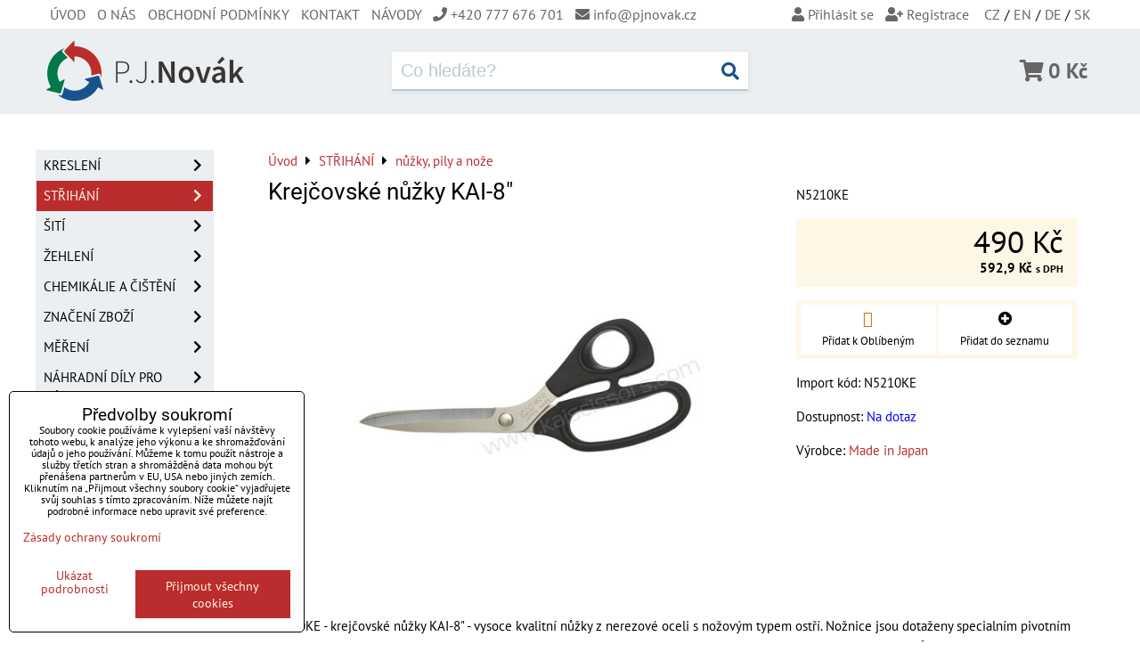

--- FILE ---
content_type: text/html; charset=UTF-8
request_url: https://www.pjnovak.cz/p/1186/krejcovske-nuzky-kai-8
body_size: 26772
content:
<!DOCTYPE html>
<html lang="cs" class="no-js" data-lssid="4acdec661284">
        <head>
        <meta charset="utf-8">
                <title>Vysoce kvalitní nůžky z nerezové oceli s nožovým typem ostří. Nožnice jsou dotaženy specialním pivotním šroubem s maticí zajišťující nastavení jejich optimálního přítlaku. Držadla umožnují komfortní držení. Vhodné pro průmyslové nasazení. Délka 210 mm, st</title>
                <meta http-equiv="X-UA-Compatible" content="IE=edge,chrome=1">
	<meta name="MobileOptimized" content="width">
        <meta name="viewport" content="width=device-width,minimum-scale=1.0">
         
<script data-privacy-group="script">
var FloxSettings = {
'cartItems': {},'cartProducts': {},'cartType': "slider",'loginType': "slider",'regformType': "slider",'langVer': "" 
}; 
 
</script>
<script data-privacy-group="script">
FloxSettings.img_size = { 'min': "50x50",'small': "120x120",'medium': "440x440",'large': "800x800",'max': "1600x1600",'product_antn': "440x440",'product_detail': "800x800" };
</script>
    <template id="privacy_iframe_info">
    <div class="floxIframeBlockedInfo" data-func-text="Funkční" data-analytic-text="Analytické" data-ad-text="Marketingové" data-nosnippet="1">
    <div class="floxIframeBlockedInfo__common">
        <div class="likeH3">Externí obsah je blokován Volbami soukromí</div>
        <p>Přejete si načíst externí obsah?</p>
    </div>
    <div class="floxIframeBlockedInfo__youtube">
        <div class="likeH3">Videa Youtube jsou blokovány Volbami soukromí</div>
        <p>Přejete si načíst Youtube video?</p>
    </div>
    <div class="floxIframeBlockedInfo__buttons">
        <button class="button floxIframeBlockedInfo__once">Povolit jednou</button>
        <button class="button floxIframeBlockedInfo__always" >Povolit a zapamatovat - souhlas s druhem cookie: </button>
    </div>
    <a class="floxIframeBlockedLink__common" href=""><i class="fa fa-external-link"></i> Otevřít obsah v novém okně</a>
    <a class="floxIframeBlockedLink__youtube" href=""><i class="fa fa-external-link"></i> Otevřít video v novém okně</a>
</div>
</template>
<script type="text/javascript" data-privacy-group="script">
FloxSettings.options={},FloxSettings.options.MANDATORY=1,FloxSettings.options.FUNC=2,FloxSettings.options.ANALYTIC=4,FloxSettings.options.AD=8;
FloxSettings.options.fullConsent=15;FloxSettings.options.maxConsent=15;FloxSettings.options.consent=0,localStorage.getItem("floxConsent")&&(FloxSettings.options.consent=parseInt(localStorage.getItem("floxConsent")));FloxSettings.options.sync=1;FloxSettings.google_consent2_options={},FloxSettings.google_consent2_options.AD_DATA=1,FloxSettings.google_consent2_options.AD_PERSON=2;FloxSettings.google_consent2_options.consent=-1,localStorage.getItem("floxGoogleConsent2")&&(FloxSettings.google_consent2_options.consent=parseInt(localStorage.getItem("floxGoogleConsent2")));const privacyIsYoutubeUrl=function(e){return e.includes("youtube.com/embed")||e.includes("youtube-nocookie.com/embed")},privacyIsGMapsUrl=function(e){return e.includes("google.com/maps/embed")||/maps\.google\.[a-z]{2,3}\/maps/i.test(e)},privacyGetPrivacyGroup=function(e){var t="";if(e.getAttribute("data-privacy-group")?t=e.getAttribute("data-privacy-group"):e.closest("*[data-privacy-group]")&&(t=e.closest("*[data-privacy-group]").getAttribute("data-privacy-group")),"IFRAME"===e.tagName){let r=e.src||"";privacyIsYoutubeUrl(r)&&(e.setAttribute("data-privacy-group","func"),t="func"),privacyIsGMapsUrl(r)&&(e.setAttribute("data-privacy-group","func"),t="func")}return"regular"===t&&(t="script"),t},privacyBlockScriptNode=function(e){e.type="javascript/blocked";let t=function(r){"javascript/blocked"===e.getAttribute("type")&&r.preventDefault(),e.removeEventListener("beforescriptexecute",t)};e.addEventListener("beforescriptexecute",t)},privacyHandleScriptTag=function(e){let t=privacyGetPrivacyGroup(e);if(t){if("script"===t)return;"mandatory"===t||"func"===t&&FloxSettings.options.consent&FloxSettings.options.FUNC||"analytic"===t&&FloxSettings.options.consent&FloxSettings.options.ANALYTIC||"ad"===t&&FloxSettings.options.consent&FloxSettings.options.AD||privacyBlockScriptNode(e)}else FloxSettings.options.allow_unclassified||privacyBlockScriptNode(e)},privacyShowPlaceholder=function(e){let t=privacyGetPrivacyGroup(e);var r=document.querySelector("#privacy_iframe_info").content.cloneNode(!0),i=r.querySelector(".floxIframeBlockedInfo__always");i.textContent=i.textContent+r.firstElementChild.getAttribute("data-"+t+"-text"),r.firstElementChild.setAttribute("data-"+t,"1"),r.firstElementChild.removeAttribute("data-func-text"),r.firstElementChild.removeAttribute("data-analytic-text"),r.firstElementChild.removeAttribute("data-ad-text");let o=e.parentNode.classList.contains("blockYoutube");if(e.style.height){let a=e.style.height,c=e.style.width;e.setAttribute("data-privacy-style-height",a),r.firstElementChild.style.setProperty("--iframe-h",a),r.firstElementChild.style.setProperty("--iframe-w",c),e.style.height="0"}else if(e.getAttribute("height")){let n=e.getAttribute("height").replace("px",""),l=e.getAttribute("width").replace("px","");e.setAttribute("data-privacy-height",n),n.includes("%")?r.firstElementChild.style.setProperty("--iframe-h",n):r.firstElementChild.style.setProperty("--iframe-h",n+"px"),l.includes("%")?r.firstElementChild.style.setProperty("--iframe-w",l):r.firstElementChild.style.setProperty("--iframe-w",l+"px"),e.setAttribute("height",0)}else if(o&&e.parentNode.style.maxHeight){let s=e.parentNode.style.maxHeight,p=e.parentNode.style.maxWidth;r.firstElementChild.style.setProperty("--iframe-h",s),r.firstElementChild.style.setProperty("--iframe-w",p)}let u=e.getAttribute("data-privacy-src")||"";privacyIsYoutubeUrl(u)?(r.querySelector(".floxIframeBlockedInfo__common").remove(),r.querySelector(".floxIframeBlockedLink__common").remove(),r.querySelector(".floxIframeBlockedLink__youtube").setAttribute("href",u.replace("/embed/","/watch?v="))):u?(r.querySelector(".floxIframeBlockedInfo__youtube").remove(),r.querySelector(".floxIframeBlockedLink__youtube").remove(),r.querySelector(".floxIframeBlockedLink__common").setAttribute("href",u)):(r.querySelector(".floxIframeBlockedInfo__once").remove(),r.querySelector(".floxIframeBlockedInfo__youtube").remove(),r.querySelector(".floxIframeBlockedLink__youtube").remove(),r.querySelector(".floxIframeBlockedLink__common").remove(),r.querySelector(".floxIframeBlockedInfo__always").classList.add("floxIframeBlockedInfo__always--reload")),e.parentNode.insertBefore(r,e.nextSibling),o&&e.parentNode.classList.add("blockYoutube--blocked")},privacyHidePlaceholderIframe=function(e){var t=e.nextElementSibling;if(t&&t.classList.contains("floxIframeBlockedInfo")){let r=e.parentNode.classList.contains("blockYoutube");r&&e.parentNode.classList.remove("blockYoutube--blocked"),e.getAttribute("data-privacy-style-height")?e.style.height=e.getAttribute("data-privacy-style-height"):e.getAttribute("data-privacy-height")?e.setAttribute("height",e.getAttribute("data-privacy-height")):e.classList.contains("invisible")&&e.classList.remove("invisible"),t.remove()}},privacyBlockIframeNode=function(e){var t=e.src||"";""===t&&e.getAttribute("data-src")&&(t=e.getAttribute("data-src")),e.setAttribute("data-privacy-src",t),e.removeAttribute("src"),!e.classList.contains("floxNoPrivacyPlaceholder")&&(!e.style.width||parseInt(e.style.width)>200)&&(!e.getAttribute("width")||parseInt(e.getAttribute("width"))>200)&&(!e.style.height||parseInt(e.style.height)>200)&&(!e.getAttribute("height")||parseInt(e.getAttribute("height"))>200)&&(!e.style.display||"none"!==e.style.display)&&(!e.style.visibility||"hidden"!==e.style.visibility)&&privacyShowPlaceholder(e)},privacyHandleIframeTag=function(e){let t=privacyGetPrivacyGroup(e);if(t){if("script"===t||"mandatory"===t)return;if("func"===t&&FloxSettings.options.consent&FloxSettings.options.FUNC)return;if("analytic"===t&&FloxSettings.options.consent&FloxSettings.options.ANALYTIC||"ad"===t&&FloxSettings.options.consent&FloxSettings.options.AD)return;privacyBlockIframeNode(e)}else{if(FloxSettings.options.allow_unclassified)return;privacyBlockIframeNode(e)}},privacyHandleYoutubeGalleryItem=function(e){if(!(FloxSettings.options.consent&FloxSettings.options.FUNC)){var t=e.closest(".gallery").getAttribute("data-preview-height"),r=e.getElementsByTagName("img")[0],i=r.getAttribute("src").replace(t+"/"+t,"800/800");r.classList.contains("flox-lazy-load")&&(i=r.getAttribute("data-src").replace(t+"/"+t,"800/800")),e.setAttribute("data-href",e.getAttribute("href")),e.setAttribute("href",i),e.classList.replace("ytb","ytbNoConsent")}},privacyBlockPrivacyElementNode=function(e){e.classList.contains("floxPrivacyPlaceholder")?(privacyShowPlaceholder(e),e.classList.add("invisible")):e.style.display="none"},privacyHandlePrivacyElementNodes=function(e){let t=privacyGetPrivacyGroup(e);if(t){if("script"===t||"mandatory"===t)return;if("func"===t&&FloxSettings.options.consent&FloxSettings.options.FUNC)return;if("analytic"===t&&FloxSettings.options.consent&FloxSettings.options.ANALYTIC||"ad"===t&&FloxSettings.options.consent&FloxSettings.options.AD)return;privacyBlockPrivacyElementNode(e)}else{if(FloxSettings.options.allow_unclassified)return;privacyBlockPrivacyElementNode(e)}};function privacyLoadScriptAgain(e){var t=document.getElementsByTagName("head")[0],r=document.createElement("script");r.src=e.getAttribute("src"),t.appendChild(r),e.parentElement.removeChild(e)}function privacyExecuteScriptAgain(e){var t=document.getElementsByTagName("head")[0],r=document.createElement("script");r.textContent=e.textContent,t.appendChild(r),e.parentElement.removeChild(e)}function privacyEnableScripts(){document.querySelectorAll('script[type="javascript/blocked"]').forEach(e=>{let t=privacyGetPrivacyGroup(e);(FloxSettings.options.consent&FloxSettings.options.ANALYTIC&&t.includes("analytic")||FloxSettings.options.consent&FloxSettings.options.AD&&t.includes("ad")||FloxSettings.options.consent&FloxSettings.options.FUNC&&t.includes("func"))&&(e.getAttribute("src")?privacyLoadScriptAgain(e):privacyExecuteScriptAgain(e))})}function privacyEnableIframes(){document.querySelectorAll("iframe[data-privacy-src]").forEach(e=>{let t=privacyGetPrivacyGroup(e);if(!(FloxSettings.options.consent&FloxSettings.options.ANALYTIC&&t.includes("analytic")||FloxSettings.options.consent&FloxSettings.options.AD&&t.includes("ad")||FloxSettings.options.consent&FloxSettings.options.FUNC&&t.includes("func")))return;privacyHidePlaceholderIframe(e);let r=e.getAttribute("data-privacy-src");e.setAttribute("src",r),e.removeAttribute("data-privacy-src")})}function privacyEnableYoutubeGalleryItems(){FloxSettings.options.consent&FloxSettings.options.FUNC&&(document.querySelectorAll(".ytbNoConsent").forEach(e=>{e.setAttribute("href",e.getAttribute("data-href")),e.classList.replace("ytbNoConsent","ytb")}),"function"==typeof initGalleryPlugin&&initGalleryPlugin())}function privacyEnableBlockedContent(e,t){document.querySelectorAll(".floxCaptchaCont").length&&(e&FloxSettings.options.FUNC)!=(t&FloxSettings.options.FUNC)?window.location.reload():(privacyEnableScripts(),privacyEnableIframes(),privacyEnableYoutubeGalleryItems(),"function"==typeof FloxSettings.privacyEnableScriptsCustom&&FloxSettings.privacyEnableScriptsCustom())}
function privacyUpdateConsent(){ FloxSettings.ga4&&"function"==typeof gtag&&gtag("consent","update",{ad_storage:FloxSettings.options.consent&FloxSettings.options.AD?"granted":"denied",analytics_storage:FloxSettings.options.consent&FloxSettings.options.ANALYTIC?"granted":"denied",functionality_storage:FloxSettings.options.consent&FloxSettings.options.FUNC?"granted":"denied",personalization_storage:FloxSettings.options.consent&FloxSettings.options.FUNC?"granted":"denied",security_storage:FloxSettings.options.consent&FloxSettings.options.FUNC?"granted":"denied",ad_user_data:FloxSettings.google_consent2_options.consent>-1&&FloxSettings.google_consent2_options.consent&FloxSettings.google_consent2_options.AD_DATA?"granted":"denied",ad_personalization:FloxSettings.google_consent2_options.consent>-1&&FloxSettings.google_consent2_options.consent&FloxSettings.google_consent2_options.AD_PERSON?"granted":"denied"});FloxSettings.gtm&&(gtag("consent","update",{ad_storage:FloxSettings.options.consent&FloxSettings.options.AD?"granted":"denied",analytics_storage:FloxSettings.options.consent&FloxSettings.options.ANALYTIC?"granted":"denied",functionality_storage:FloxSettings.options.consent&FloxSettings.options.FUNC?"granted":"denied",personalization_storage:FloxSettings.options.consent&FloxSettings.options.FUNC?"granted":"denied",security_storage:FloxSettings.options.consent&FloxSettings.options.FUNC?"granted":"denied",ad_user_data:FloxSettings.google_consent2_options.consent>-1&&FloxSettings.google_consent2_options.consent&FloxSettings.google_consent2_options.AD_DATA?"granted":"denied",ad_personalization:FloxSettings.google_consent2_options.consent>-1&&FloxSettings.google_consent2_options.consent&FloxSettings.google_consent2_options.AD_PERSON?"granted":"denied"}),dataLayer.push({cookie_consent:{marketing:FloxSettings.options.consent&FloxSettings.options.AD?"granted":"denied",analytics:FloxSettings.options.consent&FloxSettings.options.ANALYTIC?"granted":"denied"},event:"cookie_consent"}));if(FloxSettings.sklik&&FloxSettings.sklik.active){var e={rtgId:FloxSettings.sklik.seznam_retargeting_id,consent:FloxSettings.options.consent&&FloxSettings.options.consent&FloxSettings.options.ANALYTIC?1:0};"category"===FloxSettings.sklik.pageType?(e.category=FloxSettings.sklik.category,e.pageType=FloxSettings.sklik.pageType):"offerdetail"===FloxSettings.sklik.pagetype&&(e.itemId=FloxSettings.sklik.itemId,e.pageType=FloxSettings.sklik.pageType),window.rc&&window.rc.retargetingHit&&window.rc.retargetingHit(e)}"function"==typeof loadCartFromLS&&"function"==typeof saveCartToLS&&(loadCartFromLS(),saveCartToLS());}
const observer=new MutationObserver(e=>{e.forEach(({addedNodes:e})=>{e.forEach(e=>{if(FloxSettings.options.consent!==FloxSettings.options.maxConsent){if(1===e.nodeType&&"SCRIPT"===e.tagName)return privacyHandleScriptTag(e);if(1===e.nodeType&&"IFRAME"===e.tagName)return privacyHandleIframeTag(e);if(1===e.nodeType&&"A"===e.tagName&&e.classList.contains("ytb"))return privacyHandleYoutubeGalleryItem(e);if(1===e.nodeType&&"SCRIPT"!==e.tagName&&"IFRAME"!==e.tagName&&e.classList.contains("floxPrivacyElement"))return privacyHandlePrivacyElementNodes(e)}1===e.nodeType&&(e.classList.contains("mainPrivacyModal")||e.classList.contains("mainPrivacyBar"))&&(FloxSettings.options.consent>0&&!FloxSettings.options.forceShow&&-1!==FloxSettings.google_consent2_options.consent?e.style.display="none":FloxSettings.options.consent>0&&-1===FloxSettings.google_consent2_options.consent?e.classList.add("hideBWConsentOptions"):-1!==FloxSettings.google_consent2_options.consent&&e.classList.add("hideGC2ConsentOptions"))})})});observer.observe(document.documentElement,{childList:!0,subtree:!0}),document.addEventListener("DOMContentLoaded",function(){observer.disconnect()});const createElementBackup=document.createElement;document.createElement=function(...e){if("script"!==e[0].toLowerCase())return createElementBackup.bind(document)(...e);let n=createElementBackup.bind(document)(...e);return n.setAttribute("data-privacy-group","script"),n};
</script>

<meta name="referrer" content="no-referrer-when-downgrade">


<link rel="canonical" href="https://www.pjnovak.cz/p/1186/krejcovske-nuzky-kai-8">
    

<style itemscope itemtype="https://schema.org/WebPage" itemref="p1a p1b p1c"></style> 
<meta id="p1a" itemprop="name" content="Vysoce kvalitní nůžky z nerezové oceli s nožovým typem ostří. Nožnice jsou dotaženy specialním pivotním šroubem s maticí zajišťující nastavení jejich optimálního přítlaku. Držadla umožnují komfortní držení. Vhodné pro průmyslové nasazení. Délka 210 mm, st">
<meta id="p1b" itemprop="description" content="">  
<meta property="og:title" content="Vysoce kvalitní nůžky z nerezové oceli s nožovým typem ostří. Nožnice jsou dotaženy specialním pivotním šroubem s maticí zajišťující nastavení jejich optimálního přítlaku. Držadla umožnují komfortní držení. Vhodné pro průmyslové nasazení. Délka 210 mm, st">

<meta property="og:url" content="https://www.pjnovak.cz/p/1186/krejcovske-nuzky-kai-8">
<meta property="og:description" content="">

<meta name="twitter:card" content="summary_large_image">
<meta name="twitter:title" content="Vysoce kvalitní nůžky z nerezové oceli s nožovým typem ostří. Nožnice jsou dotaženy specialním pivotním šroubem s maticí zajišťující nastavení jejich optimálního přítlaku. Držadla umožnují komfortní držení. Vhodné pro průmyslové nasazení. Délka 210 mm, st">
<meta name="twitter:description" content="">

    <meta property="og:locale" content="cs_CZ">

    <meta property="og:type" content="product">
    <meta id="p1c" itemprop="image" content="https://www.pjnovak.cz/resize/e/440/440/files/kompletni-produkty/obrazky/nove-produkty/nuzky-kai-n5210-novy.jpg">
    <meta property="og:image" content="https://www.pjnovak.cz/resize/e/1200/630/files/kompletni-produkty/obrazky/nove-produkty/nuzky-kai-n5210-novy.jpg">  
    <meta name="twitter:image" content="https://www.pjnovak.cz/resize/e/1200/630/files/kompletni-produkty/obrazky/nove-produkty/nuzky-kai-n5210-novy.jpg">
    <link href="https://www.pjnovak.cz/resize/e/440/440/files/kompletni-produkty/obrazky/nove-produkty/nuzky-kai-n5210-novy.jpg" rel="previewimage">

<link rel="alternate" type="application/rss+xml" title="RSS feed pro www.pjnovak.cz" href="/e/rss/news">

<link rel="dns-prefetch" href="https://www.byznysweb.cz">
<link rel="preconnect" href="https://www.byznysweb.cz/" crossorigin>
<style type="text/css">
        

@font-face {
  font-family: 'PT Sans';
  font-style: normal;
  font-display: swap;
  font-weight: 400;
  src: local(''),
       url('https://www.byznysweb.cz/templates/bw-fonts/pt-sans-v17-latin-ext_latin-regular.woff2') format('woff2'),
       url('https://www.byznysweb.cz/templates/bw-fonts/pt-sans-v17-latin-ext_latin-regular.woff') format('woff');
}


@font-face {
  font-family: 'PT Sans';
  font-style: normal;
  font-display: swap;
  font-weight: 700;
  src: local(''),
       url('https://www.byznysweb.cz/templates/bw-fonts/pt-sans-v17-latin-ext_latin-700.woff2') format('woff2'),
       url('https://www.byznysweb.cz/templates/bw-fonts/pt-sans-v17-latin-ext_latin-700.woff') format('woff');
}

@font-face {
  font-family: 'Roboto';
  font-style: normal;
  font-display: swap;
  font-weight: 400;
  src: local(''),
       url('https://www.byznysweb.cz/templates/bw-fonts/roboto-v30-latin-ext_latin-regular.woff2') format('woff2'),
       url('https://www.byznysweb.cz/templates/bw-fonts/roboto-v30-latin-ext_latin-regular.woff') format('woff');
}


@font-face {
  font-family: 'Roboto';
  font-style: normal;
  font-display: swap;
  font-weight: 700;
  src: local(''),
       url('https://www.byznysweb.cz/templates/bw-fonts/roboto-v30-latin-ext_latin-700.woff2') format('woff2'),
       url('https://www.byznysweb.cz/templates/bw-fonts/roboto-v30-latin-ext_latin-700.woff') format('woff');
}
</style>

<link rel="preload" href="/erp-templates/skins/flat/universal/fonts/fontawesome-webfont.woff2" as="font" type="font/woff2" crossorigin>
<link href="/erp-templates/251119103734/universal.css" rel="stylesheet" type="text/css" media="all">  




  
<script data-privacy-group="regular">
    window.dataLayer = window.dataLayer || [];
    function gtag(){ dataLayer.push(arguments); }
    if(FloxSettings.options) {
        if(FloxSettings.options.consent) {
          gtag('consent', 'default', {
              'ad_storage': (FloxSettings.options.consent & FloxSettings.options.AD)?'granted':'denied',
              'analytics_storage': (FloxSettings.options.consent & FloxSettings.options.ANALYTIC)?'granted':'denied',
              'functionality_storage': (FloxSettings.options.consent & FloxSettings.options.FUNC)?'granted':'denied',
              'personalization_storage': (FloxSettings.options.consent & FloxSettings.options.FUNC)?'granted':'denied',
              'security_storage': (FloxSettings.options.consent & FloxSettings.options.FUNC)?'granted':'denied',
              'ad_user_data': ((FloxSettings.google_consent2_options.consent > -1) && FloxSettings.google_consent2_options.consent & FloxSettings.google_consent2_options.AD_DATA)?'granted':'denied',
              'ad_personalization': ((FloxSettings.google_consent2_options.consent > -1) && FloxSettings.google_consent2_options.consent & FloxSettings.google_consent2_options.AD_PERSON)?'granted':'denied'              
          });
          dataLayer.push({ 'cookie_consent': {
            'marketing': (FloxSettings.options.consent & FloxSettings.options.AD)?'granted':'denied',
            'analytics': (FloxSettings.options.consent & FloxSettings.options.ANALYTIC)?'granted':'denied'
          } });
        } else {
          gtag('consent', 'default', {
              'ad_storage': 'denied',
              'analytics_storage': 'denied',
              'functionality_storage': 'denied',
              'personalization_storage': 'denied',
              'security_storage': 'denied',
              'ad_user_data': 'denied',
              'ad_personalization': 'denied'
          });      
          dataLayer.push({ 'cookie_consent': {
            'marketing': 'denied',
            'analytics': 'denied'
            } 
          });    
        }    
    }
    
    dataLayer.push({
        'pageType' : 'product',
        'value': '490',
        'currency': 'CZK',
        'contentIds': ["1186"]
            });
 
    FloxSettings.currency = 'CZK';
    FloxSettings.gtm = { 'init': true, 'container_id': 'GTM-K72KQR8', 'page_type': 'product' };
    </script>

    <!-- Google Tag Manager HEAD -->
<script data-privacy-group="regular">(function(w,d,s,l,i){w[l]=w[l]||[];w[l].push({'gtm.start':
new Date().getTime(),event:'gtm.js'});var f=d.getElementsByTagName(s)[0],
j=d.createElement(s),dl=l!='dataLayer'?'&l='+l:'';j.async=true;j.src=
'//www.googletagmanager.com/gtm.js?id='+i+dl;f.parentNode.insertBefore(j,f);
})(window,document,'script','dataLayer','GTM-K72KQR8');</script>
 
<script data-privacy-group="mandatory">
    FloxSettings.trackerData = {
                    'cartIds': []
            };
    </script>    <!-- Global site tag (gtag.js) - Google Analytics -->
    <script async src="https://www.googletagmanager.com/gtag/js?id=G-8JLK3NXJ38" data-privacy-group="regular"></script>    
    <script data-privacy-group="regular">
        window.dataLayer = window.dataLayer || [];
        function gtag(){ dataLayer.push(arguments); }
        if(FloxSettings.options) {
          if(FloxSettings.options.consent) {
            gtag('consent', 'default', {
              'ad_storage': (FloxSettings.options.consent & FloxSettings.options.AD)?'granted':'denied',
              'analytics_storage': (FloxSettings.options.consent & FloxSettings.options.ANALYTIC)?'granted':'denied',
              'functionality_storage': (FloxSettings.options.consent & FloxSettings.options.FUNC)?'granted':'denied',
              'personalization_storage': (FloxSettings.options.consent & FloxSettings.options.FUNC)?'granted':'denied',
              'security_storage': (FloxSettings.options.consent & FloxSettings.options.FUNC)?'granted':'denied',
              'ad_user_data': ((FloxSettings.google_consent2_options.consent > -1) && FloxSettings.google_consent2_options.consent & FloxSettings.google_consent2_options.AD_DATA)?'granted':'denied',
              'ad_personalization': ((FloxSettings.google_consent2_options.consent > -1) && FloxSettings.google_consent2_options.consent & FloxSettings.google_consent2_options.AD_PERSON)?'granted':'denied',
              'wait_for_update': 500
            });  
          } else {
            gtag('consent', 'default', {
              'ad_storage': 'denied',
              'analytics_storage': 'denied',
              'functionality_storage': 'denied',
              'personalization_storage': 'denied',
              'security_storage': 'denied',
              'ad_user_data': 'denied',
              'ad_personalization': 'denied',
              'wait_for_update': 500
            });  
          }
        }
        gtag('js', new Date());
     
        gtag('set', { 'currency': 'CZK' }); 
      
    

    FloxSettings.ga4 = 1;
    FloxSettings.gtagID = 'G-8JLK3NXJ38';
    gtag('config', 'G-8JLK3NXJ38',{  'groups': 'ga4' });   

  
    </script>   
 
    <link rel="shortcut icon" href="/files/favicon-32x32.png">
    <link rel="icon" href="/files/favicon-32x32.png?refresh" type="image/x-icon">

		
		<!-- Begin Leadhub Pixel Code -->
		<script data-privacy-group="script">
		  (function(w,d,x,n,u,t,p,f,s,o){f='LHInsights';w[n]=w[f]=w[f]||function(n,d){
		  (w[f].q=w[f].q||[]).push([n,d])};w[f].l=1*new Date();w[f].p=p;s=d.createElement(x);
		  s.async=1;s.src=u+'?t='+t+(p?'&p='+p:'');o=d.getElementsByTagName(x)[0];o.parentNode.insertBefore(s,o)
		  })(window,document,'script','lhi','//www.lhinsights.com/agent.js','XMfF7IDPSJ6Q18C','biznisweb');

		  lhi('pageview');
		</script>
		<!-- End Leadhub Pixel Code -->
		
</head>
<body class="">
    <noscript class="noprint">
        <div id="noscript">
            Javascript není prohlížečem podporován nebo je vypnutý. Pro zobrazení stránky tak, jak byla zamýšlena, použijte prohlížeč s podporou JavaScriptu.
            <br>Pomoc: <a href="https://www.enable-javascript.com/" target="_blank">Enable-Javascript.com</a>.
        </div>
    </noscript>
        
    <div class="oCont remodal-bg">
                <header class="logo_bar_top noprint">
            <div id="top-panel">
    <i id="top-panel-chevron" class="fa fa-chevron-circle-down"> <i class="fa fa-shopping-cart"></i> <i class="fa fa-search"></i> <i class="fa fa-user"></i></i>
    <div class="iCont clear">
        <div class="navCont">
            <div id="logo">
                <a id="img-logo" href="/"><img src="/templates/251119103734/sys_logo.png" alt="Logo"></a>                            </div>   
                        <ul id="header-items" class="noprint">
                <li class="topAccount">
                    <ul>
    <li>Kontakty: <a href="tel:+420777676701"><i class="fa fa-phone"></i> +420 777 676 701</a></li>
    <li><a href="mailto:info@pjnovak.cz"><i class="fa fa-envelope"></i> info@pjnovak.cz</a></li>
            <li><a class="sliderLoginActivator" href="/e/login"><i class="fa fa-user"></i> Přihlásit se</a></li> 
                <li><a class="sliderRegisterActivator" href="/e/account/register"><i class="fa fa-user-plus"></i> Registrace</a></li>
    </ul>
                </li>            
                <li class="topSearch">
                        <form action="/e/search" method="get" class="siteSearchForm">
        <div class="siteSearchCont">
            <label> 
                <span>Co hledáte?</span>
                <input data-pages="Stránky" data-products="Produkty" data-categories="Kategorie" data-news="Novinky" data-brands="Výrobce"
                       class="siteSearchInput" id="small-search" 
                       placeholder="Co hledáte?" name="word" type="text" value=""></label>
                <button type="submit"><span class="invisible">Hledat</span><i class="fa fa-search"></i></button>
        </div>
            </form>

                </li>
                <li class="topCart">
                             
            <a class="smallCartTitle sliderCartActivator" href="/e/cart/index">
            <i class="fa fa-shopping-cart"></i>
            <span class="smallCartTitleText">Nákupní košík</span>
        </a>
        <a class="smallCartTotal smallCartPrice sliderCartActivator" data-pieces="0" 
           href="/e/cart/index">0 Kč</a>
    
                </li>
                <li class="topLang">
                        <p class="headerFlags noprint">
                            <a class="flag-cz" href="#product-detail"><img src="/erp/images/flags/flat/24/CZ.png" alt="CZ"></a>
                                <a class="flag-en" href="/en/p/1186/:r"><img src="/erp/images/flags/flat/24/EN.png" alt="EN"></a>
            <span class="carRet"></span>                    <a class="flag-de" href="/de/p/1186/:r"><img src="/erp/images/flags/flat/24/DE.png" alt="DE"></a>
                                <a class="flag-sk" href="/sk/p/1186/:r"><img src="/erp/images/flags/flat/24/SK.png" alt="SK"></a>
                        
    </p>

                </li>
            </ul>
                    </div>
    </div>
</div>
<div id="menu-cont" class="noprint mainMenuAlign-left">
    <div class="iCont">
            <nav id="main-menu">
        <div class="menuCont clear">
                                    <div class="productsMenuCont menuCont invisible">
                        <span class="button menuButton"><i class="fa fa-bars"></i> Produkty</span>
                             
                            
                
            <ul class="dropside">
                    <li class="menuItem ancestor">
                <a class="menuLink needsclick" href="/c/kresleni"
                   >
                                            
                        KRESLENÍ
                        <i class="menuChevron fa fa-chevron-right"></i>                </a>
                                                                 
                            
                
            <ul class="submenu level1">
                    <li class="menuItem">
                <a class="menuLink" href="/c/kresleni/kridy"
                   >
                                            
                        křídy
                                        </a>
                            </li>
                    <li class="menuItem">
                <a class="menuLink" href="/c/kresleni/tuzky"
                   >
                                            
                        tužky a náplně
                                        </a>
                            </li>
                </ul>
       
                
                                                </li>
                    <li class="menuItem ancestor submenuActive">
                <a class="menuLink select needsclick" href="/c/strihani"
                   >
                                            
                        STŘIHÁNÍ
                        <i class="menuChevron fa fa-chevron-right"></i>                </a>
                                                                 
                            
                
            <ul class="submenu level1">
                    <li class="menuItem submenuActive">
                <a class="menuLink select" href="/c/strihani/nuzky"
                   >
                                            
                        nůžky, pily a nože
                                        </a>
                            </li>
                    <li class="menuItem">
                <a class="menuLink" href="/c/strihani/papir"
                   >
                                            
                        papír
                                        </a>
                            </li>
                    <li class="menuItem">
                <a class="menuLink" href="/c/strihani/ostatni-potreby-pro-strihani"
                   >
                                            
                        ostatní potřeby pro střihání
                                        </a>
                            </li>
                </ul>
       
                
                                                </li>
                    <li class="menuItem ancestor">
                <a class="menuLink needsclick" href="/c/siti"
                   >
                                            
                        ŠITÍ
                        <i class="menuChevron fa fa-chevron-right"></i>                </a>
                                                                 
                            
                
            <ul class="submenu level1">
                    <li class="menuItem">
                <a class="menuLink" href="/c/siti/jehly"
                   >
                                            
                        jehly šicí průmyslové
                                        </a>
                            </li>
                    <li class="menuItem">
                <a class="menuLink" href="/c/siti/jehly-sici-domaci-stroje"
                   >
                                            
                        jehly šicí domácí stroje
                                        </a>
                            </li>
                    <li class="menuItem">
                <a class="menuLink" href="/c/siti/spendliky-bodce"
                   >
                                            
                        špendlíky, bodce
                                        </a>
                            </li>
                    <li class="menuItem">
                <a class="menuLink" href="/c/siti/lemovace1"
                   >
                                            
                        lemovače
                                        </a>
                            </li>
                    <li class="menuItem">
                <a class="menuLink" href="/c/siti/obrubare1"
                   >
                                            
                        obrubáře
                                        </a>
                            </li>
                    <li class="menuItem">
                <a class="menuLink" href="/c/siti/pistony1"
                   >
                                            
                        pistony
                                        </a>
                            </li>
                    <li class="menuItem ancestor">
                <a class="menuLink needsclick" href="/c/siti/aparaty-lemovace"
                   >
                                            
                        ostatní aparáty
                        <i class="menuChevron fa fa-chevron-right"></i>                </a>
                                                                 
                            
                
            <ul class="submenu level2">
                    <li class="menuItem">
                <a class="menuLink" href="/c/siti/aparaty-lemovace/paskovaci-aparaty"
                   >
                                            
                        páskovací aparáty
                                        </a>
                            </li>
                    <li class="menuItem">
                <a class="menuLink" href="/c/siti/aparaty-lemovace/poutkovace"
                   >
                                            
                        poutkovače
                                        </a>
                            </li>
                    <li class="menuItem">
                <a class="menuLink" href="/c/siti/aparaty-lemovace/zakladace"
                   >
                                            
                        zakladače
                                        </a>
                            </li>
                    <li class="menuItem">
                <a class="menuLink" href="/c/siti/aparaty-lemovace/sroub"
                   >
                                            
                        šroub uchycení aparatu
                                        </a>
                            </li>
                </ul>
       
                
                                                </li>
                    <li class="menuItem ancestor">
                <a class="menuLink needsclick" href="/c/siti/patky"
                   >
                                            
                        patky
                        <i class="menuChevron fa fa-chevron-right"></i>                </a>
                                                                 
                            
                
            <ul class="submenu level2">
                    <li class="menuItem">
                <a class="menuLink" href="/c/siti/patky/kompenzacni"
                   >
                                            
                        kompenzační
                                        </a>
                            </li>
                    <li class="menuItem">
                <a class="menuLink" href="/c/siti/patky/1-jehlova"
                   >
                                            
                        1-jehlová
                                        </a>
                            </li>
                    <li class="menuItem">
                <a class="menuLink" href="/c/siti/patky/2-jehlova"
                   >
                                            
                        2-jehlová
                                        </a>
                            </li>
                    <li class="menuItem ancestor">
                <a class="menuLink needsclick" href="/c/siti/patky/overlockove"
                   >
                                            
                        overlocková
                        <i class="menuChevron fa fa-chevron-right"></i>                </a>
                                                                 
                            
                
            <ul class="submenu level3">
                    <li class="menuItem">
                <a class="menuLink" href="/c/siti/patky/overlockove/union-special"
                   >
                                            
                        UNION SPECIAL
                                        </a>
                            </li>
                    <li class="menuItem">
                <a class="menuLink" href="/c/siti/patky/overlockove/yamato"
                   >
                                            
                        YAMATO
                                        </a>
                            </li>
                </ul>
       
                
                                                </li>
                </ul>
       
                
                                                </li>
                    <li class="menuItem ancestor">
                <a class="menuLink needsclick" href="/c/siti/nite"
                   >
                                            
                        nitě
                        <i class="menuChevron fa fa-chevron-right"></i>                </a>
                                                                 
                            
                
            <ul class="submenu level2">
                    <li class="menuItem ancestor">
                <a class="menuLink needsclick" href="/c/siti/nite/100-pes120s"
                   >
                                            
                        100%PES120S
                        <i class="menuChevron fa fa-chevron-right"></i>                </a>
                                                                 
                            
                
            <ul class="submenu level3">
                    <li class="menuItem">
                <a class="menuLink" href="/c/siti/nite/100-pes120s/5000yard"
                   >
                                            
                        5000Yard
                                        </a>
                            </li>
                    <li class="menuItem">
                <a class="menuLink" href="/c/siti/nite/100-pes120s/1000m"
                   >
                                            
                        1000m
                                        </a>
                            </li>
                </ul>
       
                
                                                </li>
                    <li class="menuItem ancestor">
                <a class="menuLink needsclick" href="/c/siti/nite/100-pes75s"
                   >
                                            
                        100%PES75S
                        <i class="menuChevron fa fa-chevron-right"></i>                </a>
                                                                 
                            
                
            <ul class="submenu level3">
                    <li class="menuItem">
                <a class="menuLink" href="/c/siti/nite/100-pes75s/5000yard"
                   >
                                            
                        5000Yard
                                        </a>
                            </li>
                </ul>
       
                
                                                </li>
                </ul>
       
                
                                                </li>
                    <li class="menuItem">
                <a class="menuLink" href="/c/siti/ostatni-potreby-pro-siti"
                   >
                                            
                        ostatní potřeby pro šití
                                        </a>
                            </li>
                </ul>
       
                
                                                </li>
                    <li class="menuItem ancestor">
                <a class="menuLink needsclick" href="/c/zehleni"
                   >
                                            
                        ŽEHLENÍ
                        <i class="menuChevron fa fa-chevron-right"></i>                </a>
                                                                 
                            
                
            <ul class="submenu level1">
                    <li class="menuItem">
                <a class="menuLink" href="/c/zehleni/zehlicky"
                   >
                                            
                        žehličky
                                        </a>
                            </li>
                    <li class="menuItem">
                <a class="menuLink" href="/c/zehleni/navleky-na-zehlicky"
                   >
                                            
                        návleky na žehličky
                                        </a>
                            </li>
                    <li class="menuItem">
                <a class="menuLink" href="/c/zehleni/potahy"
                   >
                                            
                        potahy
                                        </a>
                            </li>
                    <li class="menuItem">
                <a class="menuLink" href="/c/zehleni/podlozky-sablony-balancery"
                   >
                                            
                        podložky, šablony, balancery
                                        </a>
                            </li>
                    <li class="menuItem">
                <a class="menuLink" href="/c/zehleni/vyvijece-pary-a-pistole"
                   >
                                            
                        vyvíječe páry a pistole
                                        </a>
                            </li>
                    <li class="menuItem">
                <a class="menuLink" href="/c/zehleni/ostatni-potreby-pro-zehleni"
                   >
                                            
                        ostatní potřeby pro žehlení
                                        </a>
                            </li>
                </ul>
       
                
                                                </li>
                    <li class="menuItem ancestor">
                <a class="menuLink needsclick" href="/c/chemikalie-a-cisteni"
                   >
                                            
                        CHEMIKÁLIE A ČIŠTĚNÍ
                        <i class="menuChevron fa fa-chevron-right"></i>                </a>
                                                                 
                            
                
            <ul class="submenu level1">
                    <li class="menuItem">
                <a class="menuLink" href="/c/chemikalie-a-cisteni/lepidla"
                   >
                                            
                        lepidla
                                        </a>
                            </li>
                    <li class="menuItem">
                <a class="menuLink" href="/c/chemikalie-a-cisteni/cisteni"
                   >
                                            
                        čištění, válečky
                                        </a>
                            </li>
                    <li class="menuItem">
                <a class="menuLink" href="/c/chemikalie-a-cisteni/oleje"
                   >
                                            
                        oleje
                                        </a>
                            </li>
                    <li class="menuItem">
                <a class="menuLink" href="/c/chemikalie-a-cisteni/oleje-ostatni"
                   >
                                            
                        oleje - ostatní
                                        </a>
                            </li>
                    <li class="menuItem">
                <a class="menuLink" href="/c/chemikalie-a-cisteni/ostatni"
                   >
                                            
                        ostatní
                                        </a>
                            </li>
                </ul>
       
                
                                                </li>
                    <li class="menuItem ancestor">
                <a class="menuLink needsclick" href="/c/znaceni-zbozi"
                   >
                                            
                        ZNAČENÍ ZBOŽÍ
                        <i class="menuChevron fa fa-chevron-right"></i>                </a>
                                                                 
                            
                
            <ul class="submenu level1">
                    <li class="menuItem">
                <a class="menuLink" href="/c/znaceni-zbozi/kleste-etiketovaci-motex-opentex"
                   >
                                            
                        kleště etiketovací MOTEX,OPENTEX
                                        </a>
                            </li>
                    <li class="menuItem">
                <a class="menuLink" href="/c/znaceni-zbozi/kleste-sesivaci-anker"
                   >
                                            
                        kleště sešívací Anker
                                        </a>
                            </li>
                    <li class="menuItem">
                <a class="menuLink" href="/c/znaceni-zbozi/kleste-sesivaci-bates"
                   >
                                            
                        kleště sešívací Bates
                                        </a>
                            </li>
                    <li class="menuItem">
                <a class="menuLink" href="/c/znaceni-zbozi/kleste-sesivaci-rapid"
                   >
                                            
                        Kleště sešívací Rapid
                                        </a>
                            </li>
                    <li class="menuItem">
                <a class="menuLink" href="/c/znaceni-zbozi/pojistne-nite"
                   >
                                            
                        Pojistné nitě
                                        </a>
                            </li>
                    <li class="menuItem">
                <a class="menuLink" href="/c/znaceni-zbozi/samolepici-etikety"
                   >
                                            
                        samolepicí etikety
                                        </a>
                            </li>
                    <li class="menuItem">
                <a class="menuLink" href="/c/znaceni-zbozi/splintovaci-hacky"
                   >
                                            
                        splintovací háčky
                                        </a>
                            </li>
                    <li class="menuItem">
                <a class="menuLink" href="/c/znaceni-zbozi/splintovaci-pistole"
                   >
                                            
                        splintovací pistole
                                        </a>
                            </li>
                    <li class="menuItem">
                <a class="menuLink" href="/c/znaceni-zbozi/splinty-fine"
                   >
                                            
                        splinty FINE
                                        </a>
                            </li>
                    <li class="menuItem">
                <a class="menuLink" href="/c/znaceni-zbozi/splinty-standard"
                   >
                                            
                        splinty STANDARD
                                        </a>
                            </li>
                    <li class="menuItem">
                <a class="menuLink" href="/c/znaceni-zbozi/svorky-kosilove"
                   >
                                            
                        svorky košilové
                                        </a>
                            </li>
                    <li class="menuItem">
                <a class="menuLink" href="/c/znaceni-zbozi/visacky"
                   >
                                            
                        visačky
                                        </a>
                            </li>
                    <li class="menuItem">
                <a class="menuLink" href="/c/znaceni-zbozi/znackovaci-stroje"
                   >
                                            
                        Značkovací stroje
                                        </a>
                            </li>
                </ul>
       
                
                                                </li>
                    <li class="menuItem ancestor">
                <a class="menuLink needsclick" href="/c/mereni"
                   >
                                            
                        MĚŘENÍ
                        <i class="menuChevron fa fa-chevron-right"></i>                </a>
                                                                 
                            
                
            <ul class="submenu level1">
                    <li class="menuItem">
                <a class="menuLink" href="/c/mereni/delky"
                   >
                                            
                        délky
                                        </a>
                            </li>
                    <li class="menuItem">
                <a class="menuLink" href="/c/mereni/hmotnosti"
                   >
                                            
                        hmotnosti
                                        </a>
                            </li>
                    <li class="menuItem">
                <a class="menuLink" href="/c/mereni/napnuti-vlakna"
                   >
                                            
                        napnutí vlákna
                                        </a>
                            </li>
                    <li class="menuItem">
                <a class="menuLink" href="/c/mereni/pocitadla"
                   >
                                            
                        počitadla
                                        </a>
                            </li>
                    <li class="menuItem">
                <a class="menuLink" href="/c/mereni/tloustky"
                   >
                                            
                        tloušťky
                                        </a>
                            </li>
                    <li class="menuItem">
                <a class="menuLink" href="/c/mereni/vlhkosti"
                   >
                                            
                        vlhkosti
                                        </a>
                            </li>
                </ul>
       
                
                                                </li>
                    <li class="menuItem ancestor">
                <a class="menuLink needsclick" href="/c/nahradni-dily"
                   >
                                            
                        NÁHRADNÍ DÍLY PRO VÝROBU
                        <i class="menuChevron fa fa-chevron-right"></i>                </a>
                                                                 
                            
                
            <ul class="submenu level1">
                    <li class="menuItem ancestor">
                <a class="menuLink needsclick" href="/c/nahradni-dily/nahradni-dily-strihani"
                   >
                                            
                        náhradní díly STŘIHÁNÍ
                        <i class="menuChevron fa fa-chevron-right"></i>                </a>
                                                                 
                            
                
            <ul class="submenu level2">
                    <li class="menuItem ancestor">
                <a class="menuLink needsclick" href="/c/nahradni-dily/nahradni-dily-strihani/noze-kotoucove"
                   >
                                            
                        nože kotoučové
                        <i class="menuChevron fa fa-chevron-right"></i>                </a>
                                                                 
                            
                
            <ul class="submenu level3">
                    <li class="menuItem">
                <a class="menuLink" href="/c/nahradni-dily/nahradni-dily-strihani/noze-kotoucove/allstar-as-100"
                   >
                                            
                        Allstar, AS-100
                                        </a>
                            </li>
                    <li class="menuItem">
                <a class="menuLink" href="/c/nahradni-dily/nahradni-dily-strihani/noze-kotoucove/bullmer"
                   >
                                            
                        Bullmer
                                        </a>
                            </li>
                    <li class="menuItem">
                <a class="menuLink" href="/c/nahradni-dily/nahradni-dily-strihani/noze-kotoucove/eastman"
                   >
                                            
                        Eastman
                                        </a>
                            </li>
                    <li class="menuItem">
                <a class="menuLink" href="/c/nahradni-dily/nahradni-dily-strihani/noze-kotoucove/hoffman"
                   >
                                            
                        Hoffman
                                        </a>
                            </li>
                    <li class="menuItem">
                <a class="menuLink" href="/c/nahradni-dily/nahradni-dily-strihani/noze-kotoucove/hoogs"
                   >
                                            
                        Hoogs
                                        </a>
                            </li>
                    <li class="menuItem">
                <a class="menuLink" href="/c/nahradni-dily/nahradni-dily-strihani/noze-kotoucove/km"
                   >
                                            
                        KM
                                        </a>
                            </li>
                    <li class="menuItem">
                <a class="menuLink" href="/c/nahradni-dily/nahradni-dily-strihani/noze-kotoucove/kuris"
                   >
                                            
                        Kuris
                                        </a>
                            </li>
                    <li class="menuItem">
                <a class="menuLink" href="/c/nahradni-dily/nahradni-dily-strihani/noze-kotoucove/micro-top-bosch"
                   >
                                            
                        Micro Top / Bosch
                                        </a>
                            </li>
                    <li class="menuItem">
                <a class="menuLink" href="/c/nahradni-dily/nahradni-dily-strihani/noze-kotoucove/perfecta"
                   >
                                            
                        Perfecta
                                        </a>
                            </li>
                    <li class="menuItem">
                <a class="menuLink" href="/c/nahradni-dily/nahradni-dily-strihani/noze-kotoucove/red-arrow"
                   >
                                            
                        Red Arrow
                                        </a>
                            </li>
                    <li class="menuItem">
                <a class="menuLink" href="/c/nahradni-dily/nahradni-dily-strihani/noze-kotoucove/rubicon-csepel"
                   >
                                            
                        Rubicon Csepel
                                        </a>
                            </li>
                    <li class="menuItem">
                <a class="menuLink" href="/c/nahradni-dily/nahradni-dily-strihani/noze-kotoucove/suprena"
                   >
                                            
                        Suprena
                                        </a>
                            </li>
                    <li class="menuItem">
                <a class="menuLink" href="/c/nahradni-dily/nahradni-dily-strihani/noze-kotoucove/su-lee-rc280"
                   >
                                            
                        Su-Lee (RC280)
                                        </a>
                            </li>
                    <li class="menuItem">
                <a class="menuLink" href="/c/nahradni-dily/nahradni-dily-strihani/noze-kotoucove/vibromat"
                   >
                                            
                        Vibromat
                                        </a>
                            </li>
                    <li class="menuItem">
                <a class="menuLink" href="/c/nahradni-dily/nahradni-dily-strihani/noze-kotoucove/wolf"
                   >
                                            
                        Wolf
                                        </a>
                            </li>
                    <li class="menuItem">
                <a class="menuLink" href="/c/nahradni-dily/nahradni-dily-strihani/noze-kotoucove/yj-65"
                   >
                                            
                        YJ-65
                                        </a>
                            </li>
                </ul>
       
                
                                                </li>
                    <li class="menuItem">
                <a class="menuLink" href="/c/nahradni-dily/nahradni-dily-strihani/noze-pasove"
                   >
                                            
                        nože pásové
                                        </a>
                            </li>
                    <li class="menuItem ancestor">
                <a class="menuLink needsclick" href="/c/nahradni-dily/nahradni-dily-strihani/noze-vertikalni-kmitajici"
                   >
                                            
                        nože vertikální kmitající
                        <i class="menuChevron fa fa-chevron-right"></i>                </a>
                                                                 
                            
                
            <ul class="submenu level3">
                    <li class="menuItem">
                <a class="menuLink" href="/c/nahradni-dily/nahradni-dily-strihani/noze-vertikalni-kmitajici/eastman"
                   >
                                            
                        Eastman
                                        </a>
                            </li>
                    <li class="menuItem">
                <a class="menuLink" href="/c/nahradni-dily/nahradni-dily-strihani/noze-vertikalni-kmitajici/hoffman"
                   >
                                            
                        Hoffman
                                        </a>
                            </li>
                    <li class="menuItem">
                <a class="menuLink" href="/c/nahradni-dily/nahradni-dily-strihani/noze-vertikalni-kmitajici/km"
                   >
                                            
                        KM
                                        </a>
                            </li>
                    <li class="menuItem">
                <a class="menuLink" href="/c/nahradni-dily/nahradni-dily-strihani/noze-vertikalni-kmitajici/kuris"
                   >
                                            
                        Kuris
                                        </a>
                            </li>
                    <li class="menuItem">
                <a class="menuLink" href="/c/nahradni-dily/nahradni-dily-strihani/noze-vertikalni-kmitajici/maimin"
                   >
                                            
                        Maimin
                                        </a>
                            </li>
                    <li class="menuItem">
                <a class="menuLink" href="/c/nahradni-dily/nahradni-dily-strihani/noze-vertikalni-kmitajici/wolf"
                   >
                                            
                        Wolf
                                        </a>
                            </li>
                </ul>
       
                
                                                </li>
                    <li class="menuItem ancestor">
                <a class="menuLink needsclick" href="/c/nahradni-dily/nahradni-dily-strihani/noze-do-cnc-cutteru"
                   >
                                            
                        nože do CNC-cutteru
                        <i class="menuChevron fa fa-chevron-right"></i>                </a>
                                                                 
                            
                
            <ul class="submenu level3">
                    <li class="menuItem">
                <a class="menuLink" href="/c/nahradni-dily/nahradni-dily-strihani/noze-do-cnc-cutteru/bullmer"
                   >
                                            
                        Bullmer
                                        </a>
                            </li>
                    <li class="menuItem">
                <a class="menuLink" href="/c/nahradni-dily/nahradni-dily-strihani/noze-do-cnc-cutteru/gerber"
                   >
                                            
                        Gerber
                                        </a>
                            </li>
                    <li class="menuItem">
                <a class="menuLink" href="/c/nahradni-dily/nahradni-dily-strihani/noze-do-cnc-cutteru/humantec"
                   >
                                            
                        Humantec
                                        </a>
                            </li>
                    <li class="menuItem">
                <a class="menuLink" href="/c/nahradni-dily/nahradni-dily-strihani/noze-do-cnc-cutteru/investronica"
                   >
                                            
                        Investronica
                                        </a>
                            </li>
                    <li class="menuItem">
                <a class="menuLink" href="/c/nahradni-dily/nahradni-dily-strihani/noze-do-cnc-cutteru/kuris"
                   >
                                            
                        Kuris
                                        </a>
                            </li>
                    <li class="menuItem">
                <a class="menuLink" href="/c/nahradni-dily/nahradni-dily-strihani/noze-do-cnc-cutteru/lectra"
                   >
                                            
                        Lectra
                                        </a>
                            </li>
                    <li class="menuItem">
                <a class="menuLink" href="/c/nahradni-dily/nahradni-dily-strihani/noze-do-cnc-cutteru/wastema"
                   >
                                            
                        Wastema
                                        </a>
                            </li>
                </ul>
       
                
                                                </li>
                    <li class="menuItem ancestor">
                <a class="menuLink needsclick" href="/c/nahradni-dily/nahradni-dily-strihani/noze-do-servocutteru"
                   >
                                            
                        nože do servocutteru
                        <i class="menuChevron fa fa-chevron-right"></i>                </a>
                                                                 
                            
                
            <ul class="submenu level3">
                    <li class="menuItem">
                <a class="menuLink" href="/c/nahradni-dily/nahradni-dily-strihani/noze-do-servocutteru/eastman"
                   >
                                            
                        Eastman
                                        </a>
                            </li>
                    <li class="menuItem">
                <a class="menuLink" href="/c/nahradni-dily/nahradni-dily-strihani/noze-do-servocutteru/kuris"
                   >
                                            
                        Kuris
                                        </a>
                            </li>
                    <li class="menuItem">
                <a class="menuLink" href="/c/nahradni-dily/nahradni-dily-strihani/noze-do-servocutteru/maimin"
                   >
                                            
                        Maimin
                                        </a>
                            </li>
                </ul>
       
                
                                                </li>
                    <li class="menuItem ancestor">
                <a class="menuLink needsclick" href="/c/nahradni-dily/nahradni-dily-strihani/brusne-kotouce"
                   >
                                            
                        brusné kotouče
                        <i class="menuChevron fa fa-chevron-right"></i>                </a>
                                                                 
                            
                
            <ul class="submenu level3">
                    <li class="menuItem">
                <a class="menuLink" href="/c/nahradni-dily/nahradni-dily-strihani/brusne-kotouce/as100"
                   >
                                            
                        AS100
                                        </a>
                            </li>
                    <li class="menuItem">
                <a class="menuLink" href="/c/nahradni-dily/nahradni-dily-strihani/brusne-kotouce/bullmer"
                   >
                                            
                        Bullmer
                                        </a>
                            </li>
                    <li class="menuItem">
                <a class="menuLink" href="/c/nahradni-dily/nahradni-dily-strihani/brusne-kotouce/csepel"
                   >
                                            
                        Csepel
                                        </a>
                            </li>
                    <li class="menuItem">
                <a class="menuLink" href="/c/nahradni-dily/nahradni-dily-strihani/brusne-kotouce/eastman"
                   >
                                            
                        Eastman
                                        </a>
                            </li>
                    <li class="menuItem">
                <a class="menuLink" href="/c/nahradni-dily/nahradni-dily-strihani/brusne-kotouce/hoffman"
                   >
                                            
                        Hoffman
                                        </a>
                            </li>
                    <li class="menuItem">
                <a class="menuLink" href="/c/nahradni-dily/nahradni-dily-strihani/brusne-kotouce/km"
                   >
                                            
                        KM
                                        </a>
                            </li>
                    <li class="menuItem">
                <a class="menuLink" href="/c/nahradni-dily/nahradni-dily-strihani/brusne-kotouce/kuris"
                   >
                                            
                        Kuris
                                        </a>
                            </li>
                    <li class="menuItem">
                <a class="menuLink" href="/c/nahradni-dily/nahradni-dily-strihani/brusne-kotouce/maier-unitas"
                   >
                                            
                        Maier Unitas
                                        </a>
                            </li>
                    <li class="menuItem">
                <a class="menuLink" href="/c/nahradni-dily/nahradni-dily-strihani/brusne-kotouce/micro-top"
                   >
                                            
                        Micro Top
                                        </a>
                            </li>
                    <li class="menuItem">
                <a class="menuLink" href="/c/nahradni-dily/nahradni-dily-strihani/brusne-kotouce/prs"
                   >
                                            
                        PRS
                                        </a>
                            </li>
                    <li class="menuItem">
                <a class="menuLink" href="/c/nahradni-dily/nahradni-dily-strihani/brusne-kotouce/red-arrow-yh935"
                   >
                                            
                        RED ARROW , YH935
                                        </a>
                            </li>
                    <li class="menuItem">
                <a class="menuLink" href="/c/nahradni-dily/nahradni-dily-strihani/brusne-kotouce/su-lee-rc280"
                   >
                                            
                        Su Lee , RC280
                                        </a>
                            </li>
                    <li class="menuItem">
                <a class="menuLink" href="/c/nahradni-dily/nahradni-dily-strihani/brusne-kotouce/suprena"
                   >
                                            
                        Suprena
                                        </a>
                            </li>
                    <li class="menuItem">
                <a class="menuLink" href="/c/nahradni-dily/nahradni-dily-strihani/brusne-kotouce/vibromat"
                   >
                                            
                        Vibromat
                                        </a>
                            </li>
                    <li class="menuItem">
                <a class="menuLink" href="/c/nahradni-dily/nahradni-dily-strihani/brusne-kotouce/wolf"
                   >
                                            
                        Wolf
                                        </a>
                            </li>
                </ul>
       
                
                                                </li>
                    <li class="menuItem">
                <a class="menuLink" href="/c/nahradni-dily/nahradni-dily-strihani/brusne-pasky"
                   >
                                            
                        brusné pásky
                                        </a>
                            </li>
                    <li class="menuItem ancestor">
                <a class="menuLink needsclick" href="/c/nahradni-dily/nahradni-dily-strihani/ruzne-dily-k-pilam"
                   >
                                            
                        různé díly k pilám
                        <i class="menuChevron fa fa-chevron-right"></i>                </a>
                                                                 
                            
                
            <ul class="submenu level3">
                    <li class="menuItem">
                <a class="menuLink" href="/c/nahradni-dily/nahradni-dily-strihani/ruzne-dily-k-pilam/as100"
                   >
                                            
                        AS100
                                        </a>
                            </li>
                    <li class="menuItem">
                <a class="menuLink" href="/c/nahradni-dily/nahradni-dily-strihani/ruzne-dily-k-pilam/czepel"
                   >
                                            
                        CZEPEL
                                        </a>
                            </li>
                    <li class="menuItem">
                <a class="menuLink" href="/c/nahradni-dily/nahradni-dily-strihani/ruzne-dily-k-pilam/hoffman"
                   >
                                            
                        HOFFMAN
                                        </a>
                            </li>
                    <li class="menuItem">
                <a class="menuLink" href="/c/nahradni-dily/nahradni-dily-strihani/ruzne-dily-k-pilam/km-rc50"
                   >
                                            
                        KM-RC50
                                        </a>
                            </li>
                    <li class="menuItem">
                <a class="menuLink" href="/c/nahradni-dily/nahradni-dily-strihani/ruzne-dily-k-pilam/ks-eu-km5"
                   >
                                            
                        KS-EU (KM5)
                                        </a>
                            </li>
                    <li class="menuItem">
                <a class="menuLink" href="/c/nahradni-dily/nahradni-dily-strihani/ruzne-dily-k-pilam/ks-auv-km6"
                   >
                                            
                        KS-AUV (KM6)
                                        </a>
                            </li>
                    <li class="menuItem">
                <a class="menuLink" href="/c/nahradni-dily/nahradni-dily-strihani/ruzne-dily-k-pilam/kuris"
                   >
                                            
                        KURIS
                                        </a>
                            </li>
                    <li class="menuItem">
                <a class="menuLink" href="/c/nahradni-dily/nahradni-dily-strihani/ruzne-dily-k-pilam/kvs900"
                   >
                                            
                        KVS900
                                        </a>
                            </li>
                    <li class="menuItem">
                <a class="menuLink" href="/c/nahradni-dily/nahradni-dily-strihani/ruzne-dily-k-pilam/mb50"
                   >
                                            
                        MB50
                                        </a>
                            </li>
                    <li class="menuItem">
                <a class="menuLink" href="/c/nahradni-dily/nahradni-dily-strihani/ruzne-dily-k-pilam/pn5"
                   >
                                            
                        PN5
                                        </a>
                            </li>
                    <li class="menuItem">
                <a class="menuLink" href="/c/nahradni-dily/nahradni-dily-strihani/ruzne-dily-k-pilam/prs-2-3-4"
                   >
                                            
                        PRS 2,3,4
                                        </a>
                            </li>
                    <li class="menuItem">
                <a class="menuLink" href="/c/nahradni-dily/nahradni-dily-strihani/ruzne-dily-k-pilam/rc280"
                   >
                                            
                        RC280
                                        </a>
                            </li>
                    <li class="menuItem">
                <a class="menuLink" href="/c/nahradni-dily/nahradni-dily-strihani/ruzne-dily-k-pilam/sc60-mb60"
                   >
                                            
                        SC60,MB60
                                        </a>
                            </li>
                    <li class="menuItem">
                <a class="menuLink" href="/c/nahradni-dily/nahradni-dily-strihani/ruzne-dily-k-pilam/sm201l"
                   >
                                            
                        SM201L
                                        </a>
                            </li>
                    <li class="menuItem">
                <a class="menuLink" href="/c/nahradni-dily/nahradni-dily-strihani/ruzne-dily-k-pilam/yh935"
                   >
                                            
                        YH935
                                        </a>
                            </li>
                </ul>
       
                
                                                </li>
                    <li class="menuItem">
                <a class="menuLink" href="/c/nahradni-dily/nahradni-dily-strihani/remeny"
                   >
                                            
                        řemeny
                                        </a>
                            </li>
                </ul>
       
                
                                                </li>
                    <li class="menuItem ancestor">
                <a class="menuLink needsclick" href="/c/nahradni-dily/nahradni-dily-siti"
                   >
                                            
                        náhradní díly na ŠITÍ
                        <i class="menuChevron fa fa-chevron-right"></i>                </a>
                                                                 
                            
                
            <ul class="submenu level2">
                    <li class="menuItem ancestor">
                <a class="menuLink needsclick" href="/c/nahradni-dily/nahradni-dily-siti/civkova-pouzdra"
                   >
                                            
                        cívková pouzdra
                        <i class="menuChevron fa fa-chevron-right"></i>                </a>
                                                                 
                            
                
            <ul class="submenu level3">
                    <li class="menuItem">
                <a class="menuLink" href="/c/nahradni-dily/nahradni-dily-siti/civkova-pouzdra/barudan"
                   >
                                            
                        Barudan
                                        </a>
                            </li>
                    <li class="menuItem">
                <a class="menuLink" href="/c/nahradni-dily/nahradni-dily-siti/civkova-pouzdra/bernina"
                   >
                                            
                        Bernina
                                        </a>
                            </li>
                    <li class="menuItem">
                <a class="menuLink" href="/c/nahradni-dily/nahradni-dily-siti/civkova-pouzdra/brother"
                   >
                                            
                        Brother
                                        </a>
                            </li>
                    <li class="menuItem">
                <a class="menuLink" href="/c/nahradni-dily/nahradni-dily-siti/civkova-pouzdra/durkopp-adler"
                   >
                                            
                        Durkopp - Adler
                                        </a>
                            </li>
                    <li class="menuItem">
                <a class="menuLink" href="/c/nahradni-dily/nahradni-dily-siti/civkova-pouzdra/garudan"
                   >
                                            
                        Garudan
                                        </a>
                            </li>
                    <li class="menuItem">
                <a class="menuLink" href="/c/nahradni-dily/nahradni-dily-siti/civkova-pouzdra/janome"
                   >
                                            
                        Janome
                                        </a>
                            </li>
                    <li class="menuItem">
                <a class="menuLink" href="/c/nahradni-dily/nahradni-dily-siti/civkova-pouzdra/juki"
                   >
                                            
                        Juki
                                        </a>
                            </li>
                    <li class="menuItem">
                <a class="menuLink" href="/c/nahradni-dily/nahradni-dily-siti/civkova-pouzdra/minerva"
                   >
                                            
                        Minerva
                                        </a>
                            </li>
                    <li class="menuItem">
                <a class="menuLink" href="/c/nahradni-dily/nahradni-dily-siti/civkova-pouzdra/mitsubishi"
                   >
                                            
                        Mitsubishi
                                        </a>
                            </li>
                    <li class="menuItem">
                <a class="menuLink" href="/c/nahradni-dily/nahradni-dily-siti/civkova-pouzdra/nahradni-dily-pouzder"
                   >
                                            
                        náhradní díly pouzder
                                        </a>
                            </li>
                    <li class="menuItem">
                <a class="menuLink" href="/c/nahradni-dily/nahradni-dily-siti/civkova-pouzdra/necchi"
                   >
                                            
                        Necchi
                                        </a>
                            </li>
                    <li class="menuItem">
                <a class="menuLink" href="/c/nahradni-dily/nahradni-dily-siti/civkova-pouzdra/pegasus"
                   >
                                            
                        Pegasus
                                        </a>
                            </li>
                    <li class="menuItem">
                <a class="menuLink" href="/c/nahradni-dily/nahradni-dily-siti/civkova-pouzdra/pfaff"
                   >
                                            
                        Pfaff
                                        </a>
                            </li>
                    <li class="menuItem">
                <a class="menuLink" href="/c/nahradni-dily/nahradni-dily-siti/civkova-pouzdra/singer"
                   >
                                            
                        Singer
                                        </a>
                            </li>
                    <li class="menuItem">
                <a class="menuLink" href="/c/nahradni-dily/nahradni-dily-siti/civkova-pouzdra/siruba"
                   >
                                            
                        Siruba
                                        </a>
                            </li>
                    <li class="menuItem">
                <a class="menuLink" href="/c/nahradni-dily/nahradni-dily-siti/civkova-pouzdra/sunstar"
                   >
                                            
                        Sunstar
                                        </a>
                            </li>
                    <li class="menuItem">
                <a class="menuLink" href="/c/nahradni-dily/nahradni-dily-siti/civkova-pouzdra/tajima"
                   >
                                            
                        Tajima
                                        </a>
                            </li>
                    <li class="menuItem">
                <a class="menuLink" href="/c/nahradni-dily/nahradni-dily-siti/civkova-pouzdra/textima"
                   >
                                            
                        Textima
                                        </a>
                            </li>
                    <li class="menuItem">
                <a class="menuLink" href="/c/nahradni-dily/nahradni-dily-siti/civkova-pouzdra/toyota"
                   >
                                            
                        Toyota
                                        </a>
                            </li>
                    <li class="menuItem">
                <a class="menuLink" href="/c/nahradni-dily/nahradni-dily-siti/civkova-pouzdra/yamato"
                   >
                                            
                        Yamato
                                        </a>
                            </li>
                    <li class="menuItem">
                <a class="menuLink" href="/c/nahradni-dily/nahradni-dily-siti/civkova-pouzdra/zsk"
                   >
                                            
                        ZSK
                                        </a>
                            </li>
                </ul>
       
                
                                                </li>
                    <li class="menuItem ancestor">
                <a class="menuLink needsclick" href="/c/nahradni-dily/nahradni-dily-siti/civky"
                   >
                                            
                        cívky
                        <i class="menuChevron fa fa-chevron-right"></i>                </a>
                                                                 
                            
                
            <ul class="submenu level3">
                    <li class="menuItem">
                <a class="menuLink" href="/c/nahradni-dily/nahradni-dily-siti/civky/krabicka-na-civky"
                   >
                                            
                        Krabička na cívky
                                        </a>
                            </li>
                    <li class="menuItem">
                <a class="menuLink" href="/c/nahradni-dily/nahradni-dily-siti/civky/navijec-civky"
                   >
                                            
                        Navíječ cívky
                                        </a>
                            </li>
                    <li class="menuItem">
                <a class="menuLink" href="/c/nahradni-dily/nahradni-dily-siti/civky/barudan"
                   >
                                            
                        Barudan
                                        </a>
                            </li>
                    <li class="menuItem">
                <a class="menuLink" href="/c/nahradni-dily/nahradni-dily-siti/civky/bernina"
                   >
                                            
                        Bernina
                                        </a>
                            </li>
                    <li class="menuItem">
                <a class="menuLink" href="/c/nahradni-dily/nahradni-dily-siti/civky/brother"
                   >
                                            
                        Brother
                                        </a>
                            </li>
                    <li class="menuItem">
                <a class="menuLink" href="/c/nahradni-dily/nahradni-dily-siti/civky/consew"
                   >
                                            
                        Consew
                                        </a>
                            </li>
                    <li class="menuItem">
                <a class="menuLink" href="/c/nahradni-dily/nahradni-dily-siti/civky/durkopp-adler"
                   >
                                            
                        Durkopp - Adler
                                        </a>
                            </li>
                    <li class="menuItem">
                <a class="menuLink" href="/c/nahradni-dily/nahradni-dily-siti/civky/elna"
                   >
                                            
                        Elna
                                        </a>
                            </li>
                    <li class="menuItem">
                <a class="menuLink" href="/c/nahradni-dily/nahradni-dily-siti/civky/garudan"
                   >
                                            
                        Garudan
                                        </a>
                            </li>
                    <li class="menuItem">
                <a class="menuLink" href="/c/nahradni-dily/nahradni-dily-siti/civky/husquarna"
                   >
                                            
                        Husquarna
                                        </a>
                            </li>
                    <li class="menuItem">
                <a class="menuLink" href="/c/nahradni-dily/nahradni-dily-siti/civky/janome"
                   >
                                            
                        Janome
                                        </a>
                            </li>
                    <li class="menuItem">
                <a class="menuLink" href="/c/nahradni-dily/nahradni-dily-siti/civky/juki"
                   >
                                            
                        Juki
                                        </a>
                            </li>
                    <li class="menuItem">
                <a class="menuLink" href="/c/nahradni-dily/nahradni-dily-siti/civky/lada"
                   >
                                            
                        Lada
                                        </a>
                            </li>
                    <li class="menuItem">
                <a class="menuLink" href="/c/nahradni-dily/nahradni-dily-siti/civky/lucznik"
                   >
                                            
                        Lucznik
                                        </a>
                            </li>
                    <li class="menuItem">
                <a class="menuLink" href="/c/nahradni-dily/nahradni-dily-siti/civky/minerva"
                   >
                                            
                        Minerva
                                        </a>
                            </li>
                    <li class="menuItem">
                <a class="menuLink" href="/c/nahradni-dily/nahradni-dily-siti/civky/mitsubishi"
                   >
                                            
                        Mitsubishi
                                        </a>
                            </li>
                    <li class="menuItem">
                <a class="menuLink" href="/c/nahradni-dily/nahradni-dily-siti/civky/necchi"
                   >
                                            
                        Necchi
                                        </a>
                            </li>
                    <li class="menuItem">
                <a class="menuLink" href="/c/nahradni-dily/nahradni-dily-siti/civky/nicoleta"
                   >
                                            
                        Nicoleta
                                        </a>
                            </li>
                    <li class="menuItem">
                <a class="menuLink" href="/c/nahradni-dily/nahradni-dily-siti/civky/pegasus"
                   >
                                            
                        Pegasus
                                        </a>
                            </li>
                    <li class="menuItem">
                <a class="menuLink" href="/c/nahradni-dily/nahradni-dily-siti/civky/pfaff"
                   >
                                            
                        Pfaff
                                        </a>
                            </li>
                    <li class="menuItem">
                <a class="menuLink" href="/c/nahradni-dily/nahradni-dily-siti/civky/singer"
                   >
                                            
                        Singer
                                        </a>
                            </li>
                    <li class="menuItem">
                <a class="menuLink" href="/c/nahradni-dily/nahradni-dily-siti/civky/siruba"
                   >
                                            
                        Siruba
                                        </a>
                            </li>
                    <li class="menuItem">
                <a class="menuLink" href="/c/nahradni-dily/nahradni-dily-siti/civky/sunstar"
                   >
                                            
                        Sunstar
                                        </a>
                            </li>
                    <li class="menuItem">
                <a class="menuLink" href="/c/nahradni-dily/nahradni-dily-siti/civky/tajima"
                   >
                                            
                        Tajima
                                        </a>
                            </li>
                    <li class="menuItem">
                <a class="menuLink" href="/c/nahradni-dily/nahradni-dily-siti/civky/textima"
                   >
                                            
                        Textima
                                        </a>
                            </li>
                    <li class="menuItem">
                <a class="menuLink" href="/c/nahradni-dily/nahradni-dily-siti/civky/tchajka"
                   >
                                            
                        Tchajka
                                        </a>
                            </li>
                    <li class="menuItem">
                <a class="menuLink" href="/c/nahradni-dily/nahradni-dily-siti/civky/toyota"
                   >
                                            
                        Toyota
                                        </a>
                            </li>
                    <li class="menuItem">
                <a class="menuLink" href="/c/nahradni-dily/nahradni-dily-siti/civky/union-special"
                   >
                                            
                        Union Special
                                        </a>
                            </li>
                    <li class="menuItem">
                <a class="menuLink" href="/c/nahradni-dily/nahradni-dily-siti/civky/veritas"
                   >
                                            
                        Veritas
                                        </a>
                            </li>
                    <li class="menuItem">
                <a class="menuLink" href="/c/nahradni-dily/nahradni-dily-siti/civky/veronica"
                   >
                                            
                        Veronica
                                        </a>
                            </li>
                    <li class="menuItem">
                <a class="menuLink" href="/c/nahradni-dily/nahradni-dily-siti/civky/zetina"
                   >
                                            
                        Zetina
                                        </a>
                            </li>
                    <li class="menuItem">
                <a class="menuLink" href="/c/nahradni-dily/nahradni-dily-siti/civky/zsk"
                   >
                                            
                        ZSK
                                        </a>
                            </li>
                    <li class="menuItem">
                <a class="menuLink" href="/c/nahradni-dily/nahradni-dily-siti/civky/texi-zoje"
                   >
                                            
                        TEXI, ZOJE
                                        </a>
                            </li>
                </ul>
       
                
                                                </li>
                    <li class="menuItem ancestor">
                <a class="menuLink needsclick" href="/c/nahradni-dily/nahradni-dily-siti/drzak-jehel"
                   >
                                            
                        držák jehel
                        <i class="menuChevron fa fa-chevron-right"></i>                </a>
                                                                 
                            
                
            <ul class="submenu level3">
                    <li class="menuItem">
                <a class="menuLink" href="/c/nahradni-dily/nahradni-dily-siti/drzak-jehel/juki"
                   >
                                            
                        JUKI
                                        </a>
                            </li>
                    <li class="menuItem">
                <a class="menuLink" href="/c/nahradni-dily/nahradni-dily-siti/drzak-jehel/rimoldi-mauser"
                   >
                                            
                        Rimoldi, Mauser
                                        </a>
                            </li>
                    <li class="menuItem">
                <a class="menuLink" href="/c/nahradni-dily/nahradni-dily-siti/drzak-jehel/yamato"
                   >
                                            
                        Yamato
                                        </a>
                            </li>
                </ul>
       
                
                                                </li>
                    <li class="menuItem">
                <a class="menuLink" href="/c/nahradni-dily/nahradni-dily-siti/gumy"
                   >
                                            
                        gumy
                                        </a>
                            </li>
                    <li class="menuItem ancestor">
                <a class="menuLink needsclick" href="/c/nahradni-dily/nahradni-dily-siti/chapace"
                   >
                                            
                        chapače
                        <i class="menuChevron fa fa-chevron-right"></i>                </a>
                                                                 
                            
                
            <ul class="submenu level3">
                    <li class="menuItem">
                <a class="menuLink" href="/c/nahradni-dily/nahradni-dily-siti/chapace/barudan"
                   >
                                            
                        Barudan
                                        </a>
                            </li>
                    <li class="menuItem">
                <a class="menuLink" href="/c/nahradni-dily/nahradni-dily-siti/chapace/brother"
                   >
                                            
                        Brother
                                        </a>
                            </li>
                    <li class="menuItem">
                <a class="menuLink" href="/c/nahradni-dily/nahradni-dily-siti/chapace/durkopp-adler"
                   >
                                            
                        Durkopp - Adler
                                        </a>
                            </li>
                    <li class="menuItem">
                <a class="menuLink" href="/c/nahradni-dily/nahradni-dily-siti/chapace/garudan"
                   >
                                            
                        Garudan
                                        </a>
                            </li>
                    <li class="menuItem">
                <a class="menuLink" href="/c/nahradni-dily/nahradni-dily-siti/chapace/janome"
                   >
                                            
                        Janome
                                        </a>
                            </li>
                    <li class="menuItem">
                <a class="menuLink" href="/c/nahradni-dily/nahradni-dily-siti/chapace/juki"
                   >
                                            
                        Juki
                                        </a>
                            </li>
                    <li class="menuItem">
                <a class="menuLink" href="/c/nahradni-dily/nahradni-dily-siti/chapace/lada"
                   >
                                            
                        Lada
                                        </a>
                            </li>
                    <li class="menuItem">
                <a class="menuLink" href="/c/nahradni-dily/nahradni-dily-siti/chapace/lucznik"
                   >
                                            
                        Lucznik
                                        </a>
                            </li>
                    <li class="menuItem">
                <a class="menuLink" href="/c/nahradni-dily/nahradni-dily-siti/chapace/minerva"
                   >
                                            
                        Minerva
                                        </a>
                            </li>
                    <li class="menuItem">
                <a class="menuLink" href="/c/nahradni-dily/nahradni-dily-siti/chapace/mitsubishi"
                   >
                                            
                        Mitsubishi
                                        </a>
                            </li>
                    <li class="menuItem">
                <a class="menuLink" href="/c/nahradni-dily/nahradni-dily-siti/chapace/necchi"
                   >
                                            
                        Necchi
                                        </a>
                            </li>
                    <li class="menuItem">
                <a class="menuLink" href="/c/nahradni-dily/nahradni-dily-siti/chapace/nicolete"
                   >
                                            
                        Nicolete
                                        </a>
                            </li>
                    <li class="menuItem">
                <a class="menuLink" href="/c/nahradni-dily/nahradni-dily-siti/chapace/pfaff"
                   >
                                            
                        Pfaff
                                        </a>
                            </li>
                    <li class="menuItem">
                <a class="menuLink" href="/c/nahradni-dily/nahradni-dily-siti/chapace/singer"
                   >
                                            
                        Singer
                                        </a>
                            </li>
                    <li class="menuItem">
                <a class="menuLink" href="/c/nahradni-dily/nahradni-dily-siti/chapace/siruba"
                   >
                                            
                        Siruba
                                        </a>
                            </li>
                    <li class="menuItem">
                <a class="menuLink" href="/c/nahradni-dily/nahradni-dily-siti/chapace/sunstar"
                   >
                                            
                        Sunstar
                                        </a>
                            </li>
                    <li class="menuItem">
                <a class="menuLink" href="/c/nahradni-dily/nahradni-dily-siti/chapace/textima"
                   >
                                            
                        Textima
                                        </a>
                            </li>
                    <li class="menuItem">
                <a class="menuLink" href="/c/nahradni-dily/nahradni-dily-siti/chapace/tajima"
                   >
                                            
                        Tajima
                                        </a>
                            </li>
                    <li class="menuItem">
                <a class="menuLink" href="/c/nahradni-dily/nahradni-dily-siti/chapace/toyota"
                   >
                                            
                        Toyota
                                        </a>
                            </li>
                    <li class="menuItem">
                <a class="menuLink" href="/c/nahradni-dily/nahradni-dily-siti/chapace/union-special"
                   >
                                            
                        Union Special
                                        </a>
                            </li>
                    <li class="menuItem">
                <a class="menuLink" href="/c/nahradni-dily/nahradni-dily-siti/chapace/veronica"
                   >
                                            
                        Veronica
                                        </a>
                            </li>
                    <li class="menuItem">
                <a class="menuLink" href="/c/nahradni-dily/nahradni-dily-siti/chapace/zetina"
                   >
                                            
                        Zetina
                                        </a>
                            </li>
                </ul>
       
                
                                                </li>
                    <li class="menuItem ancestor">
                <a class="menuLink needsclick" href="/c/nahradni-dily/nahradni-dily-siti/jazyky"
                   >
                                            
                        jazyky
                        <i class="menuChevron fa fa-chevron-right"></i>                </a>
                                                                 
                            
                
            <ul class="submenu level3">
                    <li class="menuItem">
                <a class="menuLink" href="/c/nahradni-dily/nahradni-dily-siti/jazyky/w-g"
                   >
                                            
                        W.&G.
                                        </a>
                            </li>
                    <li class="menuItem">
                <a class="menuLink" href="/c/nahradni-dily/nahradni-dily-siti/jazyky/yamato"
                   >
                                            
                        Yamato
                                        </a>
                            </li>
                </ul>
       
                
                                                </li>
                    <li class="menuItem ancestor">
                <a class="menuLink needsclick" href="/c/nahradni-dily/nahradni-dily-siti/klickare"
                   >
                                            
                        kličkaře
                        <i class="menuChevron fa fa-chevron-right"></i>                </a>
                                                                 
                            
                
            <ul class="submenu level3">
                    <li class="menuItem">
                <a class="menuLink" href="/c/nahradni-dily/nahradni-dily-siti/klickare/brother"
                   >
                                            
                        Brother
                                        </a>
                            </li>
                    <li class="menuItem">
                <a class="menuLink" href="/c/nahradni-dily/nahradni-dily-siti/klickare/durkopp"
                   >
                                            
                        Dürkopp
                                        </a>
                            </li>
                    <li class="menuItem">
                <a class="menuLink" href="/c/nahradni-dily/nahradni-dily-siti/klickare/juki"
                   >
                                            
                        Juki
                                        </a>
                            </li>
                    <li class="menuItem">
                <a class="menuLink" href="/c/nahradni-dily/nahradni-dily-siti/klickare/kansai-special"
                   >
                                            
                        Kansai Special
                                        </a>
                            </li>
                    <li class="menuItem">
                <a class="menuLink" href="/c/nahradni-dily/nahradni-dily-siti/klickare/kingtex"
                   >
                                            
                        Kingtex
                                        </a>
                            </li>
                    <li class="menuItem">
                <a class="menuLink" href="/c/nahradni-dily/nahradni-dily-siti/klickare/lewis"
                   >
                                            
                        Lewis
                                        </a>
                            </li>
                    <li class="menuItem">
                <a class="menuLink" href="/c/nahradni-dily/nahradni-dily-siti/klickare/merrow"
                   >
                                            
                        Merrow
                                        </a>
                            </li>
                    <li class="menuItem">
                <a class="menuLink" href="/c/nahradni-dily/nahradni-dily-siti/klickare/pegasus-siruba-mauser-w-g"
                   >
                                            
                        Pegasus, SIRUBA, MAUSER, W&G
                                        </a>
                            </li>
                    <li class="menuItem">
                <a class="menuLink" href="/c/nahradni-dily/nahradni-dily-siti/klickare/pfaff"
                   >
                                            
                        Pfaff
                                        </a>
                            </li>
                    <li class="menuItem">
                <a class="menuLink" href="/c/nahradni-dily/nahradni-dily-siti/klickare/reece"
                   >
                                            
                        Reece
                                        </a>
                            </li>
                    <li class="menuItem">
                <a class="menuLink" href="/c/nahradni-dily/nahradni-dily-siti/klickare/renown"
                   >
                                            
                        Renown
                                        </a>
                            </li>
                    <li class="menuItem">
                <a class="menuLink" href="/c/nahradni-dily/nahradni-dily-siti/klickare/rimoldi"
                   >
                                            
                        Rimoldi
                                        </a>
                            </li>
                    <li class="menuItem">
                <a class="menuLink" href="/c/nahradni-dily/nahradni-dily-siti/klickare/singer"
                   >
                                            
                        Singer
                                        </a>
                            </li>
                    <li class="menuItem">
                <a class="menuLink" href="/c/nahradni-dily/nahradni-dily-siti/klickare/siruba"
                   >
                                            
                        Siruba
                                        </a>
                            </li>
                    <li class="menuItem">
                <a class="menuLink" href="/c/nahradni-dily/nahradni-dily-siti/klickare/strobel"
                   >
                                            
                        Strobel
                                        </a>
                            </li>
                    <li class="menuItem">
                <a class="menuLink" href="/c/nahradni-dily/nahradni-dily-siti/klickare/union-special"
                   >
                                            
                        Union Special
                                        </a>
                            </li>
                    <li class="menuItem">
                <a class="menuLink" href="/c/nahradni-dily/nahradni-dily-siti/klickare/w-g"
                   >
                                            
                        W.&G.
                                        </a>
                            </li>
                    <li class="menuItem">
                <a class="menuLink" href="/c/nahradni-dily/nahradni-dily-siti/klickare/yamato"
                   >
                                            
                        Yamato
                                        </a>
                            </li>
                </ul>
       
                
                                                </li>
                    <li class="menuItem">
                <a class="menuLink" href="/c/nahradni-dily/nahradni-dily-siti/matice"
                   >
                                            
                        matice
                                        </a>
                            </li>
                    <li class="menuItem ancestor">
                <a class="menuLink needsclick" href="/c/nahradni-dily/nahradni-dily-siti/noze"
                   >
                                            
                        nože
                        <i class="menuChevron fa fa-chevron-right"></i>                </a>
                                                                 
                            
                
            <ul class="submenu level3">
                    <li class="menuItem">
                <a class="menuLink" href="/c/nahradni-dily/nahradni-dily-siti/noze/babylock"
                   >
                                            
                        BABYLOCK
                                        </a>
                            </li>
                    <li class="menuItem">
                <a class="menuLink" href="/c/nahradni-dily/nahradni-dily-siti/noze/barudan"
                   >
                                            
                        Barudan
                                        </a>
                            </li>
                    <li class="menuItem">
                <a class="menuLink" href="/c/nahradni-dily/nahradni-dily-siti/noze/brother"
                   >
                                            
                        Brother
                                        </a>
                            </li>
                    <li class="menuItem">
                <a class="menuLink" href="/c/nahradni-dily/nahradni-dily-siti/noze/durkopp"
                   >
                                            
                        Dürkopp
                                        </a>
                            </li>
                    <li class="menuItem">
                <a class="menuLink" href="/c/nahradni-dily/nahradni-dily-siti/noze/juki"
                   >
                                            
                        Juki
                                        </a>
                            </li>
                    <li class="menuItem">
                <a class="menuLink" href="/c/nahradni-dily/nahradni-dily-siti/noze/kansai-special"
                   >
                                            
                        Kansai Special
                                        </a>
                            </li>
                    <li class="menuItem">
                <a class="menuLink" href="/c/nahradni-dily/nahradni-dily-siti/noze/kingtex"
                   >
                                            
                        Kingtex
                                        </a>
                            </li>
                    <li class="menuItem">
                <a class="menuLink" href="/c/nahradni-dily/nahradni-dily-siti/noze/merrow"
                   >
                                            
                        Merrow
                                        </a>
                            </li>
                    <li class="menuItem">
                <a class="menuLink" href="/c/nahradni-dily/nahradni-dily-siti/noze/mitsubishi"
                   >
                                            
                        Mitsubishi
                                        </a>
                            </li>
                    <li class="menuItem">
                <a class="menuLink" href="/c/nahradni-dily/nahradni-dily-siti/noze/pegasus"
                   >
                                            
                        Pegasus
                                        </a>
                            </li>
                    <li class="menuItem">
                <a class="menuLink" href="/c/nahradni-dily/nahradni-dily-siti/noze/pfaff"
                   >
                                            
                        Pfaff
                                        </a>
                            </li>
                    <li class="menuItem">
                <a class="menuLink" href="/c/nahradni-dily/nahradni-dily-siti/noze/reece"
                   >
                                            
                        Reece
                                        </a>
                            </li>
                    <li class="menuItem">
                <a class="menuLink" href="/c/nahradni-dily/nahradni-dily-siti/noze/rimoldi"
                   >
                                            
                        Rimoldi
                                        </a>
                            </li>
                    <li class="menuItem">
                <a class="menuLink" href="/c/nahradni-dily/nahradni-dily-siti/noze/singer"
                   >
                                            
                        Singer
                                        </a>
                            </li>
                    <li class="menuItem">
                <a class="menuLink" href="/c/nahradni-dily/nahradni-dily-siti/noze/siruba"
                   >
                                            
                        Siruba
                                        </a>
                            </li>
                    <li class="menuItem">
                <a class="menuLink" href="/c/nahradni-dily/nahradni-dily-siti/noze/tajima"
                   >
                                            
                        Tajima
                                        </a>
                            </li>
                    <li class="menuItem">
                <a class="menuLink" href="/c/nahradni-dily/nahradni-dily-siti/noze/toyota"
                   >
                                            
                        Toyota
                                        </a>
                            </li>
                    <li class="menuItem">
                <a class="menuLink" href="/c/nahradni-dily/nahradni-dily-siti/noze/union-special"
                   >
                                            
                        Union Special
                                        </a>
                            </li>
                    <li class="menuItem">
                <a class="menuLink" href="/c/nahradni-dily/nahradni-dily-siti/noze/w-g"
                   >
                                            
                        W.&G.
                                        </a>
                            </li>
                    <li class="menuItem">
                <a class="menuLink" href="/c/nahradni-dily/nahradni-dily-siti/noze/yamato"
                   >
                                            
                        Yamato
                                        </a>
                            </li>
                </ul>
       
                
                                                </li>
                    <li class="menuItem ancestor">
                <a class="menuLink needsclick" href="/c/nahradni-dily/nahradni-dily-siti/noze-razici"
                   >
                                            
                        nože razicí
                        <i class="menuChevron fa fa-chevron-right"></i>                </a>
                                                                 
                            
                
            <ul class="submenu level3">
                    <li class="menuItem">
                <a class="menuLink" href="/c/nahradni-dily/nahradni-dily-siti/noze-razici/brother"
                   >
                                            
                        Brother (JUKI)
                                        </a>
                            </li>
                    <li class="menuItem">
                <a class="menuLink" href="/c/nahradni-dily/nahradni-dily-siti/noze-razici/durkopp"
                   >
                                            
                        Dürkopp
                                        </a>
                            </li>
                    <li class="menuItem">
                <a class="menuLink" href="/c/nahradni-dily/nahradni-dily-siti/noze-razici/reece"
                   >
                                            
                        Reece
                                        </a>
                            </li>
                    <li class="menuItem">
                <a class="menuLink" href="/c/nahradni-dily/nahradni-dily-siti/noze-razici/singer"
                   >
                                            
                        Singer
                                        </a>
                            </li>
                </ul>
       
                
                                                </li>
                    <li class="menuItem">
                <a class="menuLink" href="/c/nahradni-dily/nahradni-dily-siti/ostrih-retizku"
                   >
                                            
                        ostřih řetízku
                                        </a>
                            </li>
                    <li class="menuItem ancestor">
                <a class="menuLink needsclick" href="/c/nahradni-dily/nahradni-dily-siti/podavace-zoubky"
                   >
                                            
                        podavače-zoubky
                        <i class="menuChevron fa fa-chevron-right"></i>                </a>
                                                                 
                            
                
            <ul class="submenu level3">
                    <li class="menuItem">
                <a class="menuLink" href="/c/nahradni-dily/nahradni-dily-siti/podavace-zoubky/brother"
                   >
                                            
                        Brother
                                        </a>
                            </li>
                    <li class="menuItem">
                <a class="menuLink" href="/c/nahradni-dily/nahradni-dily-siti/podavace-zoubky/durkopp"
                   >
                                            
                        Dürkopp
                                        </a>
                            </li>
                    <li class="menuItem">
                <a class="menuLink" href="/c/nahradni-dily/nahradni-dily-siti/podavace-zoubky/juki"
                   >
                                            
                        Juki
                                        </a>
                            </li>
                    <li class="menuItem">
                <a class="menuLink" href="/c/nahradni-dily/nahradni-dily-siti/podavace-zoubky/kansai-special"
                   >
                                            
                        Kansai-Special
                                        </a>
                            </li>
                    <li class="menuItem">
                <a class="menuLink" href="/c/nahradni-dily/nahradni-dily-siti/podavace-zoubky/minerva"
                   >
                                            
                        Minerva
                                        </a>
                            </li>
                    <li class="menuItem">
                <a class="menuLink" href="/c/nahradni-dily/nahradni-dily-siti/podavace-zoubky/pegasus"
                   >
                                            
                        Pegasus
                                        </a>
                            </li>
                    <li class="menuItem">
                <a class="menuLink" href="/c/nahradni-dily/nahradni-dily-siti/podavace-zoubky/pfaff"
                   >
                                            
                        Pfaff
                                        </a>
                            </li>
                    <li class="menuItem">
                <a class="menuLink" href="/c/nahradni-dily/nahradni-dily-siti/podavace-zoubky/rimoldi"
                   >
                                            
                        Rimoldi
                                        </a>
                            </li>
                    <li class="menuItem">
                <a class="menuLink" href="/c/nahradni-dily/nahradni-dily-siti/podavace-zoubky/singer"
                   >
                                            
                        Singer
                                        </a>
                            </li>
                    <li class="menuItem">
                <a class="menuLink" href="/c/nahradni-dily/nahradni-dily-siti/podavace-zoubky/union-special"
                   >
                                            
                        Union Special
                                        </a>
                            </li>
                </ul>
       
                
                                                </li>
                    <li class="menuItem">
                <a class="menuLink" href="/c/nahradni-dily/nahradni-dily-siti/pruziny"
                   >
                                            
                        pružiny
                                        </a>
                            </li>
                    <li class="menuItem ancestor">
                <a class="menuLink needsclick" href="/c/nahradni-dily/nahradni-dily-siti/raznice"
                   >
                                            
                        raznice
                        <i class="menuChevron fa fa-chevron-right"></i>                </a>
                                                                 
                            
                
            <ul class="submenu level3">
                    <li class="menuItem">
                <a class="menuLink" href="/c/nahradni-dily/nahradni-dily-siti/raznice/pfaff"
                   >
                                            
                        Pfaff
                                        </a>
                            </li>
                </ul>
       
                
                                                </li>
                    <li class="menuItem ancestor">
                <a class="menuLink needsclick" href="/c/nahradni-dily/nahradni-dily-siti/ruzne"
                   >
                                            
                        různé
                        <i class="menuChevron fa fa-chevron-right"></i>                </a>
                                                                 
                            
                
            <ul class="submenu level3">
                    <li class="menuItem">
                <a class="menuLink" href="/c/nahradni-dily/nahradni-dily-siti/ruzne/brother"
                   >
                                            
                        Brother
                                        </a>
                            </li>
                    <li class="menuItem">
                <a class="menuLink" href="/c/nahradni-dily/nahradni-dily-siti/ruzne/domaci-stroje"
                   >
                                            
                        Domácí stroje
                                        </a>
                            </li>
                    <li class="menuItem">
                <a class="menuLink" href="/c/nahradni-dily/nahradni-dily-siti/ruzne/juki"
                   >
                                            
                        Juki
                                        </a>
                            </li>
                    <li class="menuItem">
                <a class="menuLink" href="/c/nahradni-dily/nahradni-dily-siti/ruzne/mammylock"
                   >
                                            
                        MAMMYLOCK
                                        </a>
                            </li>
                    <li class="menuItem">
                <a class="menuLink" href="/c/nahradni-dily/nahradni-dily-siti/ruzne/pfaff"
                   >
                                            
                        Pfaff
                                        </a>
                            </li>
                    <li class="menuItem">
                <a class="menuLink" href="/c/nahradni-dily/nahradni-dily-siti/ruzne/siruba"
                   >
                                            
                        Siruba
                                        </a>
                            </li>
                    <li class="menuItem">
                <a class="menuLink" href="/c/nahradni-dily/nahradni-dily-siti/ruzne/union-special"
                   >
                                            
                        Union Special
                                        </a>
                            </li>
                    <li class="menuItem">
                <a class="menuLink" href="/c/nahradni-dily/nahradni-dily-siti/ruzne/yamato"
                   >
                                            
                        Yamato
                                        </a>
                            </li>
                </ul>
       
                
                                                </li>
                    <li class="menuItem ancestor">
                <a class="menuLink needsclick" href="/c/nahradni-dily/nahradni-dily-siti/stehove-desky"
                   >
                                            
                        stehové desky
                        <i class="menuChevron fa fa-chevron-right"></i>                </a>
                                                                 
                            
                
            <ul class="submenu level3">
                    <li class="menuItem">
                <a class="menuLink" href="/c/nahradni-dily/nahradni-dily-siti/stehove-desky/brother-juki-singer"
                   >
                                            
                        Brother, JUKI, Singer
                                        </a>
                            </li>
                    <li class="menuItem">
                <a class="menuLink" href="/c/nahradni-dily/nahradni-dily-siti/stehove-desky/desky-jednojehloveho-stroje"
                   >
                                            
                        Desky jednojehlového stroje
                                        </a>
                            </li>
                    <li class="menuItem">
                <a class="menuLink" href="/c/nahradni-dily/nahradni-dily-siti/stehove-desky/minerva"
                   >
                                            
                        Minerva
                                        </a>
                            </li>
                    <li class="menuItem">
                <a class="menuLink" href="/c/nahradni-dily/nahradni-dily-siti/stehove-desky/pegasus"
                   >
                                            
                        Pegasus
                                        </a>
                            </li>
                    <li class="menuItem">
                <a class="menuLink" href="/c/nahradni-dily/nahradni-dily-siti/stehove-desky/pfaff"
                   >
                                            
                        Pfaff
                                        </a>
                            </li>
                    <li class="menuItem">
                <a class="menuLink" href="/c/nahradni-dily/nahradni-dily-siti/stehove-desky/rimoldi"
                   >
                                            
                        Rimoldi
                                        </a>
                            </li>
                    <li class="menuItem">
                <a class="menuLink" href="/c/nahradni-dily/nahradni-dily-siti/stehove-desky/siruba"
                   >
                                            
                        Siruba
                                        </a>
                            </li>
                    <li class="menuItem">
                <a class="menuLink" href="/c/nahradni-dily/nahradni-dily-siti/stehove-desky/textima"
                   >
                                            
                        Textima
                                        </a>
                            </li>
                    <li class="menuItem">
                <a class="menuLink" href="/c/nahradni-dily/nahradni-dily-siti/stehove-desky/union-special"
                   >
                                            
                        Union Special
                                        </a>
                            </li>
                    <li class="menuItem">
                <a class="menuLink" href="/c/nahradni-dily/nahradni-dily-siti/stehove-desky/w-g"
                   >
                                            
                        W&G
                                        </a>
                            </li>
                    <li class="menuItem">
                <a class="menuLink" href="/c/nahradni-dily/nahradni-dily-siti/stehove-desky/yamato"
                   >
                                            
                        Yamato
                                        </a>
                            </li>
                </ul>
       
                
                                                </li>
                    <li class="menuItem ancestor">
                <a class="menuLink needsclick" href="/c/nahradni-dily/nahradni-dily-siti/srouby"
                   >
                                            
                        šrouby
                        <i class="menuChevron fa fa-chevron-right"></i>                </a>
                                                                 
                            
                
            <ul class="submenu level3">
                    <li class="menuItem">
                <a class="menuLink" href="/c/nahradni-dily/nahradni-dily-siti/srouby/brother"
                   >
                                            
                        Brother
                                        </a>
                            </li>
                    <li class="menuItem">
                <a class="menuLink" href="/c/nahradni-dily/nahradni-dily-siti/srouby/juki"
                   >
                                            
                        Juki
                                        </a>
                            </li>
                    <li class="menuItem">
                <a class="menuLink" href="/c/nahradni-dily/nahradni-dily-siti/srouby/kansai"
                   >
                                            
                        Kansai
                                        </a>
                            </li>
                    <li class="menuItem">
                <a class="menuLink" href="/c/nahradni-dily/nahradni-dily-siti/srouby/pegasus"
                   >
                                            
                        Pegasus
                                        </a>
                            </li>
                    <li class="menuItem">
                <a class="menuLink" href="/c/nahradni-dily/nahradni-dily-siti/srouby/pfaff"
                   >
                                            
                        Pfaff
                                        </a>
                            </li>
                    <li class="menuItem">
                <a class="menuLink" href="/c/nahradni-dily/nahradni-dily-siti/srouby/reece"
                   >
                                            
                        REECE
                                        </a>
                            </li>
                    <li class="menuItem">
                <a class="menuLink" href="/c/nahradni-dily/nahradni-dily-siti/srouby/rimoldi"
                   >
                                            
                        Rimoldi
                                        </a>
                            </li>
                    <li class="menuItem">
                <a class="menuLink" href="/c/nahradni-dily/nahradni-dily-siti/srouby/singer"
                   >
                                            
                        Singer
                                        </a>
                            </li>
                    <li class="menuItem">
                <a class="menuLink" href="/c/nahradni-dily/nahradni-dily-siti/srouby/siruba"
                   >
                                            
                        Siruba
                                        </a>
                            </li>
                    <li class="menuItem">
                <a class="menuLink" href="/c/nahradni-dily/nahradni-dily-siti/srouby/union-special"
                   >
                                            
                        Union Special
                                        </a>
                            </li>
                    <li class="menuItem">
                <a class="menuLink" href="/c/nahradni-dily/nahradni-dily-siti/srouby/yamato"
                   >
                                            
                        Yamato
                                        </a>
                            </li>
                </ul>
       
                
                                                </li>
                </ul>
       
                
                                                </li>
                    <li class="menuItem ancestor">
                <a class="menuLink needsclick" href="/c/nahradni-dily/nahradni-dily-zehleni"
                   >
                                            
                        náhradní díly ŽEHLENÍ
                        <i class="menuChevron fa fa-chevron-right"></i>                </a>
                                                                 
                            
                
            <ul class="submenu level2">
                    <li class="menuItem">
                <a class="menuLink" href="/c/nahradni-dily/nahradni-dily-zehleni/hadice"
                   >
                                            
                        hadice
                                        </a>
                            </li>
                    <li class="menuItem">
                <a class="menuLink" href="/c/nahradni-dily/nahradni-dily-zehleni/kabely"
                   >
                                            
                        kabely
                                        </a>
                            </li>
                    <li class="menuItem">
                <a class="menuLink" href="/c/nahradni-dily/nahradni-dily-zehleni/mikrovypinace"
                   >
                                            
                        mikrovypinače
                                        </a>
                            </li>
                    <li class="menuItem">
                <a class="menuLink" href="/c/nahradni-dily/nahradni-dily-zehleni/odlucovace-kondenzatu"
                   >
                                            
                        odlučovače kondenzátu
                                        </a>
                            </li>
                    <li class="menuItem">
                <a class="menuLink" href="/c/nahradni-dily/nahradni-dily-zehleni/ruzne"
                   >
                                            
                        různé
                                        </a>
                            </li>
                    <li class="menuItem">
                <a class="menuLink" href="/c/nahradni-dily/nahradni-dily-zehleni/termostaty"
                   >
                                            
                        termostaty
                                        </a>
                            </li>
                    <li class="menuItem">
                <a class="menuLink" href="/c/nahradni-dily/nahradni-dily-zehleni/topne-spiraly"
                   >
                                            
                        topné spirály
                                        </a>
                            </li>
                    <li class="menuItem">
                <a class="menuLink" href="/c/nahradni-dily/nahradni-dily-zehleni/ventily"
                   >
                                            
                        ventily
                                        </a>
                            </li>
                </ul>
       
                
                                                </li>
                    <li class="menuItem">
                <a class="menuLink" href="/c/nahradni-dily/brousky-mitchell-s"
                   >
                                            
                        brousky MITCHELL'S
                                        </a>
                            </li>
                    <li class="menuItem ancestor">
                <a class="menuLink needsclick" href="/c/nahradni-dily/teflonove-pasy"
                   >
                                            
                        teflonové pásy
                        <i class="menuChevron fa fa-chevron-right"></i>                </a>
                                                                 
                            
                
            <ul class="submenu level2">
                    <li class="menuItem">
                <a class="menuLink" href="/c/nahradni-dily/teflonove-pasy/global"
                   >
                                            
                        GLOBAL
                                        </a>
                            </li>
                    <li class="menuItem">
                <a class="menuLink" href="/c/nahradni-dily/teflonove-pasy/gygli"
                   >
                                            
                        GYGLI
                                        </a>
                            </li>
                    <li class="menuItem">
                <a class="menuLink" href="/c/nahradni-dily/teflonove-pasy/meyer"
                   >
                                            
                        MEYER
                                        </a>
                            </li>
                    <li class="menuItem">
                <a class="menuLink" href="/c/nahradni-dily/teflonove-pasy/oshima"
                   >
                                            
                        OSHIMA
                                        </a>
                            </li>
                    <li class="menuItem">
                <a class="menuLink" href="/c/nahradni-dily/teflonove-pasy/sacom"
                   >
                                            
                        SACOM
                                        </a>
                            </li>
                    <li class="menuItem">
                <a class="menuLink" href="/c/nahradni-dily/teflonove-pasy/sumit-shinko"
                   >
                                            
                        SUMIT-SHINKO
                                        </a>
                            </li>
                </ul>
       
                
                                                </li>
                    <li class="menuItem">
                <a class="menuLink" href="/c/nahradni-dily/teflonove-lepici-folie"
                   >
                                            
                        teflonové lepicí folie
                                        </a>
                            </li>
                    <li class="menuItem">
                <a class="menuLink" href="/c/nahradni-dily/remeny"
                   >
                                            
                        řemeny
                                        </a>
                            </li>
                    <li class="menuItem">
                <a class="menuLink" href="/c/nahradni-dily/nahradni-dily-cisteni"
                   >
                                            
                        náhradní díly ČISTĚNÍ
                                        </a>
                            </li>
                </ul>
       
                
                                                </li>
                    <li class="menuItem">
                <a class="menuLink" href="/c/ochranne-pomucky"
                   >
                                            
                        OCHRANNÉ POMŮCKY
                                        </a>
                            </li>
                </ul>
       

                    </div>
                            <span class="button menuButton"><i class="fa fa-bars"></i> Menu</span>
                                 
                            
                
            <ul class="dropdownFlat menu-popup">
                    <li class="menuItem">
                <a class="menuLink" href="/"
                   >
                                            
                        Úvod
                                        </a>
                            </li>
                    <li class="menuItem">
                <a class="menuLink" href="/o-nas"
                   >
                                            
                        O nás
                                        </a>
                            </li>
                    <li class="menuItem">
                <a class="menuLink" href="/obchodni-podminky"
                   >
                                            
                        Obchodní podmínky
                                        </a>
                            </li>
                    <li class="menuItem">
                <a class="menuLink" href="/kontakt"
                   >
                                            
                        Kontakt
                                        </a>
                            </li>
                    <li class="menuItem ancestor">
                <a class="menuLink needsclick" href="/navody"
                   >
                                            
                        návody
                        <i class="menuChevron fa fa-chevron-down"></i>                </a>
                                                                 
                            
                
            <ul class="submenu level1">
                    <li class="menuItem">
                <a class="menuLink" href="/navody/gebedur"
                   >
                                            
                        GEBEDUR
                                        </a>
                            </li>
                </ul>
       
                
                                                </li>
                </ul>
       

             
        </div>
    </nav>    

    </div>
</div>

        </header>
                                    <div id="main" class="basic_w">
                <div class="iCont clear">
                    <div id="content" class="mainColumn">
    						    
 
                        
<div id="product-detail" class="boxNP" itemscope itemtype="https://schema.org/Product">
    <ul class="breadcrumbs" itemscope itemtype="https://schema.org/BreadcrumbList">
    <li>
        <a href="/">
            <span>Úvod</span>
        </a>         
    </li>
        
        <li itemprop="itemListElement" itemscope itemtype="https://schema.org/ListItem">
            <i class="fa fa-caret-right"></i>
            <a href="/c/strihani" itemprop="item">
                <span itemprop="name">STŘIHÁNÍ</span>
            </a>
            <meta itemprop="position" content="1">            
        </li>
        
        <li itemprop="itemListElement" itemscope itemtype="https://schema.org/ListItem">
            <i class="fa fa-caret-right"></i>
            <a href="/c/strihani/nuzky" itemprop="item">
                <span itemprop="name">nůžky, pily a nože</span>
            </a>
            <meta itemprop="position" content="2">            
        </li>
    </ul>
    <article class="product boxRow">
            <form class="productForm" data-value="490" data-product-id="1186" data-lang-id="1" data-currency-id="1" action="/e/cart/add" method="post">                            
                    <script data-privacy-group="regular">
            FloxSettings.currencySettings = {
                symbol: 'Kč',
                position: 'after',
                round: 1,
                decimals: 1,
                decimal_mark: ',',
                thousands_sep: ''
            };
        </script>
        <div class="column2detail clear">
        <div class="detailLeftCol">
                <h1 itemprop="name" class="detailTitle">Krejčovské nůžky KAI-8"</h1>
                                                                                                                            
                                                                                        
                    <p class="detailImage">
                        <span class="linkImage productGalleryLink" data-mfp-src="/resize/e/1600/1600/files/kompletni-produkty/obrazky/nove-produkty/nuzky-kai-n5210-novy.jpg"
                              data-width="1600" data-height="1600" title="Krejčovské nůžky KAI-8&quot;" target="_blank">
                            
        <img src="/resize/e/440/440/files/kompletni-produkty/obrazky/nove-produkty/nuzky-kai-n5210-novy.jpg" 
     alt="Krejčovské nůžky KAI-8&quot;"
     title="Krejčovské nůžky KAI-8&quot;"     class=" bw-img-sizer" style="--sizer-width: 400px;--sizer-height: 400px;"     id="product-image" data-width="800" data-height="800"     itemprop="image"     
     >
                               
                        </span>
                    </p>
                               
                                 
        </div>
        <div class="detailRightCol">
            
            

                        <div class="detailShort clear">
                <p itemprop="description">N5210KE</p>
                                  
            </div>
               
                        <div class="detailInfo clear detailPriceInfo">
                    
<div itemprop="offers" itemscope itemtype="http://schema.org/Offer">
<meta itemprop="priceCurrency" content="CZK">
        <meta itemprop="price" content="592.9">
        <span itemprop="priceSpecification" itemscope itemtype="http://schema.org/PriceSpecification">
        <meta itemprop="valueAddedTaxIncluded" content="true">
        <meta itemprop="priceCurrency" content="CZK">
                <meta itemprop="price" content="592.9">
                
</span>
</div>
    
            <p class="price"><span class="priceValueNumber">490 Kč</span></p>
        <p class="priceSmaller"><span class="priceTaxValueNumber">592,9 Kč</span> <span class="dph">s DPH</span></p>
    
<p class="priceDiscount hasDiscount invisible">
            <span class="tt"><span class="beforeDiscountTaxValue">592,9 Kč</span> <span class="vatText">s DPH</span></span>
            <span>Sleva 
                                        <span class="discountTaxValue">0 Kč</span>
                            
        </span>
</p>

    <div class="quantDiscountsCont invisible">    
        <h3>Množstevní slevy</h3>
        <div class="quantDiscounts">
            <p class="formatkeyCont unitPrice invisible"><span class="formatkey_number"></span> ks a víc: <span class="formatkey"></span>
                 
                / ks</p>            
                </div>
    </div>
        

            </div>
            
                                <input type="hidden" name="product_id" value="1186">
                             
        
    <div class="productCartContainer">
                <div class="valErrors"></div>
        <div id="cart-allowed" class="detailInfo noprint jsinvisible">
            <div class="detailCartInfo">
                                                              
                    <label class="floxQtyCounter">
                        <input name="qty" type="number" min="1" class="textInput floxQtyCounterInput" value="1" max="999">
                        <span class="flexCounterbuttons">
                            <span class="floxQtyCounterPlus"><i class="fa fa-chevron-up fa-fw"></i></span>
                            <span class="floxQtyCounterMinus"><i class="fa fa-chevron-down fa-fw"></i></span>
                        </span>
                        <span class="floxQtyUnit">ks</span>
                    </label> 
                    <button type="submit"><i class="fa fa-shopping-cart"></i> Do&nbsp;košíku</button>
                            </div>
                                </div>
        
    <div class="productActions floxListPageCont">
 
    <p class="productActionCont productAddToFavouritesButton">
        <span class="userListsCont userListsCont--local" data-pid="1186" 
              data-urlin="/e/productlists/addToFavourites" data-urlout="/e/productlists/removeFromFavourites" 
              data-textin="Přidat k Oblíbeným" data-textout="Odebrat z Oblíbených">
                            <span class="productActionLink addToFavs" data-href="#" title="Přidat k Oblíbeným">
                    <i class="fa heart"></i> 
                    <span class="productActionText">Přidat k Oblíbeným</span>
                </span>               
                    </span>
    </p>    
     
        <div class="productActionCont productAddToListButton">
            <p>
                <a class="productActionLink addProductToUserListLogin" href="">
                    <i class="fa fa-plus-circle"></i> 
                    <span class="productActionText">Přidat do seznamu</span>
                </a>
            </p>
            <div class="userListLogin floxCSSModal">
                <div class="floxCSSModalContent">
                    <h3 class="floxCSSModalTitle">Nejdříve se musíte přihlásit</h3>
                    <div class="floxCSSModalSimpleContent">
                                                    <ul class="buttons">
                                                                    <li class="buttonContainer">
                                        <a class="button buttonLog sliderLoginActivator" href="/e/login">Přihlásit se</a>
                                    </li>
                                                                                                    <li class="buttonContainer">
                                        <a class="button buttonAcc sliderRegisterActivator" href="/e/account/register">Zaregistrujte se</a>
                                    </li>
                                                            </ul>
                                            </div>
                    <a href="" class="floxCSSModalClose floxCSSModalCloseX"><i class="fa fa-times"></i> <span class="sr-only">Zavřít</span></a>
                </div>
            </div>        
        </div>
        </div>


                
                        <p class="boxSimple" id="product-import-code" itemprop="sku">                       
            Import kód: N5210KE
        </p>
    
        <p class="boxSimple" id="warehouse-status-cont" data-instock="0">
                            Dostupnost:
                <span id="warehouse-status"  
                       style="color:#0000FF">
                     
                        Na dotaz
                                    </span>
                                    <span id="warehouse-delivery-info" class="invisible" data-title="Objednat nejpozději do: " title="Objednat nejpozději do: ">                
                <br><i class="fa fa-truck"></i> Doručíme dne: <span id="warehouse-dd">                                        </span>
            </span>
        </p>
        <p class="productProducer boxSimple">Výrobce: 
            <a href="/b/Made+in+Japan"><span itemprop="manufacturer">Made in Japan</span></a>
            <span itemprop="brand" itemtype="https://schema.org/Brand" itemscope><meta itemprop="name" content="Made in Japan"></span>
    </p>

</div>
    
                
        </div>
    </div>
          
</form>
      
    <div class="detailLong clear">
        <div class="userHTMLContent productDescritionLong">
        
    <p>N5210KE - krejčovské nůžky KAI-8" - vysoce kvalitní nůžky z nerezové oceli s nožovým typem ostří. Nožnice jsou dotaženy specialním pivotním šroubem s maticí zajišťující nastavení jejich optimálního přítlaku. Držadla umožnují komfortní držení. Vhodné pro průmyslové nasazení. Délka 210 mm, střižná 80 mm, váha 112 gr.</p>
</div>                
    </div> 

        </article>
            
    						    
    
                        <div class="floxTabsCont" id="tabs">
    <ul class="floxTabs">
                                                <li class="floxTabsItem active">
                <a href="#additional"><span>Doplňující informace</span></a>
            </li>
            
                 
         
                           
    </ul>
    
            <section class="floxTabsContent clear active" id="additional">
        						    
    
                        <div class="boxSimple">
    <table class="tabAdditionalInfo">
                                <tr>
                <td  class="tabAdditionalInfoTitle"><strong>Kategorie:</strong></td>
                                                
                                    <td>
                                                         
                                                    střihárenské
                          
                                        </td>
                            </tr>
         
            
    </table>
</div>
    </section>
             
       
         
     
         
</div>

        
 
    <div class="productDetailAnalyticsData invisible" data-id="1186" data-product-id="1186" 
         data-name="Krejčovské nůžky KAI-8&quot;"
         data-price="490" 
         data-discount="0" 
         data-has-variants="0"                      data-brand="Made in Japan"                      data-category="nůžky, pily a nože"></div>


    
</div>

    
</div>
<div id="left" class="sideColumn">
    <nav id="sideMenu" class="noprint">
    <div class="menuCont">    
        
        
                 
                            
                
            <ul class="side">
                    <li class="menuItem ancestor">
                <a class="menuLink needsclick" href="/c/kresleni"
                   >
                                            
                        KRESLENÍ
                        <i class="menuChevron fa fa-chevron-right"></i>                </a>
                                                                 
                            
                
            <ul class="submenu level1">
                    <li class="menuItem">
                <a class="menuLink" href="/c/kresleni/kridy"
                   >
                                            
                        křídy
                                        </a>
                            </li>
                    <li class="menuItem">
                <a class="menuLink" href="/c/kresleni/tuzky"
                   >
                                            
                        tužky a náplně
                                        </a>
                            </li>
                </ul>
       
                
                                                </li>
                    <li class="menuItem ancestor submenuActive">
                <a class="menuLink select needsclick" href="/c/strihani"
                   >
                                            
                        STŘIHÁNÍ
                        <i class="menuChevron fa fa-chevron-right"></i>                </a>
                                                                 
                            
                
            <ul class="submenu level1">
                    <li class="menuItem submenuActive">
                <a class="menuLink select" href="/c/strihani/nuzky"
                   >
                                            
                        nůžky, pily a nože
                                        </a>
                            </li>
                    <li class="menuItem">
                <a class="menuLink" href="/c/strihani/papir"
                   >
                                            
                        papír
                                        </a>
                            </li>
                    <li class="menuItem">
                <a class="menuLink" href="/c/strihani/ostatni-potreby-pro-strihani"
                   >
                                            
                        ostatní potřeby pro střihání
                                        </a>
                            </li>
                </ul>
       
                
                                                </li>
                    <li class="menuItem ancestor">
                <a class="menuLink needsclick" href="/c/siti"
                   >
                                            
                        ŠITÍ
                        <i class="menuChevron fa fa-chevron-right"></i>                </a>
                                                                 
                            
                
            <ul class="submenu level1">
                    <li class="menuItem">
                <a class="menuLink" href="/c/siti/jehly"
                   >
                                            
                        jehly šicí průmyslové
                                        </a>
                            </li>
                    <li class="menuItem">
                <a class="menuLink" href="/c/siti/jehly-sici-domaci-stroje"
                   >
                                            
                        jehly šicí domácí stroje
                                        </a>
                            </li>
                    <li class="menuItem">
                <a class="menuLink" href="/c/siti/spendliky-bodce"
                   >
                                            
                        špendlíky, bodce
                                        </a>
                            </li>
                    <li class="menuItem">
                <a class="menuLink" href="/c/siti/lemovace1"
                   >
                                            
                        lemovače
                                        </a>
                            </li>
                    <li class="menuItem">
                <a class="menuLink" href="/c/siti/obrubare1"
                   >
                                            
                        obrubáře
                                        </a>
                            </li>
                    <li class="menuItem">
                <a class="menuLink" href="/c/siti/pistony1"
                   >
                                            
                        pistony
                                        </a>
                            </li>
                    <li class="menuItem ancestor">
                <a class="menuLink needsclick" href="/c/siti/aparaty-lemovace"
                   >
                                            
                        ostatní aparáty
                        <i class="menuChevron fa fa-chevron-right"></i>                </a>
                                                                 
                            
                
            <ul class="submenu level2">
                    <li class="menuItem">
                <a class="menuLink" href="/c/siti/aparaty-lemovace/paskovaci-aparaty"
                   >
                                            
                        páskovací aparáty
                                        </a>
                            </li>
                    <li class="menuItem">
                <a class="menuLink" href="/c/siti/aparaty-lemovace/poutkovace"
                   >
                                            
                        poutkovače
                                        </a>
                            </li>
                    <li class="menuItem">
                <a class="menuLink" href="/c/siti/aparaty-lemovace/zakladace"
                   >
                                            
                        zakladače
                                        </a>
                            </li>
                    <li class="menuItem">
                <a class="menuLink" href="/c/siti/aparaty-lemovace/sroub"
                   >
                                            
                        šroub uchycení aparatu
                                        </a>
                            </li>
                </ul>
       
                
                                                </li>
                    <li class="menuItem ancestor">
                <a class="menuLink needsclick" href="/c/siti/patky"
                   >
                                            
                        patky
                        <i class="menuChevron fa fa-chevron-right"></i>                </a>
                                                                 
                            
                
            <ul class="submenu level2">
                    <li class="menuItem">
                <a class="menuLink" href="/c/siti/patky/kompenzacni"
                   >
                                            
                        kompenzační
                                        </a>
                            </li>
                    <li class="menuItem">
                <a class="menuLink" href="/c/siti/patky/1-jehlova"
                   >
                                            
                        1-jehlová
                                        </a>
                            </li>
                    <li class="menuItem">
                <a class="menuLink" href="/c/siti/patky/2-jehlova"
                   >
                                            
                        2-jehlová
                                        </a>
                            </li>
                    <li class="menuItem ancestor">
                <a class="menuLink needsclick" href="/c/siti/patky/overlockove"
                   >
                                            
                        overlocková
                        <i class="menuChevron fa fa-chevron-right"></i>                </a>
                                                                 
                            
                
            <ul class="submenu level3">
                    <li class="menuItem">
                <a class="menuLink" href="/c/siti/patky/overlockove/union-special"
                   >
                                            
                        UNION SPECIAL
                                        </a>
                            </li>
                    <li class="menuItem">
                <a class="menuLink" href="/c/siti/patky/overlockove/yamato"
                   >
                                            
                        YAMATO
                                        </a>
                            </li>
                </ul>
       
                
                                                </li>
                </ul>
       
                
                                                </li>
                    <li class="menuItem ancestor">
                <a class="menuLink needsclick" href="/c/siti/nite"
                   >
                                            
                        nitě
                        <i class="menuChevron fa fa-chevron-right"></i>                </a>
                                                                 
                            
                
            <ul class="submenu level2">
                    <li class="menuItem ancestor">
                <a class="menuLink needsclick" href="/c/siti/nite/100-pes120s"
                   >
                                            
                        100%PES120S
                        <i class="menuChevron fa fa-chevron-right"></i>                </a>
                                                                 
                            
                
            <ul class="submenu level3">
                    <li class="menuItem">
                <a class="menuLink" href="/c/siti/nite/100-pes120s/5000yard"
                   >
                                            
                        5000Yard
                                        </a>
                            </li>
                    <li class="menuItem">
                <a class="menuLink" href="/c/siti/nite/100-pes120s/1000m"
                   >
                                            
                        1000m
                                        </a>
                            </li>
                </ul>
       
                
                                                </li>
                    <li class="menuItem ancestor">
                <a class="menuLink needsclick" href="/c/siti/nite/100-pes75s"
                   >
                                            
                        100%PES75S
                        <i class="menuChevron fa fa-chevron-right"></i>                </a>
                                                                 
                            
                
            <ul class="submenu level3">
                    <li class="menuItem">
                <a class="menuLink" href="/c/siti/nite/100-pes75s/5000yard"
                   >
                                            
                        5000Yard
                                        </a>
                            </li>
                </ul>
       
                
                                                </li>
                </ul>
       
                
                                                </li>
                    <li class="menuItem">
                <a class="menuLink" href="/c/siti/ostatni-potreby-pro-siti"
                   >
                                            
                        ostatní potřeby pro šití
                                        </a>
                            </li>
                </ul>
       
                
                                                </li>
                    <li class="menuItem ancestor">
                <a class="menuLink needsclick" href="/c/zehleni"
                   >
                                            
                        ŽEHLENÍ
                        <i class="menuChevron fa fa-chevron-right"></i>                </a>
                                                                 
                            
                
            <ul class="submenu level1">
                    <li class="menuItem">
                <a class="menuLink" href="/c/zehleni/zehlicky"
                   >
                                            
                        žehličky
                                        </a>
                            </li>
                    <li class="menuItem">
                <a class="menuLink" href="/c/zehleni/navleky-na-zehlicky"
                   >
                                            
                        návleky na žehličky
                                        </a>
                            </li>
                    <li class="menuItem">
                <a class="menuLink" href="/c/zehleni/potahy"
                   >
                                            
                        potahy
                                        </a>
                            </li>
                    <li class="menuItem">
                <a class="menuLink" href="/c/zehleni/podlozky-sablony-balancery"
                   >
                                            
                        podložky, šablony, balancery
                                        </a>
                            </li>
                    <li class="menuItem">
                <a class="menuLink" href="/c/zehleni/vyvijece-pary-a-pistole"
                   >
                                            
                        vyvíječe páry a pistole
                                        </a>
                            </li>
                    <li class="menuItem">
                <a class="menuLink" href="/c/zehleni/ostatni-potreby-pro-zehleni"
                   >
                                            
                        ostatní potřeby pro žehlení
                                        </a>
                            </li>
                </ul>
       
                
                                                </li>
                    <li class="menuItem ancestor">
                <a class="menuLink needsclick" href="/c/chemikalie-a-cisteni"
                   >
                                            
                        CHEMIKÁLIE A ČIŠTĚNÍ
                        <i class="menuChevron fa fa-chevron-right"></i>                </a>
                                                                 
                            
                
            <ul class="submenu level1">
                    <li class="menuItem">
                <a class="menuLink" href="/c/chemikalie-a-cisteni/lepidla"
                   >
                                            
                        lepidla
                                        </a>
                            </li>
                    <li class="menuItem">
                <a class="menuLink" href="/c/chemikalie-a-cisteni/cisteni"
                   >
                                            
                        čištění, válečky
                                        </a>
                            </li>
                    <li class="menuItem">
                <a class="menuLink" href="/c/chemikalie-a-cisteni/oleje"
                   >
                                            
                        oleje
                                        </a>
                            </li>
                    <li class="menuItem">
                <a class="menuLink" href="/c/chemikalie-a-cisteni/oleje-ostatni"
                   >
                                            
                        oleje - ostatní
                                        </a>
                            </li>
                    <li class="menuItem">
                <a class="menuLink" href="/c/chemikalie-a-cisteni/ostatni"
                   >
                                            
                        ostatní
                                        </a>
                            </li>
                </ul>
       
                
                                                </li>
                    <li class="menuItem ancestor">
                <a class="menuLink needsclick" href="/c/znaceni-zbozi"
                   >
                                            
                        ZNAČENÍ ZBOŽÍ
                        <i class="menuChevron fa fa-chevron-right"></i>                </a>
                                                                 
                            
                
            <ul class="submenu level1">
                    <li class="menuItem">
                <a class="menuLink" href="/c/znaceni-zbozi/kleste-etiketovaci-motex-opentex"
                   >
                                            
                        kleště etiketovací MOTEX,OPENTEX
                                        </a>
                            </li>
                    <li class="menuItem">
                <a class="menuLink" href="/c/znaceni-zbozi/kleste-sesivaci-anker"
                   >
                                            
                        kleště sešívací Anker
                                        </a>
                            </li>
                    <li class="menuItem">
                <a class="menuLink" href="/c/znaceni-zbozi/kleste-sesivaci-bates"
                   >
                                            
                        kleště sešívací Bates
                                        </a>
                            </li>
                    <li class="menuItem">
                <a class="menuLink" href="/c/znaceni-zbozi/kleste-sesivaci-rapid"
                   >
                                            
                        Kleště sešívací Rapid
                                        </a>
                            </li>
                    <li class="menuItem">
                <a class="menuLink" href="/c/znaceni-zbozi/pojistne-nite"
                   >
                                            
                        Pojistné nitě
                                        </a>
                            </li>
                    <li class="menuItem">
                <a class="menuLink" href="/c/znaceni-zbozi/samolepici-etikety"
                   >
                                            
                        samolepicí etikety
                                        </a>
                            </li>
                    <li class="menuItem">
                <a class="menuLink" href="/c/znaceni-zbozi/splintovaci-hacky"
                   >
                                            
                        splintovací háčky
                                        </a>
                            </li>
                    <li class="menuItem">
                <a class="menuLink" href="/c/znaceni-zbozi/splintovaci-pistole"
                   >
                                            
                        splintovací pistole
                                        </a>
                            </li>
                    <li class="menuItem">
                <a class="menuLink" href="/c/znaceni-zbozi/splinty-fine"
                   >
                                            
                        splinty FINE
                                        </a>
                            </li>
                    <li class="menuItem">
                <a class="menuLink" href="/c/znaceni-zbozi/splinty-standard"
                   >
                                            
                        splinty STANDARD
                                        </a>
                            </li>
                    <li class="menuItem">
                <a class="menuLink" href="/c/znaceni-zbozi/svorky-kosilove"
                   >
                                            
                        svorky košilové
                                        </a>
                            </li>
                    <li class="menuItem">
                <a class="menuLink" href="/c/znaceni-zbozi/visacky"
                   >
                                            
                        visačky
                                        </a>
                            </li>
                    <li class="menuItem">
                <a class="menuLink" href="/c/znaceni-zbozi/znackovaci-stroje"
                   >
                                            
                        Značkovací stroje
                                        </a>
                            </li>
                </ul>
       
                
                                                </li>
                    <li class="menuItem ancestor">
                <a class="menuLink needsclick" href="/c/mereni"
                   >
                                            
                        MĚŘENÍ
                        <i class="menuChevron fa fa-chevron-right"></i>                </a>
                                                                 
                            
                
            <ul class="submenu level1">
                    <li class="menuItem">
                <a class="menuLink" href="/c/mereni/delky"
                   >
                                            
                        délky
                                        </a>
                            </li>
                    <li class="menuItem">
                <a class="menuLink" href="/c/mereni/hmotnosti"
                   >
                                            
                        hmotnosti
                                        </a>
                            </li>
                    <li class="menuItem">
                <a class="menuLink" href="/c/mereni/napnuti-vlakna"
                   >
                                            
                        napnutí vlákna
                                        </a>
                            </li>
                    <li class="menuItem">
                <a class="menuLink" href="/c/mereni/pocitadla"
                   >
                                            
                        počitadla
                                        </a>
                            </li>
                    <li class="menuItem">
                <a class="menuLink" href="/c/mereni/tloustky"
                   >
                                            
                        tloušťky
                                        </a>
                            </li>
                    <li class="menuItem">
                <a class="menuLink" href="/c/mereni/vlhkosti"
                   >
                                            
                        vlhkosti
                                        </a>
                            </li>
                </ul>
       
                
                                                </li>
                    <li class="menuItem ancestor">
                <a class="menuLink needsclick" href="/c/nahradni-dily"
                   >
                                            
                        NÁHRADNÍ DÍLY PRO VÝROBU
                        <i class="menuChevron fa fa-chevron-right"></i>                </a>
                                                                 
                            
                
            <ul class="submenu level1">
                    <li class="menuItem ancestor">
                <a class="menuLink needsclick" href="/c/nahradni-dily/nahradni-dily-strihani"
                   >
                                            
                        náhradní díly STŘIHÁNÍ
                        <i class="menuChevron fa fa-chevron-right"></i>                </a>
                                                                 
                            
                
            <ul class="submenu level2">
                    <li class="menuItem ancestor">
                <a class="menuLink needsclick" href="/c/nahradni-dily/nahradni-dily-strihani/noze-kotoucove"
                   >
                                            
                        nože kotoučové
                        <i class="menuChevron fa fa-chevron-right"></i>                </a>
                                                                 
                            
                
            <ul class="submenu level3">
                    <li class="menuItem">
                <a class="menuLink" href="/c/nahradni-dily/nahradni-dily-strihani/noze-kotoucove/allstar-as-100"
                   >
                                            
                        Allstar, AS-100
                                        </a>
                            </li>
                    <li class="menuItem">
                <a class="menuLink" href="/c/nahradni-dily/nahradni-dily-strihani/noze-kotoucove/bullmer"
                   >
                                            
                        Bullmer
                                        </a>
                            </li>
                    <li class="menuItem">
                <a class="menuLink" href="/c/nahradni-dily/nahradni-dily-strihani/noze-kotoucove/eastman"
                   >
                                            
                        Eastman
                                        </a>
                            </li>
                    <li class="menuItem">
                <a class="menuLink" href="/c/nahradni-dily/nahradni-dily-strihani/noze-kotoucove/hoffman"
                   >
                                            
                        Hoffman
                                        </a>
                            </li>
                    <li class="menuItem">
                <a class="menuLink" href="/c/nahradni-dily/nahradni-dily-strihani/noze-kotoucove/hoogs"
                   >
                                            
                        Hoogs
                                        </a>
                            </li>
                    <li class="menuItem">
                <a class="menuLink" href="/c/nahradni-dily/nahradni-dily-strihani/noze-kotoucove/km"
                   >
                                            
                        KM
                                        </a>
                            </li>
                    <li class="menuItem">
                <a class="menuLink" href="/c/nahradni-dily/nahradni-dily-strihani/noze-kotoucove/kuris"
                   >
                                            
                        Kuris
                                        </a>
                            </li>
                    <li class="menuItem">
                <a class="menuLink" href="/c/nahradni-dily/nahradni-dily-strihani/noze-kotoucove/micro-top-bosch"
                   >
                                            
                        Micro Top / Bosch
                                        </a>
                            </li>
                    <li class="menuItem">
                <a class="menuLink" href="/c/nahradni-dily/nahradni-dily-strihani/noze-kotoucove/perfecta"
                   >
                                            
                        Perfecta
                                        </a>
                            </li>
                    <li class="menuItem">
                <a class="menuLink" href="/c/nahradni-dily/nahradni-dily-strihani/noze-kotoucove/red-arrow"
                   >
                                            
                        Red Arrow
                                        </a>
                            </li>
                    <li class="menuItem">
                <a class="menuLink" href="/c/nahradni-dily/nahradni-dily-strihani/noze-kotoucove/rubicon-csepel"
                   >
                                            
                        Rubicon Csepel
                                        </a>
                            </li>
                    <li class="menuItem">
                <a class="menuLink" href="/c/nahradni-dily/nahradni-dily-strihani/noze-kotoucove/suprena"
                   >
                                            
                        Suprena
                                        </a>
                            </li>
                    <li class="menuItem">
                <a class="menuLink" href="/c/nahradni-dily/nahradni-dily-strihani/noze-kotoucove/su-lee-rc280"
                   >
                                            
                        Su-Lee (RC280)
                                        </a>
                            </li>
                    <li class="menuItem">
                <a class="menuLink" href="/c/nahradni-dily/nahradni-dily-strihani/noze-kotoucove/vibromat"
                   >
                                            
                        Vibromat
                                        </a>
                            </li>
                    <li class="menuItem">
                <a class="menuLink" href="/c/nahradni-dily/nahradni-dily-strihani/noze-kotoucove/wolf"
                   >
                                            
                        Wolf
                                        </a>
                            </li>
                    <li class="menuItem">
                <a class="menuLink" href="/c/nahradni-dily/nahradni-dily-strihani/noze-kotoucove/yj-65"
                   >
                                            
                        YJ-65
                                        </a>
                            </li>
                </ul>
       
                
                                                </li>
                    <li class="menuItem">
                <a class="menuLink" href="/c/nahradni-dily/nahradni-dily-strihani/noze-pasove"
                   >
                                            
                        nože pásové
                                        </a>
                            </li>
                    <li class="menuItem ancestor">
                <a class="menuLink needsclick" href="/c/nahradni-dily/nahradni-dily-strihani/noze-vertikalni-kmitajici"
                   >
                                            
                        nože vertikální kmitající
                        <i class="menuChevron fa fa-chevron-right"></i>                </a>
                                                                 
                            
                
            <ul class="submenu level3">
                    <li class="menuItem">
                <a class="menuLink" href="/c/nahradni-dily/nahradni-dily-strihani/noze-vertikalni-kmitajici/eastman"
                   >
                                            
                        Eastman
                                        </a>
                            </li>
                    <li class="menuItem">
                <a class="menuLink" href="/c/nahradni-dily/nahradni-dily-strihani/noze-vertikalni-kmitajici/hoffman"
                   >
                                            
                        Hoffman
                                        </a>
                            </li>
                    <li class="menuItem">
                <a class="menuLink" href="/c/nahradni-dily/nahradni-dily-strihani/noze-vertikalni-kmitajici/km"
                   >
                                            
                        KM
                                        </a>
                            </li>
                    <li class="menuItem">
                <a class="menuLink" href="/c/nahradni-dily/nahradni-dily-strihani/noze-vertikalni-kmitajici/kuris"
                   >
                                            
                        Kuris
                                        </a>
                            </li>
                    <li class="menuItem">
                <a class="menuLink" href="/c/nahradni-dily/nahradni-dily-strihani/noze-vertikalni-kmitajici/maimin"
                   >
                                            
                        Maimin
                                        </a>
                            </li>
                    <li class="menuItem">
                <a class="menuLink" href="/c/nahradni-dily/nahradni-dily-strihani/noze-vertikalni-kmitajici/wolf"
                   >
                                            
                        Wolf
                                        </a>
                            </li>
                </ul>
       
                
                                                </li>
                    <li class="menuItem ancestor">
                <a class="menuLink needsclick" href="/c/nahradni-dily/nahradni-dily-strihani/noze-do-cnc-cutteru"
                   >
                                            
                        nože do CNC-cutteru
                        <i class="menuChevron fa fa-chevron-right"></i>                </a>
                                                                 
                            
                
            <ul class="submenu level3">
                    <li class="menuItem">
                <a class="menuLink" href="/c/nahradni-dily/nahradni-dily-strihani/noze-do-cnc-cutteru/bullmer"
                   >
                                            
                        Bullmer
                                        </a>
                            </li>
                    <li class="menuItem">
                <a class="menuLink" href="/c/nahradni-dily/nahradni-dily-strihani/noze-do-cnc-cutteru/gerber"
                   >
                                            
                        Gerber
                                        </a>
                            </li>
                    <li class="menuItem">
                <a class="menuLink" href="/c/nahradni-dily/nahradni-dily-strihani/noze-do-cnc-cutteru/humantec"
                   >
                                            
                        Humantec
                                        </a>
                            </li>
                    <li class="menuItem">
                <a class="menuLink" href="/c/nahradni-dily/nahradni-dily-strihani/noze-do-cnc-cutteru/investronica"
                   >
                                            
                        Investronica
                                        </a>
                            </li>
                    <li class="menuItem">
                <a class="menuLink" href="/c/nahradni-dily/nahradni-dily-strihani/noze-do-cnc-cutteru/kuris"
                   >
                                            
                        Kuris
                                        </a>
                            </li>
                    <li class="menuItem">
                <a class="menuLink" href="/c/nahradni-dily/nahradni-dily-strihani/noze-do-cnc-cutteru/lectra"
                   >
                                            
                        Lectra
                                        </a>
                            </li>
                    <li class="menuItem">
                <a class="menuLink" href="/c/nahradni-dily/nahradni-dily-strihani/noze-do-cnc-cutteru/wastema"
                   >
                                            
                        Wastema
                                        </a>
                            </li>
                </ul>
       
                
                                                </li>
                    <li class="menuItem ancestor">
                <a class="menuLink needsclick" href="/c/nahradni-dily/nahradni-dily-strihani/noze-do-servocutteru"
                   >
                                            
                        nože do servocutteru
                        <i class="menuChevron fa fa-chevron-right"></i>                </a>
                                                                 
                            
                
            <ul class="submenu level3">
                    <li class="menuItem">
                <a class="menuLink" href="/c/nahradni-dily/nahradni-dily-strihani/noze-do-servocutteru/eastman"
                   >
                                            
                        Eastman
                                        </a>
                            </li>
                    <li class="menuItem">
                <a class="menuLink" href="/c/nahradni-dily/nahradni-dily-strihani/noze-do-servocutteru/kuris"
                   >
                                            
                        Kuris
                                        </a>
                            </li>
                    <li class="menuItem">
                <a class="menuLink" href="/c/nahradni-dily/nahradni-dily-strihani/noze-do-servocutteru/maimin"
                   >
                                            
                        Maimin
                                        </a>
                            </li>
                </ul>
       
                
                                                </li>
                    <li class="menuItem ancestor">
                <a class="menuLink needsclick" href="/c/nahradni-dily/nahradni-dily-strihani/brusne-kotouce"
                   >
                                            
                        brusné kotouče
                        <i class="menuChevron fa fa-chevron-right"></i>                </a>
                                                                 
                            
                
            <ul class="submenu level3">
                    <li class="menuItem">
                <a class="menuLink" href="/c/nahradni-dily/nahradni-dily-strihani/brusne-kotouce/as100"
                   >
                                            
                        AS100
                                        </a>
                            </li>
                    <li class="menuItem">
                <a class="menuLink" href="/c/nahradni-dily/nahradni-dily-strihani/brusne-kotouce/bullmer"
                   >
                                            
                        Bullmer
                                        </a>
                            </li>
                    <li class="menuItem">
                <a class="menuLink" href="/c/nahradni-dily/nahradni-dily-strihani/brusne-kotouce/csepel"
                   >
                                            
                        Csepel
                                        </a>
                            </li>
                    <li class="menuItem">
                <a class="menuLink" href="/c/nahradni-dily/nahradni-dily-strihani/brusne-kotouce/eastman"
                   >
                                            
                        Eastman
                                        </a>
                            </li>
                    <li class="menuItem">
                <a class="menuLink" href="/c/nahradni-dily/nahradni-dily-strihani/brusne-kotouce/hoffman"
                   >
                                            
                        Hoffman
                                        </a>
                            </li>
                    <li class="menuItem">
                <a class="menuLink" href="/c/nahradni-dily/nahradni-dily-strihani/brusne-kotouce/km"
                   >
                                            
                        KM
                                        </a>
                            </li>
                    <li class="menuItem">
                <a class="menuLink" href="/c/nahradni-dily/nahradni-dily-strihani/brusne-kotouce/kuris"
                   >
                                            
                        Kuris
                                        </a>
                            </li>
                    <li class="menuItem">
                <a class="menuLink" href="/c/nahradni-dily/nahradni-dily-strihani/brusne-kotouce/maier-unitas"
                   >
                                            
                        Maier Unitas
                                        </a>
                            </li>
                    <li class="menuItem">
                <a class="menuLink" href="/c/nahradni-dily/nahradni-dily-strihani/brusne-kotouce/micro-top"
                   >
                                            
                        Micro Top
                                        </a>
                            </li>
                    <li class="menuItem">
                <a class="menuLink" href="/c/nahradni-dily/nahradni-dily-strihani/brusne-kotouce/prs"
                   >
                                            
                        PRS
                                        </a>
                            </li>
                    <li class="menuItem">
                <a class="menuLink" href="/c/nahradni-dily/nahradni-dily-strihani/brusne-kotouce/red-arrow-yh935"
                   >
                                            
                        RED ARROW , YH935
                                        </a>
                            </li>
                    <li class="menuItem">
                <a class="menuLink" href="/c/nahradni-dily/nahradni-dily-strihani/brusne-kotouce/su-lee-rc280"
                   >
                                            
                        Su Lee , RC280
                                        </a>
                            </li>
                    <li class="menuItem">
                <a class="menuLink" href="/c/nahradni-dily/nahradni-dily-strihani/brusne-kotouce/suprena"
                   >
                                            
                        Suprena
                                        </a>
                            </li>
                    <li class="menuItem">
                <a class="menuLink" href="/c/nahradni-dily/nahradni-dily-strihani/brusne-kotouce/vibromat"
                   >
                                            
                        Vibromat
                                        </a>
                            </li>
                    <li class="menuItem">
                <a class="menuLink" href="/c/nahradni-dily/nahradni-dily-strihani/brusne-kotouce/wolf"
                   >
                                            
                        Wolf
                                        </a>
                            </li>
                </ul>
       
                
                                                </li>
                    <li class="menuItem">
                <a class="menuLink" href="/c/nahradni-dily/nahradni-dily-strihani/brusne-pasky"
                   >
                                            
                        brusné pásky
                                        </a>
                            </li>
                    <li class="menuItem ancestor">
                <a class="menuLink needsclick" href="/c/nahradni-dily/nahradni-dily-strihani/ruzne-dily-k-pilam"
                   >
                                            
                        různé díly k pilám
                        <i class="menuChevron fa fa-chevron-right"></i>                </a>
                                                                 
                            
                
            <ul class="submenu level3">
                    <li class="menuItem">
                <a class="menuLink" href="/c/nahradni-dily/nahradni-dily-strihani/ruzne-dily-k-pilam/as100"
                   >
                                            
                        AS100
                                        </a>
                            </li>
                    <li class="menuItem">
                <a class="menuLink" href="/c/nahradni-dily/nahradni-dily-strihani/ruzne-dily-k-pilam/czepel"
                   >
                                            
                        CZEPEL
                                        </a>
                            </li>
                    <li class="menuItem">
                <a class="menuLink" href="/c/nahradni-dily/nahradni-dily-strihani/ruzne-dily-k-pilam/hoffman"
                   >
                                            
                        HOFFMAN
                                        </a>
                            </li>
                    <li class="menuItem">
                <a class="menuLink" href="/c/nahradni-dily/nahradni-dily-strihani/ruzne-dily-k-pilam/km-rc50"
                   >
                                            
                        KM-RC50
                                        </a>
                            </li>
                    <li class="menuItem">
                <a class="menuLink" href="/c/nahradni-dily/nahradni-dily-strihani/ruzne-dily-k-pilam/ks-eu-km5"
                   >
                                            
                        KS-EU (KM5)
                                        </a>
                            </li>
                    <li class="menuItem">
                <a class="menuLink" href="/c/nahradni-dily/nahradni-dily-strihani/ruzne-dily-k-pilam/ks-auv-km6"
                   >
                                            
                        KS-AUV (KM6)
                                        </a>
                            </li>
                    <li class="menuItem ancestor">
                <a class="menuLink needsclick" href="/c/nahradni-dily/nahradni-dily-strihani/ruzne-dily-k-pilam/kuris"
                   >
                                            
                        KURIS
                        <i class="menuChevron fa fa-chevron-right"></i>                </a>
                                                                 
                            
                
            <ul class="submenu level4">
                    <li class="menuItem">
                <a class="menuLink" href="/c/nahradni-dily/nahradni-dily-strihani/ruzne-dily-k-pilam/kuris/uhliky"
                   >
                                            
                        uhlíky
                                        </a>
                            </li>
                </ul>
       
                
                                                </li>
                    <li class="menuItem">
                <a class="menuLink" href="/c/nahradni-dily/nahradni-dily-strihani/ruzne-dily-k-pilam/kvs900"
                   >
                                            
                        KVS900
                                        </a>
                            </li>
                    <li class="menuItem">
                <a class="menuLink" href="/c/nahradni-dily/nahradni-dily-strihani/ruzne-dily-k-pilam/mb50"
                   >
                                            
                        MB50
                                        </a>
                            </li>
                    <li class="menuItem">
                <a class="menuLink" href="/c/nahradni-dily/nahradni-dily-strihani/ruzne-dily-k-pilam/pn5"
                   >
                                            
                        PN5
                                        </a>
                            </li>
                    <li class="menuItem">
                <a class="menuLink" href="/c/nahradni-dily/nahradni-dily-strihani/ruzne-dily-k-pilam/prs-2-3-4"
                   >
                                            
                        PRS 2,3,4
                                        </a>
                            </li>
                    <li class="menuItem">
                <a class="menuLink" href="/c/nahradni-dily/nahradni-dily-strihani/ruzne-dily-k-pilam/rc280"
                   >
                                            
                        RC280
                                        </a>
                            </li>
                    <li class="menuItem">
                <a class="menuLink" href="/c/nahradni-dily/nahradni-dily-strihani/ruzne-dily-k-pilam/sc60-mb60"
                   >
                                            
                        SC60,MB60
                                        </a>
                            </li>
                    <li class="menuItem ancestor">
                <a class="menuLink needsclick" href="/c/nahradni-dily/nahradni-dily-strihani/ruzne-dily-k-pilam/sm201l"
                   >
                                            
                        SM201L
                        <i class="menuChevron fa fa-chevron-right"></i>                </a>
                                                                 
                            
                
            <ul class="submenu level4">
                    <li class="menuItem">
                <a class="menuLink" href="/c/nahradni-dily/nahradni-dily-strihani/ruzne-dily-k-pilam/sm201l/znackovaci-jehly"
                   >
                                            
                        Značkovací jehly
                                        </a>
                            </li>
                    <li class="menuItem">
                <a class="menuLink" href="/c/nahradni-dily/nahradni-dily-strihani/ruzne-dily-k-pilam/sm201l/ostatni"
                   >
                                            
                        Ostatní
                                        </a>
                            </li>
                </ul>
       
                
                                                </li>
                    <li class="menuItem">
                <a class="menuLink" href="/c/nahradni-dily/nahradni-dily-strihani/ruzne-dily-k-pilam/yh935"
                   >
                                            
                        YH935
                                        </a>
                            </li>
                </ul>
       
                
                                                </li>
                    <li class="menuItem">
                <a class="menuLink" href="/c/nahradni-dily/nahradni-dily-strihani/remeny"
                   >
                                            
                        řemeny
                                        </a>
                            </li>
                </ul>
       
                
                                                </li>
                    <li class="menuItem ancestor">
                <a class="menuLink needsclick" href="/c/nahradni-dily/nahradni-dily-siti"
                   >
                                            
                        náhradní díly na ŠITÍ
                        <i class="menuChevron fa fa-chevron-right"></i>                </a>
                                                                 
                            
                
            <ul class="submenu level2">
                    <li class="menuItem ancestor">
                <a class="menuLink needsclick" href="/c/nahradni-dily/nahradni-dily-siti/civkova-pouzdra"
                   >
                                            
                        cívková pouzdra
                        <i class="menuChevron fa fa-chevron-right"></i>                </a>
                                                                 
                            
                
            <ul class="submenu level3">
                    <li class="menuItem">
                <a class="menuLink" href="/c/nahradni-dily/nahradni-dily-siti/civkova-pouzdra/barudan"
                   >
                                            
                        Barudan
                                        </a>
                            </li>
                    <li class="menuItem">
                <a class="menuLink" href="/c/nahradni-dily/nahradni-dily-siti/civkova-pouzdra/bernina"
                   >
                                            
                        Bernina
                                        </a>
                            </li>
                    <li class="menuItem">
                <a class="menuLink" href="/c/nahradni-dily/nahradni-dily-siti/civkova-pouzdra/brother"
                   >
                                            
                        Brother
                                        </a>
                            </li>
                    <li class="menuItem">
                <a class="menuLink" href="/c/nahradni-dily/nahradni-dily-siti/civkova-pouzdra/durkopp-adler"
                   >
                                            
                        Durkopp - Adler
                                        </a>
                            </li>
                    <li class="menuItem">
                <a class="menuLink" href="/c/nahradni-dily/nahradni-dily-siti/civkova-pouzdra/garudan"
                   >
                                            
                        Garudan
                                        </a>
                            </li>
                    <li class="menuItem">
                <a class="menuLink" href="/c/nahradni-dily/nahradni-dily-siti/civkova-pouzdra/janome"
                   >
                                            
                        Janome
                                        </a>
                            </li>
                    <li class="menuItem">
                <a class="menuLink" href="/c/nahradni-dily/nahradni-dily-siti/civkova-pouzdra/juki"
                   >
                                            
                        Juki
                                        </a>
                            </li>
                    <li class="menuItem">
                <a class="menuLink" href="/c/nahradni-dily/nahradni-dily-siti/civkova-pouzdra/minerva"
                   >
                                            
                        Minerva
                                        </a>
                            </li>
                    <li class="menuItem">
                <a class="menuLink" href="/c/nahradni-dily/nahradni-dily-siti/civkova-pouzdra/mitsubishi"
                   >
                                            
                        Mitsubishi
                                        </a>
                            </li>
                    <li class="menuItem">
                <a class="menuLink" href="/c/nahradni-dily/nahradni-dily-siti/civkova-pouzdra/nahradni-dily-pouzder"
                   >
                                            
                        náhradní díly pouzder
                                        </a>
                            </li>
                    <li class="menuItem">
                <a class="menuLink" href="/c/nahradni-dily/nahradni-dily-siti/civkova-pouzdra/necchi"
                   >
                                            
                        Necchi
                                        </a>
                            </li>
                    <li class="menuItem">
                <a class="menuLink" href="/c/nahradni-dily/nahradni-dily-siti/civkova-pouzdra/pegasus"
                   >
                                            
                        Pegasus
                                        </a>
                            </li>
                    <li class="menuItem">
                <a class="menuLink" href="/c/nahradni-dily/nahradni-dily-siti/civkova-pouzdra/pfaff"
                   >
                                            
                        Pfaff
                                        </a>
                            </li>
                    <li class="menuItem">
                <a class="menuLink" href="/c/nahradni-dily/nahradni-dily-siti/civkova-pouzdra/singer"
                   >
                                            
                        Singer
                                        </a>
                            </li>
                    <li class="menuItem">
                <a class="menuLink" href="/c/nahradni-dily/nahradni-dily-siti/civkova-pouzdra/siruba"
                   >
                                            
                        Siruba
                                        </a>
                            </li>
                    <li class="menuItem">
                <a class="menuLink" href="/c/nahradni-dily/nahradni-dily-siti/civkova-pouzdra/sunstar"
                   >
                                            
                        Sunstar
                                        </a>
                            </li>
                    <li class="menuItem">
                <a class="menuLink" href="/c/nahradni-dily/nahradni-dily-siti/civkova-pouzdra/tajima"
                   >
                                            
                        Tajima
                                        </a>
                            </li>
                    <li class="menuItem">
                <a class="menuLink" href="/c/nahradni-dily/nahradni-dily-siti/civkova-pouzdra/textima"
                   >
                                            
                        Textima
                                        </a>
                            </li>
                    <li class="menuItem">
                <a class="menuLink" href="/c/nahradni-dily/nahradni-dily-siti/civkova-pouzdra/toyota"
                   >
                                            
                        Toyota
                                        </a>
                            </li>
                    <li class="menuItem">
                <a class="menuLink" href="/c/nahradni-dily/nahradni-dily-siti/civkova-pouzdra/yamato"
                   >
                                            
                        Yamato
                                        </a>
                            </li>
                    <li class="menuItem">
                <a class="menuLink" href="/c/nahradni-dily/nahradni-dily-siti/civkova-pouzdra/zsk"
                   >
                                            
                        ZSK
                                        </a>
                            </li>
                </ul>
       
                
                                                </li>
                    <li class="menuItem ancestor">
                <a class="menuLink needsclick" href="/c/nahradni-dily/nahradni-dily-siti/civky"
                   >
                                            
                        cívky
                        <i class="menuChevron fa fa-chevron-right"></i>                </a>
                                                                 
                            
                
            <ul class="submenu level3">
                    <li class="menuItem">
                <a class="menuLink" href="/c/nahradni-dily/nahradni-dily-siti/civky/krabicka-na-civky"
                   >
                                            
                        Krabička na cívky
                                        </a>
                            </li>
                    <li class="menuItem">
                <a class="menuLink" href="/c/nahradni-dily/nahradni-dily-siti/civky/navijec-civky"
                   >
                                            
                        Navíječ cívky
                                        </a>
                            </li>
                    <li class="menuItem">
                <a class="menuLink" href="/c/nahradni-dily/nahradni-dily-siti/civky/barudan"
                   >
                                            
                        Barudan
                                        </a>
                            </li>
                    <li class="menuItem">
                <a class="menuLink" href="/c/nahradni-dily/nahradni-dily-siti/civky/bernina"
                   >
                                            
                        Bernina
                                        </a>
                            </li>
                    <li class="menuItem">
                <a class="menuLink" href="/c/nahradni-dily/nahradni-dily-siti/civky/brother"
                   >
                                            
                        Brother
                                        </a>
                            </li>
                    <li class="menuItem">
                <a class="menuLink" href="/c/nahradni-dily/nahradni-dily-siti/civky/consew"
                   >
                                            
                        Consew
                                        </a>
                            </li>
                    <li class="menuItem">
                <a class="menuLink" href="/c/nahradni-dily/nahradni-dily-siti/civky/durkopp-adler"
                   >
                                            
                        Durkopp - Adler
                                        </a>
                            </li>
                    <li class="menuItem">
                <a class="menuLink" href="/c/nahradni-dily/nahradni-dily-siti/civky/elna"
                   >
                                            
                        Elna
                                        </a>
                            </li>
                    <li class="menuItem">
                <a class="menuLink" href="/c/nahradni-dily/nahradni-dily-siti/civky/garudan"
                   >
                                            
                        Garudan
                                        </a>
                            </li>
                    <li class="menuItem">
                <a class="menuLink" href="/c/nahradni-dily/nahradni-dily-siti/civky/husquarna"
                   >
                                            
                        Husquarna
                                        </a>
                            </li>
                    <li class="menuItem">
                <a class="menuLink" href="/c/nahradni-dily/nahradni-dily-siti/civky/janome"
                   >
                                            
                        Janome
                                        </a>
                            </li>
                    <li class="menuItem">
                <a class="menuLink" href="/c/nahradni-dily/nahradni-dily-siti/civky/juki"
                   >
                                            
                        Juki
                                        </a>
                            </li>
                    <li class="menuItem">
                <a class="menuLink" href="/c/nahradni-dily/nahradni-dily-siti/civky/lada"
                   >
                                            
                        Lada
                                        </a>
                            </li>
                    <li class="menuItem">
                <a class="menuLink" href="/c/nahradni-dily/nahradni-dily-siti/civky/lucznik"
                   >
                                            
                        Lucznik
                                        </a>
                            </li>
                    <li class="menuItem">
                <a class="menuLink" href="/c/nahradni-dily/nahradni-dily-siti/civky/minerva"
                   >
                                            
                        Minerva
                                        </a>
                            </li>
                    <li class="menuItem">
                <a class="menuLink" href="/c/nahradni-dily/nahradni-dily-siti/civky/mitsubishi"
                   >
                                            
                        Mitsubishi
                                        </a>
                            </li>
                    <li class="menuItem">
                <a class="menuLink" href="/c/nahradni-dily/nahradni-dily-siti/civky/necchi"
                   >
                                            
                        Necchi
                                        </a>
                            </li>
                    <li class="menuItem">
                <a class="menuLink" href="/c/nahradni-dily/nahradni-dily-siti/civky/nicoleta"
                   >
                                            
                        Nicoleta
                                        </a>
                            </li>
                    <li class="menuItem">
                <a class="menuLink" href="/c/nahradni-dily/nahradni-dily-siti/civky/pegasus"
                   >
                                            
                        Pegasus
                                        </a>
                            </li>
                    <li class="menuItem">
                <a class="menuLink" href="/c/nahradni-dily/nahradni-dily-siti/civky/pfaff"
                   >
                                            
                        Pfaff
                                        </a>
                            </li>
                    <li class="menuItem">
                <a class="menuLink" href="/c/nahradni-dily/nahradni-dily-siti/civky/singer"
                   >
                                            
                        Singer
                                        </a>
                            </li>
                    <li class="menuItem">
                <a class="menuLink" href="/c/nahradni-dily/nahradni-dily-siti/civky/siruba"
                   >
                                            
                        Siruba
                                        </a>
                            </li>
                    <li class="menuItem">
                <a class="menuLink" href="/c/nahradni-dily/nahradni-dily-siti/civky/sunstar"
                   >
                                            
                        Sunstar
                                        </a>
                            </li>
                    <li class="menuItem">
                <a class="menuLink" href="/c/nahradni-dily/nahradni-dily-siti/civky/tajima"
                   >
                                            
                        Tajima
                                        </a>
                            </li>
                    <li class="menuItem">
                <a class="menuLink" href="/c/nahradni-dily/nahradni-dily-siti/civky/textima"
                   >
                                            
                        Textima
                                        </a>
                            </li>
                    <li class="menuItem">
                <a class="menuLink" href="/c/nahradni-dily/nahradni-dily-siti/civky/tchajka"
                   >
                                            
                        Tchajka
                                        </a>
                            </li>
                    <li class="menuItem">
                <a class="menuLink" href="/c/nahradni-dily/nahradni-dily-siti/civky/toyota"
                   >
                                            
                        Toyota
                                        </a>
                            </li>
                    <li class="menuItem">
                <a class="menuLink" href="/c/nahradni-dily/nahradni-dily-siti/civky/union-special"
                   >
                                            
                        Union Special
                                        </a>
                            </li>
                    <li class="menuItem">
                <a class="menuLink" href="/c/nahradni-dily/nahradni-dily-siti/civky/veritas"
                   >
                                            
                        Veritas
                                        </a>
                            </li>
                    <li class="menuItem">
                <a class="menuLink" href="/c/nahradni-dily/nahradni-dily-siti/civky/veronica"
                   >
                                            
                        Veronica
                                        </a>
                            </li>
                    <li class="menuItem">
                <a class="menuLink" href="/c/nahradni-dily/nahradni-dily-siti/civky/zetina"
                   >
                                            
                        Zetina
                                        </a>
                            </li>
                    <li class="menuItem">
                <a class="menuLink" href="/c/nahradni-dily/nahradni-dily-siti/civky/zsk"
                   >
                                            
                        ZSK
                                        </a>
                            </li>
                    <li class="menuItem">
                <a class="menuLink" href="/c/nahradni-dily/nahradni-dily-siti/civky/texi-zoje"
                   >
                                            
                        TEXI, ZOJE
                                        </a>
                            </li>
                </ul>
       
                
                                                </li>
                    <li class="menuItem ancestor">
                <a class="menuLink needsclick" href="/c/nahradni-dily/nahradni-dily-siti/drzak-jehel"
                   >
                                            
                        držák jehel
                        <i class="menuChevron fa fa-chevron-right"></i>                </a>
                                                                 
                            
                
            <ul class="submenu level3">
                    <li class="menuItem">
                <a class="menuLink" href="/c/nahradni-dily/nahradni-dily-siti/drzak-jehel/juki"
                   >
                                            
                        JUKI
                                        </a>
                            </li>
                    <li class="menuItem">
                <a class="menuLink" href="/c/nahradni-dily/nahradni-dily-siti/drzak-jehel/rimoldi-mauser"
                   >
                                            
                        Rimoldi, Mauser
                                        </a>
                            </li>
                    <li class="menuItem">
                <a class="menuLink" href="/c/nahradni-dily/nahradni-dily-siti/drzak-jehel/yamato"
                   >
                                            
                        Yamato
                                        </a>
                            </li>
                </ul>
       
                
                                                </li>
                    <li class="menuItem">
                <a class="menuLink" href="/c/nahradni-dily/nahradni-dily-siti/gumy"
                   >
                                            
                        gumy
                                        </a>
                            </li>
                    <li class="menuItem ancestor">
                <a class="menuLink needsclick" href="/c/nahradni-dily/nahradni-dily-siti/chapace"
                   >
                                            
                        chapače
                        <i class="menuChevron fa fa-chevron-right"></i>                </a>
                                                                 
                            
                
            <ul class="submenu level3">
                    <li class="menuItem">
                <a class="menuLink" href="/c/nahradni-dily/nahradni-dily-siti/chapace/barudan"
                   >
                                            
                        Barudan
                                        </a>
                            </li>
                    <li class="menuItem">
                <a class="menuLink" href="/c/nahradni-dily/nahradni-dily-siti/chapace/brother"
                   >
                                            
                        Brother
                                        </a>
                            </li>
                    <li class="menuItem">
                <a class="menuLink" href="/c/nahradni-dily/nahradni-dily-siti/chapace/durkopp-adler"
                   >
                                            
                        Durkopp - Adler
                                        </a>
                            </li>
                    <li class="menuItem">
                <a class="menuLink" href="/c/nahradni-dily/nahradni-dily-siti/chapace/garudan"
                   >
                                            
                        Garudan
                                        </a>
                            </li>
                    <li class="menuItem">
                <a class="menuLink" href="/c/nahradni-dily/nahradni-dily-siti/chapace/janome"
                   >
                                            
                        Janome
                                        </a>
                            </li>
                    <li class="menuItem">
                <a class="menuLink" href="/c/nahradni-dily/nahradni-dily-siti/chapace/juki"
                   >
                                            
                        Juki
                                        </a>
                            </li>
                    <li class="menuItem">
                <a class="menuLink" href="/c/nahradni-dily/nahradni-dily-siti/chapace/lada"
                   >
                                            
                        Lada
                                        </a>
                            </li>
                    <li class="menuItem">
                <a class="menuLink" href="/c/nahradni-dily/nahradni-dily-siti/chapace/lucznik"
                   >
                                            
                        Lucznik
                                        </a>
                            </li>
                    <li class="menuItem">
                <a class="menuLink" href="/c/nahradni-dily/nahradni-dily-siti/chapace/minerva"
                   >
                                            
                        Minerva
                                        </a>
                            </li>
                    <li class="menuItem">
                <a class="menuLink" href="/c/nahradni-dily/nahradni-dily-siti/chapace/mitsubishi"
                   >
                                            
                        Mitsubishi
                                        </a>
                            </li>
                    <li class="menuItem">
                <a class="menuLink" href="/c/nahradni-dily/nahradni-dily-siti/chapace/necchi"
                   >
                                            
                        Necchi
                                        </a>
                            </li>
                    <li class="menuItem">
                <a class="menuLink" href="/c/nahradni-dily/nahradni-dily-siti/chapace/nicolete"
                   >
                                            
                        Nicolete
                                        </a>
                            </li>
                    <li class="menuItem">
                <a class="menuLink" href="/c/nahradni-dily/nahradni-dily-siti/chapace/pfaff"
                   >
                                            
                        Pfaff
                                        </a>
                            </li>
                    <li class="menuItem">
                <a class="menuLink" href="/c/nahradni-dily/nahradni-dily-siti/chapace/singer"
                   >
                                            
                        Singer
                                        </a>
                            </li>
                    <li class="menuItem">
                <a class="menuLink" href="/c/nahradni-dily/nahradni-dily-siti/chapace/siruba"
                   >
                                            
                        Siruba
                                        </a>
                            </li>
                    <li class="menuItem">
                <a class="menuLink" href="/c/nahradni-dily/nahradni-dily-siti/chapace/sunstar"
                   >
                                            
                        Sunstar
                                        </a>
                            </li>
                    <li class="menuItem">
                <a class="menuLink" href="/c/nahradni-dily/nahradni-dily-siti/chapace/textima"
                   >
                                            
                        Textima
                                        </a>
                            </li>
                    <li class="menuItem">
                <a class="menuLink" href="/c/nahradni-dily/nahradni-dily-siti/chapace/tajima"
                   >
                                            
                        Tajima
                                        </a>
                            </li>
                    <li class="menuItem">
                <a class="menuLink" href="/c/nahradni-dily/nahradni-dily-siti/chapace/toyota"
                   >
                                            
                        Toyota
                                        </a>
                            </li>
                    <li class="menuItem">
                <a class="menuLink" href="/c/nahradni-dily/nahradni-dily-siti/chapace/union-special"
                   >
                                            
                        Union Special
                                        </a>
                            </li>
                    <li class="menuItem">
                <a class="menuLink" href="/c/nahradni-dily/nahradni-dily-siti/chapace/veronica"
                   >
                                            
                        Veronica
                                        </a>
                            </li>
                    <li class="menuItem">
                <a class="menuLink" href="/c/nahradni-dily/nahradni-dily-siti/chapace/zetina"
                   >
                                            
                        Zetina
                                        </a>
                            </li>
                </ul>
       
                
                                                </li>
                    <li class="menuItem ancestor">
                <a class="menuLink needsclick" href="/c/nahradni-dily/nahradni-dily-siti/jazyky"
                   >
                                            
                        jazyky
                        <i class="menuChevron fa fa-chevron-right"></i>                </a>
                                                                 
                            
                
            <ul class="submenu level3">
                    <li class="menuItem">
                <a class="menuLink" href="/c/nahradni-dily/nahradni-dily-siti/jazyky/w-g"
                   >
                                            
                        W.&G.
                                        </a>
                            </li>
                    <li class="menuItem">
                <a class="menuLink" href="/c/nahradni-dily/nahradni-dily-siti/jazyky/yamato"
                   >
                                            
                        Yamato
                                        </a>
                            </li>
                </ul>
       
                
                                                </li>
                    <li class="menuItem ancestor">
                <a class="menuLink needsclick" href="/c/nahradni-dily/nahradni-dily-siti/klickare"
                   >
                                            
                        kličkaře
                        <i class="menuChevron fa fa-chevron-right"></i>                </a>
                                                                 
                            
                
            <ul class="submenu level3">
                    <li class="menuItem">
                <a class="menuLink" href="/c/nahradni-dily/nahradni-dily-siti/klickare/brother"
                   >
                                            
                        Brother
                                        </a>
                            </li>
                    <li class="menuItem">
                <a class="menuLink" href="/c/nahradni-dily/nahradni-dily-siti/klickare/durkopp"
                   >
                                            
                        Dürkopp
                                        </a>
                            </li>
                    <li class="menuItem">
                <a class="menuLink" href="/c/nahradni-dily/nahradni-dily-siti/klickare/juki"
                   >
                                            
                        Juki
                                        </a>
                            </li>
                    <li class="menuItem">
                <a class="menuLink" href="/c/nahradni-dily/nahradni-dily-siti/klickare/kansai-special"
                   >
                                            
                        Kansai Special
                                        </a>
                            </li>
                    <li class="menuItem">
                <a class="menuLink" href="/c/nahradni-dily/nahradni-dily-siti/klickare/kingtex"
                   >
                                            
                        Kingtex
                                        </a>
                            </li>
                    <li class="menuItem">
                <a class="menuLink" href="/c/nahradni-dily/nahradni-dily-siti/klickare/lewis"
                   >
                                            
                        Lewis
                                        </a>
                            </li>
                    <li class="menuItem">
                <a class="menuLink" href="/c/nahradni-dily/nahradni-dily-siti/klickare/merrow"
                   >
                                            
                        Merrow
                                        </a>
                            </li>
                    <li class="menuItem">
                <a class="menuLink" href="/c/nahradni-dily/nahradni-dily-siti/klickare/pegasus-siruba-mauser-w-g"
                   >
                                            
                        Pegasus, SIRUBA, MAUSER, W&G
                                        </a>
                            </li>
                    <li class="menuItem">
                <a class="menuLink" href="/c/nahradni-dily/nahradni-dily-siti/klickare/pfaff"
                   >
                                            
                        Pfaff
                                        </a>
                            </li>
                    <li class="menuItem">
                <a class="menuLink" href="/c/nahradni-dily/nahradni-dily-siti/klickare/reece"
                   >
                                            
                        Reece
                                        </a>
                            </li>
                    <li class="menuItem">
                <a class="menuLink" href="/c/nahradni-dily/nahradni-dily-siti/klickare/renown"
                   >
                                            
                        Renown
                                        </a>
                            </li>
                    <li class="menuItem">
                <a class="menuLink" href="/c/nahradni-dily/nahradni-dily-siti/klickare/rimoldi"
                   >
                                            
                        Rimoldi
                                        </a>
                            </li>
                    <li class="menuItem">
                <a class="menuLink" href="/c/nahradni-dily/nahradni-dily-siti/klickare/singer"
                   >
                                            
                        Singer
                                        </a>
                            </li>
                    <li class="menuItem">
                <a class="menuLink" href="/c/nahradni-dily/nahradni-dily-siti/klickare/siruba"
                   >
                                            
                        Siruba
                                        </a>
                            </li>
                    <li class="menuItem">
                <a class="menuLink" href="/c/nahradni-dily/nahradni-dily-siti/klickare/strobel"
                   >
                                            
                        Strobel
                                        </a>
                            </li>
                    <li class="menuItem">
                <a class="menuLink" href="/c/nahradni-dily/nahradni-dily-siti/klickare/union-special"
                   >
                                            
                        Union Special
                                        </a>
                            </li>
                    <li class="menuItem">
                <a class="menuLink" href="/c/nahradni-dily/nahradni-dily-siti/klickare/w-g"
                   >
                                            
                        W.&G.
                                        </a>
                            </li>
                    <li class="menuItem">
                <a class="menuLink" href="/c/nahradni-dily/nahradni-dily-siti/klickare/yamato"
                   >
                                            
                        Yamato
                                        </a>
                            </li>
                </ul>
       
                
                                                </li>
                    <li class="menuItem">
                <a class="menuLink" href="/c/nahradni-dily/nahradni-dily-siti/matice"
                   >
                                            
                        matice
                                        </a>
                            </li>
                    <li class="menuItem ancestor">
                <a class="menuLink needsclick" href="/c/nahradni-dily/nahradni-dily-siti/noze"
                   >
                                            
                        nože
                        <i class="menuChevron fa fa-chevron-right"></i>                </a>
                                                                 
                            
                
            <ul class="submenu level3">
                    <li class="menuItem">
                <a class="menuLink" href="/c/nahradni-dily/nahradni-dily-siti/noze/babylock"
                   >
                                            
                        BABYLOCK
                                        </a>
                            </li>
                    <li class="menuItem">
                <a class="menuLink" href="/c/nahradni-dily/nahradni-dily-siti/noze/barudan"
                   >
                                            
                        Barudan
                                        </a>
                            </li>
                    <li class="menuItem">
                <a class="menuLink" href="/c/nahradni-dily/nahradni-dily-siti/noze/brother"
                   >
                                            
                        Brother
                                        </a>
                            </li>
                    <li class="menuItem">
                <a class="menuLink" href="/c/nahradni-dily/nahradni-dily-siti/noze/durkopp"
                   >
                                            
                        Dürkopp
                                        </a>
                            </li>
                    <li class="menuItem ancestor">
                <a class="menuLink needsclick" href="/c/nahradni-dily/nahradni-dily-siti/noze/juki"
                   >
                                            
                        Juki
                        <i class="menuChevron fa fa-chevron-right"></i>                </a>
                                                                 
                            
                
            <ul class="submenu level4">
                    <li class="menuItem">
                <a class="menuLink" href="/c/nahradni-dily/nahradni-dily-siti/noze/juki/baleni-nozu"
                   >
                                            
                        balení nožů
                                        </a>
                            </li>
                </ul>
       
                
                                                </li>
                    <li class="menuItem">
                <a class="menuLink" href="/c/nahradni-dily/nahradni-dily-siti/noze/kansai-special"
                   >
                                            
                        Kansai Special
                                        </a>
                            </li>
                    <li class="menuItem">
                <a class="menuLink" href="/c/nahradni-dily/nahradni-dily-siti/noze/kingtex"
                   >
                                            
                        Kingtex
                                        </a>
                            </li>
                    <li class="menuItem">
                <a class="menuLink" href="/c/nahradni-dily/nahradni-dily-siti/noze/merrow"
                   >
                                            
                        Merrow
                                        </a>
                            </li>
                    <li class="menuItem">
                <a class="menuLink" href="/c/nahradni-dily/nahradni-dily-siti/noze/mitsubishi"
                   >
                                            
                        Mitsubishi
                                        </a>
                            </li>
                    <li class="menuItem">
                <a class="menuLink" href="/c/nahradni-dily/nahradni-dily-siti/noze/pegasus"
                   >
                                            
                        Pegasus
                                        </a>
                            </li>
                    <li class="menuItem">
                <a class="menuLink" href="/c/nahradni-dily/nahradni-dily-siti/noze/pfaff"
                   >
                                            
                        Pfaff
                                        </a>
                            </li>
                    <li class="menuItem">
                <a class="menuLink" href="/c/nahradni-dily/nahradni-dily-siti/noze/reece"
                   >
                                            
                        Reece
                                        </a>
                            </li>
                    <li class="menuItem">
                <a class="menuLink" href="/c/nahradni-dily/nahradni-dily-siti/noze/rimoldi"
                   >
                                            
                        Rimoldi
                                        </a>
                            </li>
                    <li class="menuItem">
                <a class="menuLink" href="/c/nahradni-dily/nahradni-dily-siti/noze/singer"
                   >
                                            
                        Singer
                                        </a>
                            </li>
                    <li class="menuItem">
                <a class="menuLink" href="/c/nahradni-dily/nahradni-dily-siti/noze/siruba"
                   >
                                            
                        Siruba
                                        </a>
                            </li>
                    <li class="menuItem">
                <a class="menuLink" href="/c/nahradni-dily/nahradni-dily-siti/noze/tajima"
                   >
                                            
                        Tajima
                                        </a>
                            </li>
                    <li class="menuItem">
                <a class="menuLink" href="/c/nahradni-dily/nahradni-dily-siti/noze/toyota"
                   >
                                            
                        Toyota
                                        </a>
                            </li>
                    <li class="menuItem">
                <a class="menuLink" href="/c/nahradni-dily/nahradni-dily-siti/noze/union-special"
                   >
                                            
                        Union Special
                                        </a>
                            </li>
                    <li class="menuItem">
                <a class="menuLink" href="/c/nahradni-dily/nahradni-dily-siti/noze/w-g"
                   >
                                            
                        W.&G.
                                        </a>
                            </li>
                    <li class="menuItem">
                <a class="menuLink" href="/c/nahradni-dily/nahradni-dily-siti/noze/yamato"
                   >
                                            
                        Yamato
                                        </a>
                            </li>
                </ul>
       
                
                                                </li>
                    <li class="menuItem ancestor">
                <a class="menuLink needsclick" href="/c/nahradni-dily/nahradni-dily-siti/noze-razici"
                   >
                                            
                        nože razicí
                        <i class="menuChevron fa fa-chevron-right"></i>                </a>
                                                                 
                            
                
            <ul class="submenu level3">
                    <li class="menuItem">
                <a class="menuLink" href="/c/nahradni-dily/nahradni-dily-siti/noze-razici/brother"
                   >
                                            
                        Brother (JUKI)
                                        </a>
                            </li>
                    <li class="menuItem">
                <a class="menuLink" href="/c/nahradni-dily/nahradni-dily-siti/noze-razici/durkopp"
                   >
                                            
                        Dürkopp
                                        </a>
                            </li>
                    <li class="menuItem">
                <a class="menuLink" href="/c/nahradni-dily/nahradni-dily-siti/noze-razici/reece"
                   >
                                            
                        Reece
                                        </a>
                            </li>
                    <li class="menuItem">
                <a class="menuLink" href="/c/nahradni-dily/nahradni-dily-siti/noze-razici/singer"
                   >
                                            
                        Singer
                                        </a>
                            </li>
                </ul>
       
                
                                                </li>
                    <li class="menuItem">
                <a class="menuLink" href="/c/nahradni-dily/nahradni-dily-siti/ostrih-retizku"
                   >
                                            
                        ostřih řetízku
                                        </a>
                            </li>
                    <li class="menuItem ancestor">
                <a class="menuLink needsclick" href="/c/nahradni-dily/nahradni-dily-siti/podavace-zoubky"
                   >
                                            
                        podavače-zoubky
                        <i class="menuChevron fa fa-chevron-right"></i>                </a>
                                                                 
                            
                
            <ul class="submenu level3">
                    <li class="menuItem">
                <a class="menuLink" href="/c/nahradni-dily/nahradni-dily-siti/podavace-zoubky/brother"
                   >
                                            
                        Brother
                                        </a>
                            </li>
                    <li class="menuItem">
                <a class="menuLink" href="/c/nahradni-dily/nahradni-dily-siti/podavace-zoubky/durkopp"
                   >
                                            
                        Dürkopp
                                        </a>
                            </li>
                    <li class="menuItem">
                <a class="menuLink" href="/c/nahradni-dily/nahradni-dily-siti/podavace-zoubky/juki"
                   >
                                            
                        Juki
                                        </a>
                            </li>
                    <li class="menuItem">
                <a class="menuLink" href="/c/nahradni-dily/nahradni-dily-siti/podavace-zoubky/kansai-special"
                   >
                                            
                        Kansai-Special
                                        </a>
                            </li>
                    <li class="menuItem">
                <a class="menuLink" href="/c/nahradni-dily/nahradni-dily-siti/podavace-zoubky/minerva"
                   >
                                            
                        Minerva
                                        </a>
                            </li>
                    <li class="menuItem">
                <a class="menuLink" href="/c/nahradni-dily/nahradni-dily-siti/podavace-zoubky/pegasus"
                   >
                                            
                        Pegasus
                                        </a>
                            </li>
                    <li class="menuItem">
                <a class="menuLink" href="/c/nahradni-dily/nahradni-dily-siti/podavace-zoubky/pfaff"
                   >
                                            
                        Pfaff
                                        </a>
                            </li>
                    <li class="menuItem">
                <a class="menuLink" href="/c/nahradni-dily/nahradni-dily-siti/podavace-zoubky/rimoldi"
                   >
                                            
                        Rimoldi
                                        </a>
                            </li>
                    <li class="menuItem">
                <a class="menuLink" href="/c/nahradni-dily/nahradni-dily-siti/podavace-zoubky/singer"
                   >
                                            
                        Singer
                                        </a>
                            </li>
                    <li class="menuItem">
                <a class="menuLink" href="/c/nahradni-dily/nahradni-dily-siti/podavace-zoubky/union-special"
                   >
                                            
                        Union Special
                                        </a>
                            </li>
                </ul>
       
                
                                                </li>
                    <li class="menuItem">
                <a class="menuLink" href="/c/nahradni-dily/nahradni-dily-siti/pruziny"
                   >
                                            
                        pružiny
                                        </a>
                            </li>
                    <li class="menuItem ancestor">
                <a class="menuLink needsclick" href="/c/nahradni-dily/nahradni-dily-siti/raznice"
                   >
                                            
                        raznice
                        <i class="menuChevron fa fa-chevron-right"></i>                </a>
                                                                 
                            
                
            <ul class="submenu level3">
                    <li class="menuItem">
                <a class="menuLink" href="/c/nahradni-dily/nahradni-dily-siti/raznice/pfaff"
                   >
                                            
                        Pfaff
                                        </a>
                            </li>
                </ul>
       
                
                                                </li>
                    <li class="menuItem ancestor">
                <a class="menuLink needsclick" href="/c/nahradni-dily/nahradni-dily-siti/ruzne"
                   >
                                            
                        různé
                        <i class="menuChevron fa fa-chevron-right"></i>                </a>
                                                                 
                            
                
            <ul class="submenu level3">
                    <li class="menuItem">
                <a class="menuLink" href="/c/nahradni-dily/nahradni-dily-siti/ruzne/brother"
                   >
                                            
                        Brother
                                        </a>
                            </li>
                    <li class="menuItem">
                <a class="menuLink" href="/c/nahradni-dily/nahradni-dily-siti/ruzne/domaci-stroje"
                   >
                                            
                        Domácí stroje
                                        </a>
                            </li>
                    <li class="menuItem">
                <a class="menuLink" href="/c/nahradni-dily/nahradni-dily-siti/ruzne/juki"
                   >
                                            
                        Juki
                                        </a>
                            </li>
                    <li class="menuItem">
                <a class="menuLink" href="/c/nahradni-dily/nahradni-dily-siti/ruzne/mammylock"
                   >
                                            
                        MAMMYLOCK
                                        </a>
                            </li>
                    <li class="menuItem">
                <a class="menuLink" href="/c/nahradni-dily/nahradni-dily-siti/ruzne/pfaff"
                   >
                                            
                        Pfaff
                                        </a>
                            </li>
                    <li class="menuItem">
                <a class="menuLink" href="/c/nahradni-dily/nahradni-dily-siti/ruzne/siruba"
                   >
                                            
                        Siruba
                                        </a>
                            </li>
                    <li class="menuItem">
                <a class="menuLink" href="/c/nahradni-dily/nahradni-dily-siti/ruzne/union-special"
                   >
                                            
                        Union Special
                                        </a>
                            </li>
                    <li class="menuItem">
                <a class="menuLink" href="/c/nahradni-dily/nahradni-dily-siti/ruzne/yamato"
                   >
                                            
                        Yamato
                                        </a>
                            </li>
                </ul>
       
                
                                                </li>
                    <li class="menuItem ancestor">
                <a class="menuLink needsclick" href="/c/nahradni-dily/nahradni-dily-siti/stehove-desky"
                   >
                                            
                        stehové desky
                        <i class="menuChevron fa fa-chevron-right"></i>                </a>
                                                                 
                            
                
            <ul class="submenu level3">
                    <li class="menuItem">
                <a class="menuLink" href="/c/nahradni-dily/nahradni-dily-siti/stehove-desky/brother-juki-singer"
                   >
                                            
                        Brother, JUKI, Singer
                                        </a>
                            </li>
                    <li class="menuItem">
                <a class="menuLink" href="/c/nahradni-dily/nahradni-dily-siti/stehove-desky/desky-jednojehloveho-stroje"
                   >
                                            
                        Desky jednojehlového stroje
                                        </a>
                            </li>
                    <li class="menuItem">
                <a class="menuLink" href="/c/nahradni-dily/nahradni-dily-siti/stehove-desky/minerva"
                   >
                                            
                        Minerva
                                        </a>
                            </li>
                    <li class="menuItem">
                <a class="menuLink" href="/c/nahradni-dily/nahradni-dily-siti/stehove-desky/pegasus"
                   >
                                            
                        Pegasus
                                        </a>
                            </li>
                    <li class="menuItem">
                <a class="menuLink" href="/c/nahradni-dily/nahradni-dily-siti/stehove-desky/pfaff"
                   >
                                            
                        Pfaff
                                        </a>
                            </li>
                    <li class="menuItem">
                <a class="menuLink" href="/c/nahradni-dily/nahradni-dily-siti/stehove-desky/rimoldi"
                   >
                                            
                        Rimoldi
                                        </a>
                            </li>
                    <li class="menuItem">
                <a class="menuLink" href="/c/nahradni-dily/nahradni-dily-siti/stehove-desky/siruba"
                   >
                                            
                        Siruba
                                        </a>
                            </li>
                    <li class="menuItem">
                <a class="menuLink" href="/c/nahradni-dily/nahradni-dily-siti/stehove-desky/textima"
                   >
                                            
                        Textima
                                        </a>
                            </li>
                    <li class="menuItem">
                <a class="menuLink" href="/c/nahradni-dily/nahradni-dily-siti/stehove-desky/union-special"
                   >
                                            
                        Union Special
                                        </a>
                            </li>
                    <li class="menuItem">
                <a class="menuLink" href="/c/nahradni-dily/nahradni-dily-siti/stehove-desky/w-g"
                   >
                                            
                        W&G
                                        </a>
                            </li>
                    <li class="menuItem">
                <a class="menuLink" href="/c/nahradni-dily/nahradni-dily-siti/stehove-desky/yamato"
                   >
                                            
                        Yamato
                                        </a>
                            </li>
                </ul>
       
                
                                                </li>
                    <li class="menuItem ancestor">
                <a class="menuLink needsclick" href="/c/nahradni-dily/nahradni-dily-siti/srouby"
                   >
                                            
                        šrouby
                        <i class="menuChevron fa fa-chevron-right"></i>                </a>
                                                                 
                            
                
            <ul class="submenu level3">
                    <li class="menuItem">
                <a class="menuLink" href="/c/nahradni-dily/nahradni-dily-siti/srouby/brother"
                   >
                                            
                        Brother
                                        </a>
                            </li>
                    <li class="menuItem">
                <a class="menuLink" href="/c/nahradni-dily/nahradni-dily-siti/srouby/juki"
                   >
                                            
                        Juki
                                        </a>
                            </li>
                    <li class="menuItem">
                <a class="menuLink" href="/c/nahradni-dily/nahradni-dily-siti/srouby/kansai"
                   >
                                            
                        Kansai
                                        </a>
                            </li>
                    <li class="menuItem">
                <a class="menuLink" href="/c/nahradni-dily/nahradni-dily-siti/srouby/pegasus"
                   >
                                            
                        Pegasus
                                        </a>
                            </li>
                    <li class="menuItem">
                <a class="menuLink" href="/c/nahradni-dily/nahradni-dily-siti/srouby/pfaff"
                   >
                                            
                        Pfaff
                                        </a>
                            </li>
                    <li class="menuItem">
                <a class="menuLink" href="/c/nahradni-dily/nahradni-dily-siti/srouby/reece"
                   >
                                            
                        REECE
                                        </a>
                            </li>
                    <li class="menuItem">
                <a class="menuLink" href="/c/nahradni-dily/nahradni-dily-siti/srouby/rimoldi"
                   >
                                            
                        Rimoldi
                                        </a>
                            </li>
                    <li class="menuItem">
                <a class="menuLink" href="/c/nahradni-dily/nahradni-dily-siti/srouby/singer"
                   >
                                            
                        Singer
                                        </a>
                            </li>
                    <li class="menuItem">
                <a class="menuLink" href="/c/nahradni-dily/nahradni-dily-siti/srouby/siruba"
                   >
                                            
                        Siruba
                                        </a>
                            </li>
                    <li class="menuItem">
                <a class="menuLink" href="/c/nahradni-dily/nahradni-dily-siti/srouby/union-special"
                   >
                                            
                        Union Special
                                        </a>
                            </li>
                    <li class="menuItem">
                <a class="menuLink" href="/c/nahradni-dily/nahradni-dily-siti/srouby/yamato"
                   >
                                            
                        Yamato
                                        </a>
                            </li>
                </ul>
       
                
                                                </li>
                </ul>
       
                
                                                </li>
                    <li class="menuItem ancestor">
                <a class="menuLink needsclick" href="/c/nahradni-dily/nahradni-dily-zehleni"
                   >
                                            
                        náhradní díly ŽEHLENÍ
                        <i class="menuChevron fa fa-chevron-right"></i>                </a>
                                                                 
                            
                
            <ul class="submenu level2">
                    <li class="menuItem">
                <a class="menuLink" href="/c/nahradni-dily/nahradni-dily-zehleni/hadice"
                   >
                                            
                        hadice
                                        </a>
                            </li>
                    <li class="menuItem">
                <a class="menuLink" href="/c/nahradni-dily/nahradni-dily-zehleni/kabely"
                   >
                                            
                        kabely
                                        </a>
                            </li>
                    <li class="menuItem">
                <a class="menuLink" href="/c/nahradni-dily/nahradni-dily-zehleni/mikrovypinace"
                   >
                                            
                        mikrovypinače
                                        </a>
                            </li>
                    <li class="menuItem">
                <a class="menuLink" href="/c/nahradni-dily/nahradni-dily-zehleni/odlucovace-kondenzatu"
                   >
                                            
                        odlučovače kondenzátu
                                        </a>
                            </li>
                    <li class="menuItem">
                <a class="menuLink" href="/c/nahradni-dily/nahradni-dily-zehleni/ruzne"
                   >
                                            
                        různé
                                        </a>
                            </li>
                    <li class="menuItem">
                <a class="menuLink" href="/c/nahradni-dily/nahradni-dily-zehleni/termostaty"
                   >
                                            
                        termostaty
                                        </a>
                            </li>
                    <li class="menuItem">
                <a class="menuLink" href="/c/nahradni-dily/nahradni-dily-zehleni/topne-spiraly"
                   >
                                            
                        topné spirály
                                        </a>
                            </li>
                    <li class="menuItem">
                <a class="menuLink" href="/c/nahradni-dily/nahradni-dily-zehleni/ventily"
                   >
                                            
                        ventily
                                        </a>
                            </li>
                </ul>
       
                
                                                </li>
                    <li class="menuItem">
                <a class="menuLink" href="/c/nahradni-dily/brousky-mitchell-s"
                   >
                                            
                        brousky MITCHELL'S
                                        </a>
                            </li>
                    <li class="menuItem ancestor">
                <a class="menuLink needsclick" href="/c/nahradni-dily/teflonove-pasy"
                   >
                                            
                        teflonové pásy
                        <i class="menuChevron fa fa-chevron-right"></i>                </a>
                                                                 
                            
                
            <ul class="submenu level2">
                    <li class="menuItem">
                <a class="menuLink" href="/c/nahradni-dily/teflonove-pasy/global"
                   >
                                            
                        GLOBAL
                                        </a>
                            </li>
                    <li class="menuItem">
                <a class="menuLink" href="/c/nahradni-dily/teflonove-pasy/gygli"
                   >
                                            
                        GYGLI
                                        </a>
                            </li>
                    <li class="menuItem">
                <a class="menuLink" href="/c/nahradni-dily/teflonove-pasy/meyer"
                   >
                                            
                        MEYER
                                        </a>
                            </li>
                    <li class="menuItem">
                <a class="menuLink" href="/c/nahradni-dily/teflonove-pasy/oshima"
                   >
                                            
                        OSHIMA
                                        </a>
                            </li>
                    <li class="menuItem">
                <a class="menuLink" href="/c/nahradni-dily/teflonove-pasy/sacom"
                   >
                                            
                        SACOM
                                        </a>
                            </li>
                    <li class="menuItem">
                <a class="menuLink" href="/c/nahradni-dily/teflonove-pasy/sumit-shinko"
                   >
                                            
                        SUMIT-SHINKO
                                        </a>
                            </li>
                </ul>
       
                
                                                </li>
                    <li class="menuItem">
                <a class="menuLink" href="/c/nahradni-dily/teflonove-lepici-folie"
                   >
                                            
                        teflonové lepicí folie
                                        </a>
                            </li>
                    <li class="menuItem">
                <a class="menuLink" href="/c/nahradni-dily/remeny"
                   >
                                            
                        řemeny
                                        </a>
                            </li>
                    <li class="menuItem">
                <a class="menuLink" href="/c/nahradni-dily/nahradni-dily-cisteni"
                   >
                                            
                        náhradní díly ČISTĚNÍ
                                        </a>
                            </li>
                </ul>
       
                
                                                </li>
                    <li class="menuItem">
                <a class="menuLink" href="/c/ochranne-pomucky"
                   >
                                            
                        OCHRANNÉ POMŮCKY
                                        </a>
                            </li>
                </ul>
       
        
        
    
    </div>
</nav>
    
    
</div>
                </div>
            </div>
                            <footer class="clear  noprint">
                   
                                                                                        
<div class="iCont">  
                            
        <div class="footerColumn33">                        <div id="box-id-footer_flat_1" class="pagebox">
                                                            <div  id="block-814" class="blockText box blockTextRight l-footer__links">
            <h2>Odkazy</h2>
                                <div class="userHTMLContent">
        
    <p><a title="" href="https://www.pjnovak.cz/katalogy" target="_blank">Katalogy</a></p>
<p><a title="" href="https://www.pjnovak.cz/obchodni-podminky">Obchodní podmínky</a></p>
<p><a href="https://www.pjnovak.cz/ochrana-osobnich-udaju">Ochrana osobních údajů</a></p>
<p><a href="https://www.firmy.cz/detail/1898280-pjnovak-cz-praha.html#hodnoceni" target="_blank"><img src="https://www.firmy.cz/img-stars/light-1898280.svg" alt="odkaz" /></a></p>
</div>
                 
</div>

                             
            </div> 
    </div>
    
        <div class="footerColumn33">                        <div id="box-id-footer_flat_2" class="pagebox">
                                                            <div  id="block-705" class="blockText box blockTextRight">
            <h2>KDE NÁS NAJDETE</h2>
                                <div class="userHTMLContent">
        
    <p><strong>Provozovna</strong><br />Fakturační a dodací adresa:</p>
<p>P.J.Novák s.r.o.<br />Polygrafická 709/4<br />10800 Praha 10 </p>
<p><strong>Otevírací doba</strong> <br />Pondělí až pátek: 8:00 - 16:30</p>
</div>
                 
</div>

                             
            </div> 
    </div>
    
        <div class="footerColumn33">                                                                                                        <div id="box-id-footer_flat_3" class="pagebox">
                                                            <div  id="block-704" class="blockText box blockTextRight">
            <h2>Kontakt</h2>
                                <div class="userHTMLContent">
        
    <p>Mob: +420 777676701<br />Mob: +420 777676702<br /><br /></p>
<p>Email: <a href="mailto:info@pjnovak.cz">info@pjnovak.cz</a></p>
</div>
                 
</div>

                             
                                                        <div  id="block-812" class="blockHTML userHTMLContent boxSimple">
        
    <script type='text/javascript'>
  window.smartlook||(function(d) {
    var o=smartlook=function(){ o.api.push(arguments)},h=d.getElementsByTagName('head')[0];
    var c=d.createElement('script');o.api=new Array();c.async=true;c.type='text/javascript';
    c.charset='utf-8';c.src='https://rec.smartlook.com/recorder.js';h.appendChild(c);
    })(document);
    smartlook('init', 'f5b2a1d15859d2be955d3e709048d73267865c34');
</script>
</div>

                             
                                                            <div  id="block-707" class="blockText box blockTextRight">
            <h2>Zavoláme Vám zpět</h2>
                                <div class="userHTMLContent">
        
    
</div>
                 
</div>

                             
                                                        <div  id="block-857" class="blockHTML userHTMLContent boxSimple" data-privacy-group="regular">
            <script type="text/javascript" data-privacy-group="script">
        if (typeof jQuery == 'undefined') {
            document.write(unescape("%3Cscript src='/erp-templates/skins/default/universal/js/jquery.js' data-privacy-group='script' type='text/javascript'%3E%3C/script%3E"));
        }
        </script>
        
    <script>
// JS for pjnovak.cz
// New header layout

$("document").ready(function(){var login=window.location.pathname.indexOf("/e/login")>=0?true:false,logout=window.location.pathname.indexOf("/e/logout")>=0?true:false;if(login&&$("#content form").length){$("#content .formLogin input[name='username']").on("change",function(e){localStorage.setItem("temp_username",$("#content .formLogin input[name='username']")[0].value)})}else if(login){var temp_username=localStorage.getItem("temp_username");if(typeof temp_username==="string"&&temp_username.length){localStorage.setItem("username",temp_username);localStorage.removeItem("temp_username")}}else if(logout){localStorage.removeItem("temp_username");localStorage.removeItem("username")}var menuItems=getMenuItems(),accountLinks=getAccountLinks(),languages=getLanguages(),productHeading=$("#main-menu .productsMenuCont > span")[0].innerText.trim();var searchBar=getSearchBar();insertHeaderBase();var logoElement=$("#img-logo").detach();$("#l-header .l-header__logo").append(logoElement);var searchElement=$(searchBar).detach();$("#l-header .l-header__search").append(searchElement);$("#l-header .l-header__search button").addClass("m-btn m-btn--clear");var cartElement=$("#header-items .topCart .smallCartPrice").detach();$("#l-header .l-header__cart").append(cartElement);$(cartElement).addClass("m-btn m-btn--clear m-btn--small is-hidden-xs fas fa-shopping-cart");$("#mobile-cart").attr("href",$(cartElement).attr("href"));var productMenuElement=$("#main-menu .productsMenuCont ul.dropside").detach();$("#products-menu").append(productMenuElement);$("#top-panel").remove();$("#menu-cont").remove();$("#l-header__navmenu").append('<li><a href="javascript:void(0);" id="products-toggle" class="m-btn m-btn--clear is-hidden-md is-hidden-lg is-hidden-xl">'+productHeading+"</a></li>");for(i=0;i<menuItems.length;i++){$("#l-header__navmenu").append('<li><a href="'+menuItems[i].target+'" class="m-btn m-btn--clear">'+menuItems[i].name+"</a></li>")}var loggedin=false;$("#l-header__account").before('<a href="javascript:void(0);" id="l-header__usertoggle" class="l-header__usertoggle m-btn m-btn--small m-btn--clear"><i class="fas fa-user-cog"></i></a>');for(i=0;i<accountLinks.length;i++){var icon="",type=accountLinks[i].type,name=accountLinks[i].name,target=accountLinks[i].target;if(target.indexOf("/e/logout")>=0){loggedin=true}if(accountLinks[i].icon){icon='<i class="'+accountLinks[i].icon+'"></i>&nbsp;'}if(type==="email"||type==="phone"){$("#l-header__contact").append('<li><a href="'+(type==="email"?"mailto:":"tel:")+target+'" class="m-btn m-btn--small m-btn--clear">'+icon+name+"</a></li>");continue}$("#l-header__account").append('<li><a href="'+target+'" class="m-btn m-btn--small m-btn--clear">'+icon+name+"</a></li>")}if(loggedin===true){$("#l-header__account").addClass("is-toggle");$("#l-header__usertoggle").addClass("is-active");$("#nav-menu").addClass("is-loggedin");var username=localStorage.getItem("username");if(typeof username==="string"&&username.length){$("#l-header__usertoggle").append(""+'&nbsp;<span class="l-header__username">'+username+"</span>"+"")}}for(i=0;i<languages.length;i++){$("#l-header__languages").append('<li><a href="'+languages[i].target+'" class="m-btn m-btn--small m-btn--clear">'+languages[i].name+"</a></li>"+(i+1==languages.length?"":"/"))}$(".fa.fa-file-pdf-o").attr("class","fas fa-file-pdf");$(".fa.fa-sign-out").attr("class","fas fa-sign-out-alt");var adminlink=$('li > a[href="/admin"]');$(adminlink).html("<i class='fas fa-pen'></i>&nbsp;"+$(adminlink).html());$("#menu-toggle").on("click",toggleMenu);$("#menu-close").on("click",toggleMenu);$("#products-close").on("click",toggleProducts);$("#products-toggle").on("click",toggleProducts);$(".menuLink > .fa").not("#main-menu-side .menuLink > .fa,#sideMenu .menuLink > .fa").unbind("click");$(".menuLink.needsclick").not("#main-menu-side .menuLink,#sideMenu .menuLink").click(function(ev){ev.preventDefault();ev.stopPropagation();console.log("click");$(this).closest(".menuItem").children(".submenu").toggle();$(this).parent().toggleClass("is-active")});$("#l-header__usertoggle").on("click",toggleUserMenu);$("#l-header__usertoggle").on("mouseover",showUserMenu);$("#l-header__account").on("mouseleave",hideUserMenu)});function getMenuItems(){var menuItems=$("#main-menu > div.menuCont > ul > li");menuItems=$.map(menuItems,function(n,i){var link=$(n).children("a")[0];return{name:link.innerText.trim(),target:link.pathname,type:false,icon:false}});return menuItems}function getLanguages(){var languages=$("#header-items > li.topLang > p > a");languages=$.map(languages,function(n,i){var link=$(n)[0];return{name:link.firstChild.alt.trim(),target:link.pathname,type:"language",img:link.firstChild.attributes[0].value}});return languages}function getAccountLinks(){var accountLinks=$("#header-items > li.topAccount > ul > li");accountLinks=$.map(accountLinks,function(n,i){var link=$(n).children("a")[0];var linkType=false,linkIcon=false;if(link.href.indexOf("mailto:")!==-1){linkType="email"}else if(link.href.indexOf("420")!==-1){linkType="phone"}else{linkType=false}if(typeof $(link)[0].firstChild.className!=="undefined"){linkIcon=$(link)[0].firstChild.className}return{name:link.innerText.trim(),target:link.pathname,type:linkType,icon:linkIcon}});return accountLinks}function getSearchBar(){var searchBar=$("#header-items > li.topSearch > form")[0];$("#small-search")[0].type="search";return searchBar}function insertHeaderBase(){var headerBase=""+'<div id="l-header" class="l-header">'+'<div id="nav-menu" class="l-header__nav is-hidden-on-mobile">'+'<div class="l-constrained">'+'<a id="menu-close" href="javascript:void(0);" class="menu-close m-btn m-btn--clear">'+'<i class="fas fa-times"></i>'+"</a>"+'<ul id="l-header__navmenu" class="l-header__navmenu"></ul>'+'<ul id="l-header__contact" class="l-header__contact"></ul>'+'<div class="l-header__right">'+'<ul id="l-header__account" class="l-header__account"></ul>'+'<ul id="l-header__languages" class="l-header__languages"></ul>'+"</div>"+"</div>"+"</div>"+'<div id="products-menu" class="l-header__productmenu is-hidden-on-mobile">'+'<div class="l-constrained">'+'<a id="products-close" href="javascript:void(0);" class="m-btn m-btn--clear">'+'<i class="fas fa-chevron-left"></i>'+"</a>"+"</div>"+"</div>"+'<div class="l-header__banner">'+'<div class="l-constrained">'+'<div class="l-header__logo"></div>'+'<div class="l-header__hamburger is-hidden-md is-hidden-lg is-hidden-xl">'+'<a id="menu-toggle" href="javascript:void(0);" class="m-btn m-btn--small m-btn--clear">'+'<i class="fas fa-bars"></i>'+"</a>"+"</div>"+'<div class="l-header__cart">'+'<a id="mobile-cart" class="m-btn m-btn--small m-btn--clear is-visible-xs" href="/">'+'<i class="fas fa-shopping-cart"></i>'+"</a>"+"</div>"+'<div class="l-header__search"></div>'+"</div>"+"</div>"+"</div>"+"";$("header.logo_bar_top").append(headerBase)}function toggleMenu(){$("#nav-menu").toggleClass("is-hidden-on-mobile")}function toggleProducts(){$("#products-menu").toggleClass("is-hidden-on-mobile")}function toggleProductLists(e){$(this).parent().next("ul").slideToggle("500ms")}function toggleUserMenu(){$("#l-header__account").toggleClass("is-active")}function showUserMenu(){$("#l-header__account").addClass("is-active")}function hideUserMenu(e){$("#l-header__account").removeClass("is-active")}

</script>
</div>

                             
                                                        <div  id="block-809" class="blockHTML userHTMLContent boxSimple" data-privacy-group="regular">
        
    <!--//Livechatoo.com START-code//-->
<script type="text/javascript">
(function() {
  livechatooCmd = function() { 
    livechatoo.embed.init({
      account : 'pjnovak', 
      lang : 'cs', 
      side : 'right',
      url_contact : 'https://www.pjnovak.cz/kontakt'
    }) 
  };
  var l = document.createElement('script'); l.type = 'text/javascript'; l.async = !0; l.src = '//app.livechatoo.com/js/web.min.js';
  var s = document.getElementsByTagName('script')[0]; s.parentNode.insertBefore(l, s);
})();
</script>
<!--//Livechatoo.com END-code//-->
</div>

                             
                                                                    
        <div id="block-708" class="blockCustomForm boxSimple noprint m-form">
            <form id="form-708" action="/f/submit/708" method="post">
                 
                                                    <div class="valErrors boxSimple"></div>
        
                                
                <div class="formBasic">
                    <fieldset class="fieldset fieldsetNewline fieldsetNoBG">
                                                        <p class="formFieldB">
            <label class="formFieldBRow formFieldBLabel">
            <span class="formFieldBTitle">
                                    Váš telefon:
                                                    <span class="asterix">*</span>
                            </span>
            <span class="formFieldBInput">
                                    <input class="textInput" 
                                                   size="37" maxlength="255" type="tel" name="field_45" 
                                                   value="">
                                                   <span class="toolTip">
                    <span class="toolTipText">Váš telefon</span>
                                    </span>
            </span>
        </label>
    </p>

                         
                  
     

                    </fieldset>
                </div>
        
                <div class="formBasicSubmitCont">
                    
                    
                                            
                         
                    
                    <label class="invisible">
                        Captcha:
                        <input type="text" name="captcha" maxlength="10" value="">
                    </label>                    
                    <button type="submit" class="submit">Odeslat</button>
                </div>
            </form>
        </div> 
    
                             
            </div> 
    </div>
    
</div>

            </footer>
                <div class="footerUnder noprint">
            <div class="iCont clear">
                <div class="left">
                    
                </div>
                <div class="right">
                    <div id="bw_logo" data-text="Jednoduchý systém pro vytvoření stránky nebo e-shopu" 
     data-create="Vytvořit stránku" data-created="Vytvořeno systémem"
         data-partner="flox.cz" style="display: inline-block !important;">
</div>
                </div>
            </div>
        </div>
    </div>
                    <div class="mainPrivacyModal mainPrivacyModal--down floxCSSModal">
            <div class="floxCSSModalContent">
                
                <div class="floxCSSModalSimpleContent">
                    <div class="privacy_page" data-nosnippet="1">
    <div class="privacy_page__text">
        <div class="likeH2">Předvolby soukromí</div>
        Soubory cookie používáme k vylepšení vaší návštěvy tohoto webu, k analýze jeho výkonu a ke shromažďování údajů o jeho používání. Můžeme k tomu použít nástroje a služby třetích stran a shromážděná data mohou být přenášena partnerům v EU, USA nebo jiných zemích. Kliknutím na „Přijmout všechny soubory cookie“ vyjadřujete svůj souhlas s tímto zpracováním. Níže můžete najít podrobné informace nebo upravit své preference.
        <p class="privacy_page__declaration-cont"><a href="/e/privacy/declaration" class="privacy_page__declaration-link">Zásady ochrany soukromí</a></p>
    </div>
    <div class="privacy_page__buttons-cont">
        <a href="" class="privacy_page__activate-selected">Ukázat podrobnosti</a>
        <div class="privacy_page__buttons">
            <button id="cookie_mngr_all" class="button">Přijmout všechny cookies</button>
                    </div>
    </div>
    <div class="privacy_page__options privacy_page__options--hide-in-popup">
        
        <div class="floxSwitchCont floxSwitchCont--bw-consent">
            <label class="floxSwitch">
                <input type="hidden" value="1" name="cookie_mngr_mandatory" class="floxSwitchCheck screeninvisible" data-flag="1">
                <span class="floxSwitchChecked"></span>
                <span class="floxSwitchTitle">Povinné <span class="floxSwitchDetailToggle"><i class="fa fa-fw fa-chevron-down"></i></span></span>
            </label>
                        <div class="floxSwitchDetail screeninvisible">Naše webová stránka ukládá data na vašem zařízení (cookies a úložiště prohlížeče), aby bylo možné identifikovat vaši relaci a dosáhnout základní funkčnosti platformy, zážitku z prohlížení a zabezpečení. </div>
                    </div>
        
                
        <div class="floxSwitchCont floxSwitchCont--bw-consent">
            <label class="floxSwitch">
                <input type="checkbox" name="cookie_mngr_func" class="floxSwitchCheck screeninvisible" data-flag="2">
                <span class="floxSwitchControl"></span>
                <span class="floxSwitchTitle">Funkční <span class="floxSwitchDetailToggle"><i class="fa fa-fw fa-chevron-down"></i></span></span>
            </label>
                        <div class="floxSwitchDetail screeninvisible">Můžeme ukládat data na vašem zařízení (soubory cookie a úložiště prohlížeče), abychom mohli poskytovat doplňkové funkce, které zlepšují váš zážitek z prohlížení, ukládat některé vaše preference bez uživatelského účtu nebo bez přihlášení, používat skripty a/nebo zdroje třetích stran, widgety atd.</div>
                    </div>
                
                
        <div class="floxSwitchCont floxSwitchCont--bw-consent">
            <label class="floxSwitch">
                <input type="checkbox" name="cookie_mngr_analytic" class="floxSwitchCheck screeninvisible" data-flag="4">
                <span class="floxSwitchControl"></span>
                <span class="floxSwitchTitle">Analytické <span class="floxSwitchDetailToggle"><i class="fa fa-fw fa-chevron-down"></i></span></span>
            </label>
                        <div class="floxSwitchDetail screeninvisible">Použití analytických nástrojů nám umožňuje lépe porozumět potřebám našich návštěvníků a tomu, jak naši stránku používají. Můžeme použít nástroje první nebo třetí strany ke sledování nebo zaznamenávání vašeho procházení našich webových stránek, k analýze nástrojů nebo komponent, se kterými jste interagovali nebo je používali, k zaznamenávání konverzních událostí a podobně.</div>
                    </div>
                        
        <div class="floxSwitchCont floxSwitchCont--bw-consent">
            <label class="floxSwitch">
                <input type="checkbox" name="cookie_mngr_ad" class="floxSwitchCheck screeninvisible" data-flag="8">
                <span class="floxSwitchControl"></span>
                <span class="floxSwitchTitle">Marketingové <span class="floxSwitchDetailToggle"><i class="fa fa-fw fa-chevron-down"></i></span></span>
            </label>
                        
            <div class="floxSwitchDetail screeninvisible">Můžeme používat soubory cookie a nástroje třetích stran k vylepšení nabídky produktů a/nebo služeb naší nebo našich partnerů, její relevance pro vás na základě produktů nebo stránek, které jste navštívili na tomto webu nebo na jiných webových stránkách.</div>
                    </div>
                        <div class="floxSwitchCont floxSwitchCont--g-consent-2">
            <label class="floxSwitch">
                <input type="checkbox" name="cookie_mngr_google_consent2_ad_data" class="floxSwitchCheck screeninvisible" data-flag="1">
                <span class="floxSwitchControl"></span>
                <span class="floxSwitchTitle">Osobní data pro marketing <span class="floxSwitchDetailToggle"><i class="fa fa-fw fa-chevron-down"></i></span></span>
            </label>
                <div class="floxSwitchDetail screeninvisible">Souhlasíte s odesláním osobních dat souvisejících s reklamou společnosti Google. <a href="https://business.safety.google/privacy/" target="_blank">Vice info <i class="fa fa-external-link" aria-hidden="true"></i></a></div>
        </div>
        <div class="floxSwitchCont floxSwitchCont--g-consent-2">
            <label class="floxSwitch">
                <input type="checkbox" name="cookie_mngr_google_consent2_ad_person" class="floxSwitchCheck screeninvisible" data-flag="2">
                <span class="floxSwitchControl"></span>
                <span class="floxSwitchTitle">Personalizace reklamy <span class="floxSwitchDetailToggle"><i class="fa fa-fw fa-chevron-down"></i></span></span>
            </label>
            <div class="floxSwitchDetail screeninvisible">Soiuhlasíte s personalizovanou reklamou. <a href="https://business.safety.google/privacy/" target="_blank">Vice info <i class="fa fa-external-link" aria-hidden="true"></i></a></div>
        </div>        
                <div class="privacy_page__buttons-cont">        
            <div class="privacy_page__buttons privacy_page__button-selected">
                <button id="cookie_mngr_selected" class="button">Přijmout vybrané</button>
            </div>
        </div>
    </div>        
</div>
 
                </div>
            </div>
        </div>
                <div class="mainPrivacyDeclarationModal floxCSSModal">
        <div class="floxCSSModalContent">
            <div class="floxCSSModalSimpleContent">

            </div>
            <a href="" class="floxCSSModalClose floxCSSModalCloseX"><i class="fa fa-times"></i> <span class="invisible">Zavřít</span></a>                                                
        </div>
    </div>


    <div class="oCont floxPrivacyElement" data-privacy-group="func">
        <div class="iCont captchaInfo">
            <!--googleoff: index-->
                        Tento web je chráněn reCAPTCHA a Google. 
            Platí <a href="https://policies.google.com/privacy?hl=cs">Zásady ochrany osobních údajů</a> a
            <a href="https://policies.google.com/terms?hl=cs">Smluvní podmínky</a>.
              
            <!--googleon: index-->
        </div>
    </div>


<div class="annoyerBarCont"></div>
<div id="slider-overlay" title="Nahrávám"></div>
<div id="slider">
        <div id="slider-login" class="sliderContent">
        <div class="formInput formLogin">
        <form action="/e/login" method="post" data-ajax-url="/e/login/ajax_login" data-action="/e/login/auth/jl8e2sn3hzm78x9d8588846ld5/cz">
        <div class="box boxColored loginbox noprint">    
            <h3>Přihlášení</h3>
            <div class="valErrors boxSimple"></div>
            
            <p class="clear">
                <label class="inputLabel
               labelNewline              ">
    <span class="labelText invisible">
        E-mail:<span class="asterix">*</span>    </span>
            <input class="asd textInput" type="email" name="username" 
               maxlength="255" size="15" 
               value="" placeholder="E-mail *"
                 required="required">
                <span class="toolTip">
        <span class="toolTipText">E-mail</span>
            </span>            
</label>
                <label class="inputLabel
               labelNewline              ">
    <span class="labelText invisible">
        Heslo:<span class="asterix">*</span>    </span>
            <input class="asd textInput" type="password" name="password" 
               maxlength="255" size="15" 
               value="" placeholder="Heslo *"
                 required="required">
        <span class="showPass invisible"><i class="fa fa-fw fa-eye"></i></span>        <span class="toolTip">
        <span class="toolTipText">Heslo</span>
            </span>            
</label>  
            </p>
            
            <p class="boxSimple">
                <button class="submit submitLog" type="submit">Přihlášení</button>
            </p>
        </div>
             <div class="box boxColored loginbox noprint">        
            <ul class="buttons buttonsHeader">
                                <li class="buttonContainer">
                    <a href="/e/login/forgotten_password" class="buttonBasic sliderForgottenPasswordActivator">Zapomenuté heslo</a>
                </li>	
                                                    <li class="buttonContainer">
                        <a href="/e/account/register" class="buttonBasic  sliderRegisterActivator">Zaregistrujte se</a>
                    </li>
                            </ul>
        </div>
                
    </form>
    </div>        
            
    </div>
    <div id="slider-forgotten-password" class="sliderContent">
    </div>
        
        <div id="slider-register" class="sliderContent">
        </div>
    <div id="slider-cart" class="sliderContent sliderNP">
</div>
</div> 
    
     
    
<div id="fb-root"></div>
   
    
              
    
                            
        
    
    <script src="https://www.byznysweb.cz/erp-templates/43917/ca7b/flatplugins.js" data-privacy-group="script"></script>
    
        
        
               
                    
                                
                 
    
    
    <script src="https://www.byznysweb.cz/erp-templates/47107/7fd3/flat.js" data-privacy-group="script"></script>
      

 



<!-- GTM-K72KQR8 -->
<!-- Google Tag Manager BODY -->
<noscript><iframe src="//www.googletagmanager.com/ns.html?id=GTM-K72KQR8"
height="0" width="0" style="display:none;visibility:hidden"></iframe></noscript>
            <script type="text/javascript" data-privacy-group="ad">
            var google_tag_params = {
                dynx_itemid: '1186',
                dynx_pagetype: 'offerdetail'
                 ,dynx_totalvalue: 490             };
        </script> 

        <script type="text/javascript" data-privacy-group="ad">
                    /* <![CDATA[ */
                    var google_conversion_id = G-8JLK3NXJ38;            
                    var google_custom_params = window.google_tag_params;
                    var google_remarketing_only = true;
                    /* ]]> */
        </script>
        <script data-privacy-group="ad">
            FloxSettings.adwords = { 'gtag': false, 'conversion_id': G-8JLK3NXJ38, 'page_type': 'offerdetail', 'prefix': 'dynx_' }; 
        </script>
        <script type="text/javascript" src="//www.googleadservices.com/pagead/conversion.js" data-privacy-group="ad"></script>
        <noscript>
        <div style="display:inline;">
            <img height="1" width="1" style="border-style:none;" alt="" src="//googleads.g.doubleclick.net/pagead/viewthroughconversion/G-8JLK3NXJ38/?value=0&amp;guid=ON&amp;script=0"/>
        </div>
        </noscript>
    

   
</body>
</html>


--- FILE ---
content_type: application/javascript
request_url: https://www.lhinsights.com/agent.js?t=XMfF7IDPSJ6Q18C&p=biznisweb
body_size: 24152
content:
(function(){'use strict';var m;function aa(a){var b=0;return function(){return b<a.length?{done:!1,value:a[b++]}:{done:!0}}}function n(a){var b="undefined"!=typeof Symbol&&Symbol.iterator&&a[Symbol.iterator];return b?b.call(a):{next:aa(a)}}function ba(a){for(var b,c=[];!(b=a.next()).done;)c.push(b.value);return c}
var p="undefined"!=typeof window&&window===this?this:"undefined"!=typeof global&&null!=global?global:this,ca="function"==typeof Object.defineProperties?Object.defineProperty:function(a,b,c){a!=Array.prototype&&a!=Object.prototype&&(a[b]=c.value)};function v(a,b){if(b){var c=p;a=a.split(".");for(var d=0;d<a.length-1;d++){var e=a[d];e in c||(c[e]={});c=c[e]}a=a[a.length-1];d=c[a];b=b(d);b!=d&&null!=b&&ca(c,a,{configurable:!0,writable:!0,value:b})}}
v("Promise",function(a){function b(a){this.b=0;this.c=void 0;this.a=[];var b=this.f();try{a(b.resolve,b.reject)}catch(l){b.reject(l)}}function c(){this.a=null}function d(a){return a instanceof b?a:new b(function(b){b(a)})}if(a)return a;c.prototype.b=function(a){if(null==this.a){this.a=[];var b=this;this.c(function(){b.g()})}this.a.push(a)};var e=p.setTimeout;c.prototype.c=function(a){e(a,0)};c.prototype.g=function(){for(;this.a&&this.a.length;){var a=this.a;this.a=[];for(var b=0;b<a.length;++b){var c=
a[b];a[b]=null;try{c()}catch(q){this.f(q)}}}this.a=null};c.prototype.f=function(a){this.c(function(){throw a;})};b.prototype.f=function(){function a(a){return function(d){c||(c=!0,a.call(b,d))}}var b=this,c=!1;return{resolve:a(this.s),reject:a(this.g)}};b.prototype.s=function(a){if(a===this)this.g(new TypeError("A Promise cannot resolve to itself"));else if(a instanceof b)this.u(a);else{a:switch(typeof a){case "object":var c=null!=a;break a;case "function":c=!0;break a;default:c=!1}c?this.o(a):this.h(a)}};
b.prototype.o=function(a){var b=void 0;try{b=a.then}catch(l){this.g(l);return}"function"==typeof b?this.v(b,a):this.h(a)};b.prototype.g=function(a){this.i(2,a)};b.prototype.h=function(a){this.i(1,a)};b.prototype.i=function(a,b){if(0!=this.b)throw Error("Cannot settle("+a+", "+b+"): Promise already settled in state"+this.b);this.b=a;this.c=b;this.j()};b.prototype.j=function(){if(null!=this.a){for(var a=0;a<this.a.length;++a)f.b(this.a[a]);this.a=null}};var f=new c;b.prototype.u=function(a){var b=this.f();
a.M(b.resolve,b.reject)};b.prototype.v=function(a,b){var c=this.f();try{a.call(b,c.resolve,c.reject)}catch(q){c.reject(q)}};b.prototype.then=function(a,c){function d(a,b){return"function"==typeof a?function(b){try{e(a(b))}catch(w){f(w)}}:b}var e,f,g=new b(function(a,b){e=a;f=b});this.M(d(a,e),d(c,f));return g};b.prototype.catch=function(a){return this.then(void 0,a)};b.prototype.M=function(a,b){function c(){switch(d.b){case 1:a(d.c);break;case 2:b(d.c);break;default:throw Error("Unexpected state: "+
d.b);}}var d=this;null==this.a?f.b(c):this.a.push(c)};b.resolve=d;b.reject=function(a){return new b(function(b,c){c(a)})};b.race=function(a){return new b(function(b,c){for(var e=n(a),f=e.next();!f.done;f=e.next())d(f.value).M(b,c)})};b.all=function(a){var c=n(a),e=c.next();return e.done?d([]):new b(function(a,b){function f(b){return function(c){g[b]=c;h--;0==h&&a(g)}}var g=[],h=0;do g.push(void 0),h++,d(e.value).M(f(g.length-1),b),e=c.next();while(!e.done)})};return b});
function da(){da=function(){};p.Symbol||(p.Symbol=ea)}function fa(a,b){this.a=a;ca(this,"description",{configurable:!0,writable:!0,value:b})}fa.prototype.toString=function(){return this.a};var ea=function(){function a(c){if(this instanceof a)throw new TypeError("Symbol is not a constructor");return new fa("jscomp_symbol_"+(c||"")+"_"+b++,c)}var b=0;return a}();
function ha(){da();var a=p.Symbol.iterator;a||(a=p.Symbol.iterator=p.Symbol("Symbol.iterator"));"function"!=typeof Array.prototype[a]&&ca(Array.prototype,a,{configurable:!0,writable:!0,value:function(){return ia(aa(this))}});ha=function(){}}function ia(a){ha();a={next:a};a[p.Symbol.iterator]=function(){return this};return a}function ja(){this.h=!1;this.b=null;this.f=void 0;this.a=1;this.j=this.g=0;this.c=null}function ka(a){if(a.h)throw new TypeError("Generator is already running");a.h=!0}
ja.prototype.i=function(a){this.f=a};function ma(a,b){a.c={U:b,pa:!0};a.a=a.g||a.j}ja.prototype.return=function(a){this.c={return:a};this.a=this.j};function na(a,b,c){a.a=c;return{value:b}}function oa(a){a.a=0;a.g=0}function pa(a){a.g=0;var b=a.c.U;a.c=null;return b}function qa(a){this.a=new ja;this.b=a}function ra(a,b){ka(a.a);var c=a.a.b;if(c)return sa(a,"return"in c?c["return"]:function(a){return{value:a,done:!0}},b,a.a.return);a.a.return(b);return ta(a)}
function sa(a,b,c,d){try{var e=b.call(a.a.b,c);if(!(e instanceof Object))throw new TypeError("Iterator result "+e+" is not an object");if(!e.done)return a.a.h=!1,e;var f=e.value}catch(g){return a.a.b=null,ma(a.a,g),ta(a)}a.a.b=null;d.call(a.a,f);return ta(a)}function ta(a){for(;a.a.a;)try{var b=a.b(a.a);if(b)return a.a.h=!1,{value:b.value,done:!1}}catch(c){a.a.f=void 0,ma(a.a,c)}a.a.h=!1;if(a.a.c){b=a.a.c;a.a.c=null;if(b.pa)throw b.U;return{value:b.return,done:!0}}return{value:void 0,done:!0}}
function ua(a){this.next=function(b){ka(a.a);a.a.b?b=sa(a,a.a.b.next,b,a.a.i):(a.a.i(b),b=ta(a));return b};this.throw=function(b){ka(a.a);a.a.b?b=sa(a,a.a.b["throw"],b,a.a.i):(ma(a.a,b),b=ta(a));return b};this.return=function(b){return ra(a,b)};ha();this[Symbol.iterator]=function(){return this}}function va(a){function b(b){return a.next(b)}function c(b){return a.throw(b)}return new Promise(function(d,e){function f(a){a.done?d(a.value):Promise.resolve(a.value).then(b,c).then(f,e)}f(a.next())})}
function y(a){return va(new ua(new qa(a)))}function wa(a,b,c){a instanceof String&&(a=String(a));for(var d=a.length,e=0;e<d;e++){var f=a[e];if(b.call(c,f,e,a))return{V:e,Z:f}}return{V:-1,Z:void 0}}v("Array.prototype.findIndex",function(a){return a?a:function(a,c){return wa(this,a,c).V}});v("Array.prototype.find",function(a){return a?a:function(a,c){return wa(this,a,c).Z}});
function xa(a,b,c){if(null==a)throw new TypeError("The 'this' value for String.prototype."+c+" must not be null or undefined");if(b instanceof RegExp)throw new TypeError("First argument to String.prototype."+c+" must not be a regular expression");return a+""}v("String.prototype.startsWith",function(a){return a?a:function(a,c){var b=xa(this,a,"startsWith"),e=b.length,f=a.length;c=Math.max(0,Math.min(c|0,b.length));for(var g=0;g<f&&c<e;)if(b[c++]!=a[g++])return!1;return g>=f}});
v("Object.is",function(a){return a?a:function(a,c){return a===c?0!==a||1/a===1/c:a!==a&&c!==c}});v("Array.prototype.includes",function(a){return a?a:function(a,c){var b=this;b instanceof String&&(b=String(b));var e=b.length;c=c||0;for(0>c&&(c=Math.max(c+e,0));c<e;c++){var f=b[c];if(f===a||Object.is(f,a))return!0}return!1}});v("String.prototype.includes",function(a){return a?a:function(a,c){return-1!==xa(this,a,"includes").indexOf(a,c||0)}});
v("Object.entries",function(a){return a?a:function(a){var b=[],d;for(d in a)Object.prototype.hasOwnProperty.call(a,d)&&b.push([d,a[d]]);return b}});v("Object.values",function(a){return a?a:function(a){var b=[],d;for(d in a)Object.prototype.hasOwnProperty.call(a,d)&&b.push(a[d]);return b}});var ya="function"==typeof Object.assign?Object.assign:function(a,b){for(var c=1;c<arguments.length;c++){var d=arguments[c];if(d)for(var e in d)Object.prototype.hasOwnProperty.call(d,e)&&(a[e]=d[e])}return a};
v("Object.assign",function(a){return a||ya});var za=za||{},z=this;function A(a){return"string"==typeof a}function B(){}
function C(a){var b=typeof a;if("object"==b)if(a){if(a instanceof Array)return"array";if(a instanceof Object)return b;var c=Object.prototype.toString.call(a);if("[object Window]"==c)return"object";if("[object Array]"==c||"number"==typeof a.length&&"undefined"!=typeof a.splice&&"undefined"!=typeof a.propertyIsEnumerable&&!a.propertyIsEnumerable("splice"))return"array";if("[object Function]"==c||"undefined"!=typeof a.call&&"undefined"!=typeof a.propertyIsEnumerable&&!a.propertyIsEnumerable("call"))return"function"}else return"null";
else if("function"==b&&"undefined"==typeof a.call)return"object";return b}function D(a){return"function"==C(a)}function Aa(a){var b=typeof a;return"object"==b&&null!=a||"function"==b}var Ba="closure_uid_"+(1E9*Math.random()>>>0),Ca=0;function Da(a,b,c){return a.call.apply(a.bind,arguments)}
function Ea(a,b,c){if(!a)throw Error();if(2<arguments.length){var d=Array.prototype.slice.call(arguments,2);return function(){var c=Array.prototype.slice.call(arguments);Array.prototype.unshift.apply(c,d);return a.apply(b,c)}}return function(){return a.apply(b,arguments)}}function E(a,b,c){Function.prototype.bind&&-1!=Function.prototype.bind.toString().indexOf("native code")?E=Da:E=Ea;return E.apply(null,arguments)}
function Fa(a,b){var c=Array.prototype.slice.call(arguments,1);return function(){var b=c.slice();b.push.apply(b,arguments);return a.apply(this,b)}}function F(a,b){function c(){}c.prototype=b.prototype;a.R=b.prototype;a.prototype=new c;a.prototype.constructor=a;a.ta=function(a,c,f){for(var d=Array(arguments.length-2),e=2;e<arguments.length;e++)d[e-2]=arguments[e];return b.prototype[c].apply(a,d)}};var Ga={};function Ha(a){if(Error.captureStackTrace)Error.captureStackTrace(this,Ha);else{var b=Error().stack;b&&(this.stack=b)}a&&(this.message=String(a))}F(Ha,Error);Ha.prototype.name="CustomError";function Ia(a,b){this.c=a;this.f=b;this.b=0;this.a=null}Ia.prototype.get=function(){if(0<this.b){this.b--;var a=this.a;this.a=a.next;a.next=null}else a=this.c();return a};function Ja(a,b){a.f(b);100>a.b&&(a.b++,b.next=a.a,a.a=b)};function Ka(){this.b=this.a=null}var Ma=new Ia(function(){return new La},function(a){a.reset()});Ka.prototype.add=function(a,b){var c=Ma.get();c.set(a,b);this.b?this.b.next=c:this.a=c;this.b=c};Ka.prototype.remove=function(){var a=null;this.a&&(a=this.a,this.a=this.a.next,this.a||(this.b=null),a.next=null);return a};function La(){this.next=this.a=this.H=null}La.prototype.set=function(a,b){this.H=a;this.a=b;this.next=null};La.prototype.reset=function(){this.next=this.a=this.H=null};var Na=Array.prototype.indexOf?function(a,b){return Array.prototype.indexOf.call(a,b,void 0)}:function(a,b){if(A(a))return A(b)&&1==b.length?a.indexOf(b,0):-1;for(var c=0;c<a.length;c++)if(c in a&&a[c]===b)return c;return-1},Oa=Array.prototype.forEach?function(a,b,c){Array.prototype.forEach.call(a,b,c)}:function(a,b,c){for(var d=a.length,e=A(a)?a.split(""):a,f=0;f<d;f++)f in e&&b.call(c,e[f],f,a)},Pa=Array.prototype.map?function(a,b){return Array.prototype.map.call(a,b,void 0)}:function(a,b){for(var c=
a.length,d=Array(c),e=A(a)?a.split(""):a,f=0;f<c;f++)f in e&&(d[f]=b.call(void 0,e[f],f,a));return d};function Qa(a){a:{var b=Ra;for(var c=a.length,d=A(a)?a.split(""):a,e=0;e<c;e++)if(e in d&&b.call(void 0,d[e],e,a)){b=e;break a}b=-1}return 0>b?null:A(a)?a.charAt(b):a[b]}function Sa(a,b){b=Na(a,b);var c;(c=0<=b)&&Array.prototype.splice.call(a,b,1);return c}function Ta(a){return Array.prototype.concat.apply([],arguments)}
function Ua(a){var b=a.length;if(0<b){for(var c=Array(b),d=0;d<b;d++)c[d]=a[d];return c}return[]};var Va=String.prototype.trim?function(a){return a.trim()}:function(a){return/^[\s\xa0]*([\s\S]*?)[\s\xa0]*$/.exec(a)[1]};function Wa(a,b){return a<b?-1:a>b?1:0};var G;a:{var Xa=z.navigator;if(Xa){var Ya=Xa.userAgent;if(Ya){G=Ya;break a}}G=""}function H(a){return-1!=G.indexOf(a)};var Za="constructor hasOwnProperty isPrototypeOf propertyIsEnumerable toLocaleString toString valueOf".split(" ");function $a(a,b){for(var c,d,e=1;e<arguments.length;e++){d=arguments[e];for(c in d)a[c]=d[c];for(var f=0;f<Za.length;f++)c=Za[f],Object.prototype.hasOwnProperty.call(d,c)&&(a[c]=d[c])}};function ab(a){z.setTimeout(function(){throw a;},0)}var bb;
function cb(){var a=z.MessageChannel;"undefined"===typeof a&&"undefined"!==typeof window&&window.postMessage&&window.addEventListener&&!H("Presto")&&(a=function(){var a=document.createElement("IFRAME");a.style.display="none";a.src="";document.documentElement.appendChild(a);var b=a.contentWindow;a=b.document;a.open();a.write("");a.close();var c="callImmediate"+Math.random(),d="file:"==b.location.protocol?"*":b.location.protocol+"//"+b.location.host;a=E(function(a){if(("*"==d||a.origin==d)&&a.data==
c)this.port1.onmessage()},this);b.addEventListener("message",a,!1);this.port1={};this.port2={postMessage:function(){b.postMessage(c,d)}}});if("undefined"!==typeof a&&!H("Trident")&&!H("MSIE")){var b=new a,c={},d=c;b.port1.onmessage=function(){if(void 0!==c.next){c=c.next;var a=c.T;c.T=null;a()}};return function(a){d.next={T:a};d=d.next;b.port2.postMessage(0)}}return"undefined"!==typeof document&&"onreadystatechange"in document.createElement("SCRIPT")?function(a){var b=document.createElement("SCRIPT");
b.onreadystatechange=function(){b.onreadystatechange=null;b.parentNode.removeChild(b);b=null;a();a=null};document.documentElement.appendChild(b)}:function(a){z.setTimeout(a,0)}};function db(a,b){eb||fb();gb||(eb(),gb=!0);hb.add(a,b)}var eb;function fb(){if(z.Promise&&z.Promise.resolve){var a=z.Promise.resolve(void 0);eb=function(){a.then(ib)}}else eb=function(){var a=ib;!D(z.setImmediate)||z.Window&&z.Window.prototype&&!H("Edge")&&z.Window.prototype.setImmediate==z.setImmediate?(bb||(bb=cb()),bb(a)):z.setImmediate(a)}}var gb=!1,hb=new Ka;function ib(){for(var a;a=hb.remove();){try{a.H.call(a.a)}catch(b){ab(b)}Ja(Ma,a)}gb=!1};function I(a){this.a=J;this.i=void 0;this.f=this.b=this.c=null;this.g=this.h=!1;if(a!=B)try{var b=this;a.call(void 0,function(a){K(b,jb,a)},function(a){K(b,L,a)})}catch(c){K(this,L,c)}}var J=0,jb=2,L=3;function kb(){this.next=this.c=this.b=this.f=this.a=null;this.g=!1}kb.prototype.reset=function(){this.c=this.b=this.f=this.a=null;this.g=!1};var lb=new Ia(function(){return new kb},function(a){a.reset()});function mb(a,b,c){var d=lb.get();d.f=a;d.b=b;d.c=c;return d}
function nb(a,b,c){ob(a,b,c,null)||db(Fa(b,a))}function pb(a){return new I(function(b,c){a.length||b(void 0);for(var d=0,e;d<a.length;d++)e=a[d],nb(e,b,c)})}function qb(a){return new I(function(b,c){var d=a.length,e=[];if(d)for(var f=function(a,c){d--;e[a]=c;0==d&&b(e)},g=function(a){c(a)},h=0,l;h<a.length;h++)l=a[h],nb(l,Fa(f,h),g);else b(e)})}I.prototype.then=function(a,b,c){return rb(this,D(a)?a:null,D(b)?b:null,c)};I.prototype.$goog_Thenable=!0;
I.prototype.cancel=function(a){this.a==J&&db(function(){var b=new sb(a);tb(this,b)},this)};function tb(a,b){if(a.a==J)if(a.c){var c=a.c;if(c.b){for(var d=0,e=null,f=null,g=c.b;g&&(g.g||(d++,g.a==a&&(e=g),!(e&&1<d)));g=g.next)e||(f=g);e&&(c.a==J&&1==d?tb(c,b):(f?(d=f,d.next==c.f&&(c.f=d),d.next=d.next.next):ub(c),vb(c,e,L,b)))}a.c=null}else K(a,L,b)}function wb(a,b){a.b||a.a!=jb&&a.a!=L||xb(a);a.f?a.f.next=b:a.b=b;a.f=b}
function rb(a,b,c,d){var e=mb(null,null,null);e.a=new I(function(a,g){e.f=b?function(c){try{var e=b.call(d,c);a(e)}catch(q){g(q)}}:a;e.b=c?function(b){try{var e=c.call(d,b);void 0===e&&b instanceof sb?g(b):a(e)}catch(q){g(q)}}:g});e.a.c=a;wb(a,e);return e.a}I.prototype.o=function(a){this.a=J;K(this,jb,a)};I.prototype.s=function(a){this.a=J;K(this,L,a)};
function K(a,b,c){a.a==J&&(a===c&&(b=L,c=new TypeError("Promise cannot resolve to itself")),a.a=1,ob(c,a.o,a.s,a)||(a.i=c,a.a=b,a.c=null,xb(a),b!=L||c instanceof sb||yb(a,c)))}function ob(a,b,c,d){if(a instanceof I)return wb(a,mb(b||B,c||null,d)),!0;if(a)try{var e=!!a.$goog_Thenable}catch(g){e=!1}else e=!1;if(e)return a.then(b,c,d),!0;if(Aa(a))try{var f=a.then;if(D(f))return zb(a,f,b,c,d),!0}catch(g){return c.call(d,g),!0}return!1}
function zb(a,b,c,d,e){function f(a){h||(h=!0,d.call(e,a))}function g(a){h||(h=!0,c.call(e,a))}var h=!1;try{b.call(a,g,f)}catch(l){f(l)}}function xb(a){a.h||(a.h=!0,db(a.j,a))}function ub(a){var b=null;a.b&&(b=a.b,a.b=b.next,b.next=null);a.b||(a.f=null);return b}I.prototype.j=function(){for(var a;a=ub(this);)vb(this,a,this.a,this.i);this.h=!1};
function vb(a,b,c,d){if(c==L&&b.b&&!b.g)for(;a&&a.g;a=a.c)a.g=!1;if(b.a)b.a.c=null,Ab(b,c,d);else try{b.g?b.f.call(b.c):Ab(b,c,d)}catch(e){Bb.call(null,e)}Ja(lb,b)}function Ab(a,b,c){b==jb?a.f.call(a.c,c):a.b&&a.b.call(a.c,c)}function yb(a,b){a.g=!0;db(function(){a.g&&Bb.call(null,b)})}var Bb=ab;function sb(a){Ha.call(this,a)}F(sb,Ha);sb.prototype.name="cancel";function Cb(){0!=Db&&(Eb[this[Ba]||(this[Ba]=++Ca)]=this);this.h=this.h;this.g=this.g}var Db=0,Eb={};Cb.prototype.h=!1;Cb.prototype.G=function(){if(this.g)for(;this.g.length;)this.g.shift()()};function Fb(a){Fb[" "](a);return a}Fb[" "]=B;function Gb(a,b){var c=Hb;return Object.prototype.hasOwnProperty.call(c,a)?c[a]:c[a]=b(a)};var Ib=H("Opera"),M=H("Trident")||H("MSIE"),Jb=H("Edge"),Kb=H("Gecko")&&!(-1!=G.toLowerCase().indexOf("webkit")&&!H("Edge"))&&!(H("Trident")||H("MSIE"))&&!H("Edge"),Lb=-1!=G.toLowerCase().indexOf("webkit")&&!H("Edge");function Mb(){var a=z.document;return a?a.documentMode:void 0}var Nb;
a:{var Ob="",Pb=function(){var a=G;if(Kb)return/rv:([^\);]+)(\)|;)/.exec(a);if(Jb)return/Edge\/([\d\.]+)/.exec(a);if(M)return/\b(?:MSIE|rv)[: ]([^\);]+)(\)|;)/.exec(a);if(Lb)return/WebKit\/(\S+)/.exec(a);if(Ib)return/(?:Version)[ \/]?(\S+)/.exec(a)}();Pb&&(Ob=Pb?Pb[1]:"");if(M){var Qb=Mb();if(null!=Qb&&Qb>parseFloat(Ob)){Nb=String(Qb);break a}}Nb=Ob}var Hb={};
function Rb(a){return Gb(a,function(){for(var b=0,c=Va(String(Nb)).split("."),d=Va(String(a)).split("."),e=Math.max(c.length,d.length),f=0;0==b&&f<e;f++){var g=c[f]||"",h=d[f]||"";do{g=/(\d*)(\D*)(.*)/.exec(g)||["","","",""];h=/(\d*)(\D*)(.*)/.exec(h)||["","","",""];if(0==g[0].length&&0==h[0].length)break;b=Wa(0==g[1].length?0:parseInt(g[1],10),0==h[1].length?0:parseInt(h[1],10))||Wa(0==g[2].length,0==h[2].length)||Wa(g[2],h[2]);g=g[3];h=h[3]}while(0==b)}return 0<=b})}var Sb;var Tb=z.document;
Sb=Tb&&M?Mb()||("CSS1Compat"==Tb.compatMode?parseInt(Nb,10):5):void 0;var Ub;(Ub=!M)||(Ub=9<=Number(Sb));var Vb=Ub,Wb=M&&!Rb("9"),Xb=function(){if(!z.addEventListener||!Object.defineProperty)return!1;var a=!1,b=Object.defineProperty({},"passive",{get:function(){a=!0}});try{z.addEventListener("test",B,b),z.removeEventListener("test",B,b)}catch(c){}return a}();function N(a,b){this.type=a;this.currentTarget=this.target=b;this.a=!1;this.X=!0}N.prototype.stopPropagation=function(){this.a=!0};N.prototype.preventDefault=function(){this.X=!1};function O(a,b){N.call(this,a?a.type:"");this.relatedTarget=this.currentTarget=this.target=null;this.button=this.screenY=this.screenX=this.clientY=this.clientX=0;this.key="";this.keyCode=0;this.metaKey=this.shiftKey=this.altKey=this.ctrlKey=!1;this.pointerId=0;this.pointerType="";this.b=null;if(a){var c=this.type=a.type,d=a.changedTouches&&a.changedTouches.length?a.changedTouches[0]:null;this.target=a.target||a.srcElement;this.currentTarget=b;if(b=a.relatedTarget){if(Kb){a:{try{Fb(b.nodeName);var e=
!0;break a}catch(f){}e=!1}e||(b=null)}}else"mouseover"==c?b=a.fromElement:"mouseout"==c&&(b=a.toElement);this.relatedTarget=b;d?(this.clientX=void 0!==d.clientX?d.clientX:d.pageX,this.clientY=void 0!==d.clientY?d.clientY:d.pageY,this.screenX=d.screenX||0,this.screenY=d.screenY||0):(this.clientX=void 0!==a.clientX?a.clientX:a.pageX,this.clientY=void 0!==a.clientY?a.clientY:a.pageY,this.screenX=a.screenX||0,this.screenY=a.screenY||0);this.button=a.button;this.keyCode=a.keyCode||0;this.key=a.key||"";
this.ctrlKey=a.ctrlKey;this.altKey=a.altKey;this.shiftKey=a.shiftKey;this.metaKey=a.metaKey;this.pointerId=a.pointerId||0;this.pointerType=A(a.pointerType)?a.pointerType:Yb[a.pointerType]||"";this.b=a;a.defaultPrevented&&this.preventDefault()}}F(O,N);var Yb={2:"touch",3:"pen",4:"mouse"};O.prototype.stopPropagation=function(){O.R.stopPropagation.call(this);this.b.stopPropagation?this.b.stopPropagation():this.b.cancelBubble=!0};
O.prototype.preventDefault=function(){O.R.preventDefault.call(this);var a=this.b;if(a.preventDefault)a.preventDefault();else if(a.returnValue=!1,Wb)try{if(a.ctrlKey||112<=a.keyCode&&123>=a.keyCode)a.keyCode=-1}catch(b){}};var Zb="closure_listenable_"+(1E6*Math.random()|0),$b=0;function ac(a,b,c,d,e){this.listener=a;this.proxy=null;this.src=b;this.type=c;this.capture=!!d;this.O=e;this.key=++$b;this.F=this.L=!1}function bc(a){a.F=!0;a.listener=null;a.proxy=null;a.src=null;a.O=null};function cc(a){this.src=a;this.a={};this.b=0}cc.prototype.add=function(a,b,c,d,e){var f=a.toString();a=this.a[f];a||(a=this.a[f]=[],this.b++);var g=dc(a,b,d,e);-1<g?(b=a[g],c||(b.L=!1)):(b=new ac(b,this.src,f,!!d,e),b.L=c,a.push(b));return b};cc.prototype.remove=function(a,b,c,d){a=a.toString();if(!(a in this.a))return!1;var e=this.a[a];b=dc(e,b,c,d);return-1<b?(bc(e[b]),Array.prototype.splice.call(e,b,1),0==e.length&&(delete this.a[a],this.b--),!0):!1};
function ec(a,b){var c=b.type;c in a.a&&Sa(a.a[c],b)&&(bc(b),0==a.a[c].length&&(delete a.a[c],a.b--))}function dc(a,b,c,d){for(var e=0;e<a.length;++e){var f=a[e];if(!f.F&&f.listener==b&&f.capture==!!c&&f.O==d)return e}return-1};var fc="closure_lm_"+(1E6*Math.random()|0),gc={},hc=0;function ic(a,b,c,d,e){if(d&&d.once)jc(a,b,c,d,e);else if("array"==C(b))for(var f=0;f<b.length;f++)ic(a,b[f],c,d,e);else c=kc(c),a&&a[Zb]?a.b.add(String(b),c,!1,Aa(d)?!!d.capture:!!d,e):lc(a,b,c,!1,d,e)}
function lc(a,b,c,d,e,f){if(!b)throw Error("Invalid event type");var g=Aa(e)?!!e.capture:!!e,h=mc(a);h||(a[fc]=h=new cc(a));c=h.add(b,c,d,g,f);if(!c.proxy){d=nc();c.proxy=d;d.src=a;d.listener=c;if(a.addEventListener)Xb||(e=g),void 0===e&&(e=!1),a.addEventListener(b.toString(),d,e);else if(a.attachEvent)a.attachEvent(oc(b.toString()),d);else if(a.addListener&&a.removeListener)a.addListener(d);else throw Error("addEventListener and attachEvent are unavailable.");hc++}}
function nc(){var a=pc,b=Vb?function(c){return a.call(b.src,b.listener,c)}:function(c){c=a.call(b.src,b.listener,c);if(!c)return c};return b}function jc(a,b,c,d,e){if("array"==C(b))for(var f=0;f<b.length;f++)jc(a,b[f],c,d,e);else c=kc(c),a&&a[Zb]?a.b.add(String(b),c,!0,Aa(d)?!!d.capture:!!d,e):lc(a,b,c,!0,d,e)}
function qc(a,b,c,d,e){if("array"==C(b))for(var f=0;f<b.length;f++)qc(a,b[f],c,d,e);else(d=Aa(d)?!!d.capture:!!d,c=kc(c),a&&a[Zb])?a.b.remove(String(b),c,d,e):a&&(a=mc(a))&&(b=a.a[b.toString()],a=-1,b&&(a=dc(b,c,d,e)),(c=-1<a?b[a]:null)&&rc(c))}
function rc(a){if("number"!=typeof a&&a&&!a.F){var b=a.src;if(b&&b[Zb])ec(b.b,a);else{var c=a.type,d=a.proxy;b.removeEventListener?b.removeEventListener(c,d,a.capture):b.detachEvent?b.detachEvent(oc(c),d):b.addListener&&b.removeListener&&b.removeListener(d);hc--;(c=mc(b))?(ec(c,a),0==c.b&&(c.src=null,b[fc]=null)):bc(a)}}}function oc(a){return a in gc?gc[a]:gc[a]="on"+a}
function sc(a,b,c,d){var e=!0;if(a=mc(a))if(b=a.a[b.toString()])for(b=b.concat(),a=0;a<b.length;a++){var f=b[a];f&&f.capture==c&&!f.F&&(f=tc(f,d),e=e&&!1!==f)}return e}function tc(a,b){var c=a.listener,d=a.O||a.src;a.L&&rc(a);return c.call(d,b)}
function pc(a,b){if(a.F)return!0;if(!Vb){if(!b)a:{b=["window","event"];for(var c=z,d=0;d<b.length;d++)if(c=c[b[d]],null==c){b=null;break a}b=c}d=b;b=new O(d,this);c=!0;if(!(0>d.keyCode||void 0!=d.returnValue)){a:{var e=!1;if(0==d.keyCode)try{d.keyCode=-1;break a}catch(g){e=!0}if(e||void 0==d.returnValue)d.returnValue=!0}d=[];for(e=b.currentTarget;e;e=e.parentNode)d.push(e);a=a.type;for(e=d.length-1;!b.a&&0<=e;e--){b.currentTarget=d[e];var f=sc(d[e],a,!0,b);c=c&&f}for(e=0;!b.a&&e<d.length;e++)b.currentTarget=
d[e],f=sc(d[e],a,!1,b),c=c&&f}return c}return tc(a,new O(b,this))}function mc(a){a=a[fc];return a instanceof cc?a:null}var uc="__closure_events_fn_"+(1E9*Math.random()>>>0);function kc(a){if(D(a))return a;a[uc]||(a[uc]=function(b){return a.handleEvent(b)});return a[uc]};function P(){Cb.call(this);this.b=new cc(this);this.ba=this;this.A=null}F(P,Cb);P.prototype[Zb]=!0;P.prototype.addEventListener=function(a,b,c,d){ic(this,a,b,c,d)};P.prototype.removeEventListener=function(a,b,c,d){qc(this,a,b,c,d)};
function Q(a,b){var c,d=a.A;if(d)for(c=[];d;d=d.A)c.push(d);a=a.ba;d=b.type||b;if(A(b))b=new N(b,a);else if(b instanceof N)b.target=b.target||a;else{var e=b;b=new N(d,a);$a(b,e)}e=!0;if(c)for(var f=c.length-1;!b.a&&0<=f;f--){var g=b.currentTarget=c[f];e=vc(g,d,!0,b)&&e}b.a||(g=b.currentTarget=a,e=vc(g,d,!0,b)&&e,b.a||(e=vc(g,d,!1,b)&&e));if(c)for(f=0;!b.a&&f<c.length;f++)g=b.currentTarget=c[f],e=vc(g,d,!1,b)&&e}
P.prototype.G=function(){P.R.G.call(this);if(this.b){var a=this.b,b=0,c;for(c in a.a){for(var d=a.a[c],e=0;e<d.length;e++)++b,bc(d[e]);delete a.a[c];a.b--}}this.A=null};function vc(a,b,c,d){b=a.b.a[String(b)];if(!b)return!0;b=b.concat();for(var e=!0,f=0;f<b.length;++f){var g=b[f];if(g&&!g.F&&g.capture==c){var h=g.listener,l=g.O||g.src;g.L&&ec(a.b,g);e=!1!==h.call(l,d)&&e}}return e&&0!=d.X};function wc(a,b,c){if(D(a))c&&(a=E(a,c));else if(a&&"function"==typeof a.handleEvent)a=E(a.handleEvent,a);else throw Error("Invalid listener argument");return 2147483647<Number(b)?-1:z.setTimeout(a,b||0)};function xc(a){return/^\s*$/.test(a)?!1:/^[\],:{}\s\u2028\u2029]*$/.test(a.replace(/\\["\\\/bfnrtu]/g,"@").replace(/(?:"[^"\\\n\r\u2028\u2029\x00-\x08\x0a-\x1f]*"|true|false|null|-?\d+(?:\.\d*)?(?:[eE][+\-]?\d+)?)[\s\u2028\u2029]*(?=:|,|]|}|$)/g,"]").replace(/(?:^|:|,)(?:[\s\u2028\u2029]*\[)+/g,""))}function yc(a){a=String(a);if(xc(a))try{return eval("("+a+")")}catch(b){}throw Error("Invalid JSON string: "+a);}function zc(a){var b=[];Ac(new Bc,a,b);return b.join("")}function Bc(){}
function Ac(a,b,c){if(null==b)c.push("null");else{if("object"==typeof b){if("array"==C(b)){var d=b;b=d.length;c.push("[");for(var e="",f=0;f<b;f++)c.push(e),Ac(a,d[f],c),e=",";c.push("]");return}if(b instanceof String||b instanceof Number||b instanceof Boolean)b=b.valueOf();else{c.push("{");e="";for(d in b)Object.prototype.hasOwnProperty.call(b,d)&&(f=b[d],"function"!=typeof f&&(c.push(e),Cc(d,c),c.push(":"),Ac(a,f,c),e=","));c.push("}");return}}switch(typeof b){case "string":Cc(b,c);break;case "number":c.push(isFinite(b)&&
!isNaN(b)?String(b):"null");break;case "boolean":c.push(String(b));break;case "function":c.push("null");break;default:throw Error("Unknown type: "+typeof b);}}}var Dc={'"':'\\"',"\\":"\\\\","/":"\\/","\b":"\\b","\f":"\\f","\n":"\\n","\r":"\\r","\t":"\\t","\x0B":"\\u000b"},Ec=/\uffff/.test("\uffff")?/[\\"\x00-\x1f\x7f-\uffff]/g:/[\\"\x00-\x1f\x7f-\xff]/g;
function Cc(a,b){b.push('"',a.replace(Ec,function(a){var b=Dc[a];b||(b="\\u"+(a.charCodeAt(0)|65536).toString(16).substr(1),Dc[a]=b);return b}),'"')};function Fc(){}Fc.prototype.a=null;function Gc(a){var b;(b=a.a)||(b={},Hc(a)&&(b[0]=!0,b[1]=!0),b=a.a=b);return b};var Ic;function Jc(){}F(Jc,Fc);function Kc(a){return(a=Hc(a))?new ActiveXObject(a):new XMLHttpRequest}function Hc(a){if(!a.b&&"undefined"==typeof XMLHttpRequest&&"undefined"!=typeof ActiveXObject){for(var b=["MSXML2.XMLHTTP.6.0","MSXML2.XMLHTTP.3.0","MSXML2.XMLHTTP","Microsoft.XMLHTTP"],c=0;c<b.length;c++){var d=b[c];try{return new ActiveXObject(d),a.b=d}catch(e){}}throw Error("Could not create ActiveXObject. ActiveX might be disabled, or MSXML might not be installed");}return a.b}Ic=new Jc;function R(a,b){this.b={};this.a=[];this.c=0;var c=arguments.length;if(1<c){if(c%2)throw Error("Uneven number of arguments");for(var d=0;d<c;d+=2)this.set(arguments[d],arguments[d+1])}else if(a)if(a instanceof R)for(c=a.D(),d=0;d<c.length;d++)this.set(c[d],a.get(c[d]));else for(d in a)this.set(d,a[d])}m=R.prototype;m.I=function(){Lc(this);for(var a=[],b=0;b<this.a.length;b++)a.push(this.b[this.a[b]]);return a};m.D=function(){Lc(this);return this.a.concat()};
m.remove=function(a){return S(this.b,a)?(delete this.b[a],this.c--,this.a.length>2*this.c&&Lc(this),!0):!1};function Lc(a){if(a.c!=a.a.length){for(var b=0,c=0;b<a.a.length;){var d=a.a[b];S(a.b,d)&&(a.a[c++]=d);b++}a.a.length=c}if(a.c!=a.a.length){var e={};for(c=b=0;b<a.a.length;)d=a.a[b],S(e,d)||(a.a[c++]=d,e[d]=1),b++;a.a.length=c}}m.get=function(a,b){return S(this.b,a)?this.b[a]:b};m.set=function(a,b){S(this.b,a)||(this.c++,this.a.push(a));this.b[a]=b};
m.forEach=function(a,b){for(var c=this.D(),d=0;d<c.length;d++){var e=c[d],f=this.get(e);a.call(b,f,e,this)}};function S(a,b){return Object.prototype.hasOwnProperty.call(a,b)};var Mc=/^(?:([^:/?#.]+):)?(?:\/\/(?:([^/?#]*)@)?([^/#?]*?)(?::([0-9]+))?(?=[/#?]|$))?([^?#]+)?(?:\?([^#]*))?(?:#([\s\S]*))?$/;function Nc(a,b){if(a){a=a.split("&");for(var c=0;c<a.length;c++){var d=a[c].indexOf("="),e=null;if(0<=d){var f=a[c].substring(0,d);e=a[c].substring(d+1)}else f=a[c];b(f,e?decodeURIComponent(e.replace(/\+/g," ")):"")}}};function Oc(a){P.call(this);this.headers=new R;this.s=a||null;this.c=!1;this.o=this.a=null;this.w="";this.f=this.v=this.i=this.u=!1;this.B=0;this.j=null;this.J=Pc;this.C=this.K=!1}F(Oc,P);var Pc="",Qc=/^https?$/i,Rc=["POST","PUT"],Sc=[];function Tc(a,b){var c=new Oc;Sc.push(c);b&&c.b.add("complete",b,!1,void 0,void 0);c.b.add("ready",c.ea,!0,void 0,void 0);Uc(c,a)}m=Oc.prototype;
m.ea=function(){if(!this.h&&(this.h=!0,this.G(),0!=Db)){var a=this[Ba]||(this[Ba]=++Ca);if(0!=Db&&this.g&&0<this.g.length)throw Error(this+" did not empty its onDisposeCallbacks queue. This probably means it overrode dispose() or disposeInternal() without calling the superclass' method.");delete Eb[a]}Sa(Sc,this)};
function Uc(a,b){if(a.a)throw Error("[goog.net.XhrIo] Object is active with another request="+a.w+"; newUri="+b);a.w=b;a.u=!1;a.c=!0;a.a=a.s?Kc(a.s):Kc(Ic);a.o=a.s?Gc(a.s):Gc(Ic);a.a.onreadystatechange=E(a.W,a);try{a.v=!0,a.a.open("GET",String(b),!0),a.v=!1}catch(e){Vc(a);return}b=new R(a.headers);var c=Qa(b.D()),d=z.FormData&&!1;!(0<=Na(Rc,"GET"))||c||d||b.set("Content-Type","application/x-www-form-urlencoded;charset=utf-8");b.forEach(function(a,b){this.a.setRequestHeader(b,a)},a);a.J&&(a.a.responseType=
a.J);"withCredentials"in a.a&&a.a.withCredentials!==a.K&&(a.a.withCredentials=a.K);try{Wc(a),0<a.B&&(a.C=Xc(a.a),a.C?(a.a.timeout=a.B,a.a.ontimeout=E(a.Y,a)):a.j=wc(a.Y,a.B,a)),a.i=!0,a.a.send(""),a.i=!1}catch(e){Vc(a)}}function Xc(a){return M&&Rb(9)&&"number"==typeof a.timeout&&void 0!==a.ontimeout}function Ra(a){return"content-type"==a.toLowerCase()}m.Y=function(){"undefined"!=typeof za&&this.a&&(Q(this,"timeout"),this.abort(8))};
function Vc(a){a.c=!1;a.a&&(a.f=!0,a.a.abort(),a.f=!1);Yc(a);$c(a)}function Yc(a){a.u||(a.u=!0,Q(a,"complete"),Q(a,"error"))}m.abort=function(){this.a&&this.c&&(this.c=!1,this.f=!0,this.a.abort(),this.f=!1,Q(this,"complete"),Q(this,"abort"),$c(this))};m.G=function(){this.a&&(this.c&&(this.c=!1,this.f=!0,this.a.abort(),this.f=!1),$c(this,!0));Oc.R.G.call(this)};m.W=function(){this.h||(this.v||this.i||this.f?ad(this):this.qa())};m.qa=function(){ad(this)};
function ad(a){if(a.c&&"undefined"!=typeof za&&(!a.o[1]||4!=(a.a?a.a.readyState:0)||2!=bd(a)))if(a.i&&4==(a.a?a.a.readyState:0))wc(a.W,0,a);else if(Q(a,"readystatechange"),4==(a.a?a.a.readyState:0)){a.c=!1;try{cd(a)?(Q(a,"complete"),Q(a,"success")):Yc(a)}finally{$c(a)}}}function $c(a,b){if(a.a){Wc(a);var c=a.a,d=a.o[0]?B:null;a.a=null;a.o=null;b||Q(a,"ready");try{c.onreadystatechange=d}catch(e){}}}function Wc(a){a.a&&a.C&&(a.a.ontimeout=null);a.j&&(z.clearTimeout(a.j),a.j=null)}
function cd(a){var b=bd(a);a:switch(b){case 200:case 201:case 202:case 204:case 206:case 304:case 1223:var c=!0;break a;default:c=!1}if(!c){if(b=0===b)a=String(a.w).match(Mc)[1]||null,!a&&z.self&&z.self.location&&(a=z.self.location.protocol,a=a.substr(0,a.length-1)),b=!Qc.test(a?a.toLowerCase():"");c=b}return c}function bd(a){try{return 2<(a.a?a.a.readyState:0)?a.a.status:-1}catch(b){return-1}};function dd(a,b){var c={};return c[a("init")]=b("init"),c[a("pageview")]=b("pageview"),c[a("pageviewAlive")]=b("pageviewAlive"),c[a("fb")]=b("fb"),c[a("setCart")]=b("setCart"),c[a("addToCart")]=b("addToCart"),c[a("removeFromCart")]=b("removeFromCart"),c[a("emptyCart")]=b("emptyCart"),c[a("beginCheckout")]=b("beginCheckout"),c[a("checkout")]=b("checkout"),c[a("search")]=b("search"),c[a("identify")]=b("identify"),c[a("subscribe")]=b("subscribe"),c[a("unsubscribe")]=b("unsubscribe"),c[a("unsubscribeFromAll")]=
b("unsubscribeFromAll"),c[a("addTag")]=b("addTag"),c[a("removeTag")]=b("removeTag"),c[a("unknown")]=b("unknown"),c[a("viewCategory")]=b("viewCategory"),c[a("viewContent")]=b("viewContent"),c[a("viewHome")]=b("viewHome"),c[a("viewCart")]=b("viewCart"),c[a("popupViewTeaser")]=b("popupViewTeaser"),c[a("popupViewContent")]=b("popupViewContent"),c[a("popupSubmit")]=b("popupSubmit"),c[a("popupClosed")]=b("popupClosed"),c[a("initiateCheckout")]=b("initiateCheckout"),c[a("purchase")]=b("purchase"),c[a("gtm-pageview")]=
b("gtm-pageview"),c};var ed=dd(function(a){return a.toLowerCase()},function(a){return a}),T=dd(function(a){return a},function(a){return a.toLowerCase()});var fd={sa:"WEB_ANALYTICS",S:"RECOMMENDATIONS",ra:"ADS_PIXEL_TRACKING",ca:"POPUPS"};function gd(){return 1*new Date+"."+(""+Math.random()).substring(2)}function hd(){var a=(new Date).getTime();return"xxxxxxxx-xxxx-4xxx-yxxx-xxxxxxxxxxxx".replace(/[xy]/g,function(b){var c=(a+16*Math.random())%16|0;a=Math.floor(a/16);return("x"===b?c:c&3|8).toString(16)})};var id={info:function(){},debug:function(){},error:function(){}};function jd(a){if(window.dataLayer)for(var b=0,c=window.dataLayer.length;b<c;b++){var d=window.dataLayer[b]||[];if("event"===d[0]&&d[1]===a)return d[2]||{}}return null}function kd(a){if(window.dataLayer)for(var b=0,c=window.dataLayer.length;b<c;b++){var d=window.dataLayer[b];if(a(d))return d}return null}function ld(a){var b=void 0===b?5:b;var c=void 0===c?1E3:c;return y(function(d){return d.return(md(function(){return kd(a)},b,c))})}
function nd(){var a=void 0===a?5:a;var b=void 0===b?1E3:b;return y(function(c){return c.return(md(function(){return jd("purchase")},a,b))})}function md(a,b,c){b=void 0===b?5:b;c=void 0===c?1E3:c;var d;return y(function(e){if(1==e.a)return na(e,a(),5);if(4!=e.a){if(d=e.f)return e.return(d);b--;return na(e,new Promise(function(a){return setTimeout(a,c)}),4)}0<b?(e.a=1,e=void 0):e=e.return(null);return e})};function U(){this.a=new od}U.prototype.set=function(a,b){void 0!==b?this.a.set(a,zc(b)):this.a.remove(a)};U.prototype.get=function(a){try{var b=this.a.get(a)}catch(c){return}if(null!==b)try{return JSON.parse(b)}catch(c){throw"Storage: Invalid value was encountered";}};U.prototype.remove=function(a){this.a.remove(a)};function pd(){};function qd(){}F(qd,pd);function rd(a){this.a=a}F(rd,qd);rd.prototype.set=function(a,b){try{this.a.setItem(a,b)}catch(c){if(0==this.a.length)throw"Storage mechanism: Storage disabled";throw"Storage mechanism: Quota exceeded";}};rd.prototype.get=function(a){a=this.a.getItem(a);if(!A(a)&&null!==a)throw"Storage mechanism: Invalid value was encountered";return a};rd.prototype.remove=function(a){this.a.removeItem(a)};rd.prototype.key=function(a){return this.a.key(a)};function od(){var a=null;try{a=window.localStorage||null}catch(b){}this.a=a}F(od,rd);function sd(a){this.a=a;this.b=new U}m=sd.prototype;m.N=function(){return{collectPlatformStatistics:function(){return{}}}};function td(a){return JSON.parse(""+(a.b.get("_lhis_platform")||"{}"))}function ud(a,b,c){var d=td(a);d[b]=c;a.b.set("_lhis_platform",JSON.stringify(d))}function vd(a){var b=td(a);delete b.orderUserData;a.b.set("_lhis_platform",JSON.stringify(b))}
function wd(a,b,c,d){c&&(c.addEventListener?(c.addEventListener("submit",d,!1),ud(a,"eventHook_"+b,!0)):c.attachEvent&&(c.attachEvent("submit",d),ud(a,"eventHook_"+b,!0)))}
m.$=function(){try{if(document&&document.querySelectorAll){var a=document.querySelector('form[action="/e/cart/add"]');a&&wd(this,"addToCartForm",a,E(this.ia,this,a));var b=document.querySelector('form[data-ajax-url="/e/login/ajax_login"]');b&&wd(this,"LoginForm",b,E(this.ka,this,b));var c=document.querySelector('form[action="/e/account/saveadd"]');c&&wd(this,"RegistrationForm",c,E(this.la,this,c));var d=document.querySelector('form[action="/e/account/saveedit"]');d&&wd(this,"AccountEditForm",d,E(this.ha,
this,d));var e=document.querySelector('form[action="/e/orders/save"]');e&&wd(this,"CheckoutForm",e,E(this.ja,this,e))}xd(this);this.a.l("pageview",{});yd(this);zd(this);Ad(this);Bd(this)}catch(f){id.error("Platform init failed",f)}};m.sort=function(a,b){return a<b?-1:a>b?1:0};
m.ia=function(a){var b=this,c=a.dataset.productId;c&&(a=Object.entries(a.dataset).filter(function(a){return n(a).next().value.startsWith("variant")}).sort(function(a,c){return b.sort(c[0],a[0])}).map(function(a){a=n(a);a.next();return a.next().value}),c=[c].concat(a instanceof Array?a:ba(n(a))).join("_"),this.a.l("AddToCart",{products:[{product_id:c}]}))};m.ka=function(a){var b={};(a=a.querySelector('input[type="email"]'))&&a.value&&(b.email=a.value);0<Object.keys(b).length&&this.a.l("identify",b)};
m.la=function(a){var b={},c=a.querySelector('input[name="email"]');c&&c.value&&(b.email=c.value);(c=a.querySelector('input[name="name"]'))&&c.value&&(b.first_name=c.value);(c=a.querySelector('input[name="surname"]'))&&c.value&&(b.last_name=c.value);(c=a.querySelector('input[name="phone"]'))&&c.value&&(b.phone=c.value);b.address={};(c=a.querySelector('input[name="street"]'))&&c.value&&(b.address.street=c.value);(c=a.querySelector('input[name="city"]'))&&c.value&&(b.address.city=c.value);(a=a.querySelector('input[name="zip"]'))&&
a.value&&(b.address.zip=a.value);0<Object.keys(b).length&&this.a.l("identify",b)};
m.ha=function(a){var b={},c=a.querySelector('input[name="email"]');c&&c.value&&(b.email=c.value);var d=a.querySelector('input[name="name"]');d&&d.value&&(b.first_name=d.value);(d=a.querySelector('input[name="surname"]'))&&d.value&&(b.last_name=d.value);0<Object.keys(b).length&&this.a.l("identify",b);c&&c.value&&c.value.includes("@")&&(b=c.value,(a=a.querySelector('input[name="newsletter"]'))&&(a.checked?this.a.l("subscribe",{email:b,interests:["newsletters"]}):this.a.l("unsubscribe",{email:b,interests:["newsletters"]})))};
m.ja=function(a){var b={},c=a.querySelector('input[name="email"]');c&&c.value&&(b.email=c.value);(c=a.querySelector('input[name="phone"]'))&&c.value&&(b.phone=c.value);(c=a.querySelector('input[name="name"]'))&&c.value&&(b.first_name=c.value);(c=a.querySelector('input[name="surname"]'))&&c.value&&(b.last_name=c.value);b.address={};(c=a.querySelector('input[name="street"]'))&&c.value&&(b.address.street=c.value);(c=a.querySelector('input[name="city"]'))&&c.value&&(b.address.city=c.value);(c=a.querySelector('input[name="zip"]'))&&
c.value&&(b.address.zip=c.value);window.FloxSettings&&window.FloxSettings.trackerData&&window.FloxSettings.trackerData.cartIds&&(b.products=(window.FloxSettings.trackerData.cartIds||[]).map(function(a){return{product_id:a}}));window.FloxSettings&&window.FloxSettings.trackerData&&window.FloxSettings.trackerData.cartValue&&(b.value=window.FloxSettings.trackerData.cartValue);window.FloxSettings&&window.FloxSettings.currency&&(b.currency=window.FloxSettings.currency);(a=a.querySelector('#newsletter-p2-cont input[type="checkbox"]'))&&
a.checked&&(b.subscribe=["newsletters"]);ud(this,"orderUserData",b);this.a.l("Identify",{email:b.email,phone:b.phone,first_name:b.first_name,last_name:b.last_name})};
function xd(a){var b=XMLHttpRequest.prototype.open;XMLHttpRequest.prototype.open=function(){this.addEventListener("load",function(){try{if(4===this.readyState){var b=this.responseURL;if(b.includes("/e/cart/remove")||b.includes("/e/cart/decrement")){var d=(""+this.responseText).replace(/'/g,'"'),e=JSON.parse(d);Cd(a,e)}}}catch(f){id.error(f)}});b.apply(this,arguments)}}
function Cd(a,b){b&&b.items&&(b=Object.values(b.items).map(function(b){var c=b.id;b=Object.entries(b.options||{}).sort(function(b,c){return a.sort(c[0],b[0])}).map(function(a){a=n(a);a.next();return a.next().value.value_id});return{product_id:[c].concat(b instanceof Array?b:ba(n(b))).join("_")}}),a.a.l("SetCart",{products:b}))}
function yd(a){if(window.FloxSettings&&window.FloxSettings.cartProducts){var b=Object.values(window.FloxSettings.cartProducts).map(function(a){return{product_id:a.id,quantity:a.quantity}});a.a.l("SetCart",{products:b})}}
function zd(a){var b=kd(function(a){return"product"===a.pageType});if(b&&(b=(b.contentIds||[]).map(function(a){return{product_id:a}}),0<b.length)){a.a.l("ViewContent",{products:b});return}if(b=kd(function(a){return"view_item"===a.event})||jd("view_item"))b=((b.ecommerce?b.ecommerce.items:b.items)||[]).map(function(a){return{product_id:a.item_id}}),0<b.length&&a.a.l("ViewContent",{products:b})}
function Ad(a){var b=jd("page_view");(b=b&&"category"===b.dynx_pagetype)||window.FloxSettings&&window.FloxSettings.gtg&&"category"===window.FloxSettings.gtg.page_type||window.dataLayer&&window.dataLayer.find(function(a){return"category"===a.pageType})&&(b=!0);if(b){b=document.querySelectorAll('ul.breadcrumbs > li span[itemprop="name"]');var c=[];if(1<b.length)for(var d=0;d<b.length;d++){var e=b[d];e.innerText&&c.push(e.innerText.trim())}0<c.length&&a.a.l("ViewCategory",{category:c.join(" > ")})}}
function Bd(a){var b,c,d,e,f,g,h,l,q,k,u,t,x;y(function(r){if(1==r.a)return na(r,pb([nd(),ld(function(a){return"purchase"===a.event})]),2);b=r.f;c=td(a);if(!c.orderUserData||!b)return r.return();d=c.orderUserData||{};e=b.ecommerce?b.ecommerce:b;d.order_id=e.transaction_id;d.value=(Number(e.value)||0)+(Number(e.tax)||0)+(Number(e.shipping)||0);d.currency=e.currency;d.currency||(g=(f=kd(function(a){return"set"===a[0]}))?f[1]||{}:{},g.currency&&(d.currency=g.currency));d.products=(e.items||[]).map(function(a){return{product_id:a.id||
a.item_id,quantity:a.quantity}}).filter(function(a){return!(""+(a.product_id||"")).includes("payment_")});d.email||(h=document.querySelector('.addressText span[title="E-mail"]'))&&h.textContent&&(d.email=h.textContent);d.phone||(l=document.querySelector('.addressText span[title="Telef\u00f3n"]'))&&l.textContent&&(d.phone=l.textContent);d.first_name||(q=document.querySelector('.addressText span[title="Meno"]'))&&q.textContent&&(d.first_name=q.textContent);d.last_name||(k=document.querySelector('.addressText span[title="Priezvisko"]'))&&
k.textContent&&(d.last_name=k.textContent);d.address=d.address||{};d.address.street||(u=document.querySelector('.addressText span[title="Ulica"]'))&&u.textContent&&(d.address.street=u.textContent);d.address.city||(t=document.querySelector('.addressText span[title="Mesto"]'))&&t.textContent&&(d.address.city=t.textContent);d.address.zip||(x=document.querySelector('.addressText span[title="PS\u010c"]'))&&x.textContent&&(d.address.zip=x.textContent);!d.email&&window.FloxSettings&&window.FloxSettings.userInfo&&
window.FloxSettings.userInfo.email&&(d.email=window.FloxSettings.userInfo.email);!d.first_name&&window.FloxSettings&&window.FloxSettings.userInfo&&window.FloxSettings.userInfo.name&&(d.first_name=window.FloxSettings.userInfo.name);!d.last_name&&window.FloxSettings&&window.FloxSettings.userInfo&&window.FloxSettings.userInfo.surname&&(d.last_name=window.FloxSettings.userInfo.surname);d.order_id&&d.email&&a.a.l("Purchase",d);vd(a);r.a=0})};function Dd(a){a=encodeURIComponent(a)+"=";for(var b=document.cookie.split(";"),c=0,d=b.length;c<d;c++){for(var e=b[c];" "===e.charAt(0);)e=e.substring(1,e.length);if(0===e.indexOf(a))return decodeURIComponent(e.substring(a.length,e.length))}return null}function Ed(a){if("undefined"===typeof a)throw Error("Domain is undefined.");return a&&"localhost"!==a?"."===a[0]?a:"."+a:""}
function Fd(a,b,c){c=Ed(c);var d=(new Date((new Date).getTime()+63072E6)).toUTCString();a=encodeURIComponent(a)+"="+encodeURIComponent(b)+"; path=/; domain="+c+"; expires="+d;document.cookie=a}function Gd(a){a=Ed(a);a=encodeURIComponent("_lhihdct")+"=; path=/; domain="+a+"; expires=Thu, 01 Jan 1970 00:00:01 GMT";document.cookie=a}
function Hd(a){for(var b=gd(),c=window.location.hostname.split("."),d=2;d<=c.length;d++){var e=c.slice(c.length-d).join(".");Fd("_lhihdct",b,e);if(Dd("_lhihdct")===b){Gd(e);Fd("_lhic",a,e);break}Gd(e)}};var Id=JSON;
function Jd(a){var b;(b=void 0===b?{}:b)||(b={});"function"===typeof b&&(b={cmp:b});var c=b.va||"";"number"===typeof c&&(c=Array(c+1).join(" "));var d="boolean"===typeof b.ga?b.ga:!1,e=b.ua||function(a,b){return b},f=b.cmp&&function(a){return function(b){return function(c,d){return a({key:c,value:b[c]},{key:d,value:b[d]})}}}(b.cmp),g=[];return function t(a,b,k,u){var l=c?"\n"+Array(u+1).join(c):"",q=c?": ":":";k&&k.toJSON&&"function"===typeof k.toJSON&&(k=k.toJSON());k=e.call(a,b,k);if(void 0!==k){if("object"!==
typeof k||null===k)return Id.stringify(k);if(Kd(k)){a=[];for(b=0;b<k.length;b++)q=t(k,b,k[b],u+1)||Id.stringify(null),a.push(l+c+q);return"["+a.join(",")+l+"]"}if(-1!==g.indexOf(k)){if(d)return Id.stringify("__cycle__");throw new TypeError("Converting circular structure to JSON");}g.push(k);var w=Ld(k).sort(f&&f(k));a=[];for(b=0;b<w.length;b++){var la=w[b],Zc=t(k,la,k[la],u+1);Zc&&(la=Id.stringify(la)+q+Zc,a.push(l+c+la))}g.splice(g.indexOf(k),1);return"{"+a.join(",")+l+"}"}}({"":a},"",a,0)}
var Kd=Array.isArray||function(a){return"[object Array]"==={}.toString.call(a)},Ld=Object.keys||function(a){var b=Object.prototype.hasOwnProperty||function(){return!0},c=[],d;for(d in a)b.call(a,d)&&c.push(d);return c};function Md(a){return Pa(a,function(a){a=a.toString(16);return 1<a.length?a:"0"+a}).join("")};function Nd(){this.b=-1};function Od(a,b){this.b=Pd;this.f=z.Uint8Array?new Uint8Array(this.b):Array(this.b);this.g=this.c=0;this.a=[];this.i=a;this.h=b;this.j=z.Int32Array?new Int32Array(64):Array(64);void 0!==Qd||(z.Int32Array?Qd=new Int32Array(Rd):Qd=Rd);this.reset()}var Qd;F(Od,Nd);for(var Pd=64,Sd=Pd-1,Td=[],Ud=0;Ud<Sd;Ud++)Td[Ud]=0;var Vd=Ta(128,Td);Od.prototype.reset=function(){this.g=this.c=0;this.a=z.Int32Array?new Int32Array(this.h):Ua(this.h)};
function Wd(a){for(var b=a.f,c=a.j,d=0,e=0;e<b.length;)c[d++]=b[e]<<24|b[e+1]<<16|b[e+2]<<8|b[e+3],e=4*d;for(b=16;64>b;b++){e=c[b-15]|0;d=c[b-2]|0;var f=(c[b-16]|0)+((e>>>7|e<<25)^(e>>>18|e<<14)^e>>>3)|0,g=(c[b-7]|0)+((d>>>17|d<<15)^(d>>>19|d<<13)^d>>>10)|0;c[b]=f+g|0}d=a.a[0]|0;e=a.a[1]|0;var h=a.a[2]|0,l=a.a[3]|0,q=a.a[4]|0,k=a.a[5]|0,u=a.a[6]|0;f=a.a[7]|0;for(b=0;64>b;b++){var t=((d>>>2|d<<30)^(d>>>13|d<<19)^(d>>>22|d<<10))+(d&e^d&h^e&h)|0;g=q&k^~q&u;f=f+((q>>>6|q<<26)^(q>>>11|q<<21)^(q>>>25|q<<
7))|0;g=g+(Qd[b]|0)|0;g=f+(g+(c[b]|0)|0)|0;f=u;u=k;k=q;q=l+g|0;l=h;h=e;e=d;d=g+t|0}a.a[0]=a.a[0]+d|0;a.a[1]=a.a[1]+e|0;a.a[2]=a.a[2]+h|0;a.a[3]=a.a[3]+l|0;a.a[4]=a.a[4]+q|0;a.a[5]=a.a[5]+k|0;a.a[6]=a.a[6]+u|0;a.a[7]=a.a[7]+f|0}
function Xd(a,b,c){void 0===c&&(c=b.length);var d=0,e=a.c;if(A(b))for(;d<c;)a.f[e++]=b.charCodeAt(d++),e==a.b&&(Wd(a),e=0);else{var f=C(b);if("array"==f||"object"==f&&"number"==typeof b.length)for(;d<c;){f=b[d++];if(!("number"==typeof f&&0<=f&&255>=f&&f==(f|0)))throw Error("message must be a byte array");a.f[e++]=f;e==a.b&&(Wd(a),e=0)}else throw Error("message must be string or array");}a.c=e;a.g+=c}
var Rd=[1116352408,1899447441,3049323471,3921009573,961987163,1508970993,2453635748,2870763221,3624381080,310598401,607225278,1426881987,1925078388,2162078206,2614888103,3248222580,3835390401,4022224774,264347078,604807628,770255983,1249150122,1555081692,1996064986,2554220882,2821834349,2952996808,3210313671,3336571891,3584528711,113926993,338241895,666307205,773529912,1294757372,1396182291,1695183700,1986661051,2177026350,2456956037,2730485921,2820302411,3259730800,3345764771,3516065817,3600352804,
4094571909,275423344,430227734,506948616,659060556,883997877,958139571,1322822218,1537002063,1747873779,1955562222,2024104815,2227730452,2361852424,2428436474,2756734187,3204031479,3329325298];function Yd(){Od.call(this,8,Zd)}F(Yd,Od);var Zd=[1779033703,3144134277,1013904242,2773480762,1359893119,2600822924,528734635,1541459225];function $d(a){var b=new Yd;Xd(b,a);a=[];var c=8*b.g;56>b.c?Xd(b,Vd,56-b.c):Xd(b,Vd,b.b-(b.c-56));for(var d=63;56<=d;d--)b.f[d]=c&255,c/=256;Wd(b);for(d=c=0;d<b.i;d++)for(var e=24;0<=e;e-=8)a[c++]=b.a[d]>>e&255;return Md(a)};var ae=[],be=!1,ce=!1;function de(){if(!be){be=!0;for(var a=0;a<ae.length;a++)ae[a].H.call(window,ae[a].fa);ae=[]}}function ee(){"complete"===document.readyState&&de()}
function fe(a){var b={};if("function"!==typeof a)throw new TypeError("callback for docReady(fn) must be a function");be?setTimeout(function(){a(b)},1):(ae.push({H:a,fa:b}),"complete"===document.readyState||!document.attachEvent&&"interactive"===document.readyState?setTimeout(de,1):ce||(document.addEventListener?(document.addEventListener("DOMContentLoaded",de,!1),window.addEventListener("load",de,!1)):(document.attachEvent("onreadystatechange",ee),window.attachEvent("onload",de)),ce=!0))};function ge(a,b){for(var c=0,d=b.length;c<d;c++)if(!he(a,b[c]))return!1;return!0}
function he(a,b){switch(b){case "email":case "EMAIL":return(""+(void 0===a?"":a)).toLowerCase().match(/[a-z0-9!#$%&'*+/=?^_`{|}~-]+(?:\.[a-z0-9!#$%&'*+/=?^_`{|}~-]+)*@(?:[a-z0-9](?:[a-z0-9-]*[a-z0-9])?\.)+[a-z0-9](?:[a-z0-9-]*[a-z0-9])?/);case "phone":return(void 0===a?"":a).replace(/[ -.]+/g,"").replace(" ","").match(/^\+[0-9]{7,15}$/);case "phoneprefix":return(void 0===a?"":a).replace(/\s/g,"").replace(/[.-]/g,"").match(/^\+[0-9]{3}$/);case "phonepart":return(void 0===a?"":a).replace(/\s/g,"").replace(/[.-]/g,
"").match(/^[0-9]{4,12}$/);case "date":return(void 0===a?"":a).match(/^[0-9]{4}-[0-9]{2}-[0-9]{2}$/);case "not-empty":case "NOT_EMPTY":return!!a}return!0};function ie(a,b){var c=a.dataset.lhAction;switch(c){case "next-page":case "prev-page":je(a,c,b);break;case "go-to-page":ke(a,c,b);break;case "subscribe":le(a,c,b);break;case "close":case "close-with-ban":me(a,c,b)}}function je(a,b,c){a.addEventListener("click",function(a){c({type:b,payload:null});a.stopPropagation()})}function ke(a,b,c){a.addEventListener("click",function(a){var d=Number(a.currentTarget.dataset.lhPayloadScreen);isNaN(d)||c({type:b,payload:{screenIndex:d}});a.stopPropagation()})}
function le(a,b,c){a.addEventListener("submit",function(a){a.preventDefault();a=a.currentTarget;for(var d=a.dataset.lhActionSkipBan,f=a.dataset.lhActionGoToScreen,g=a.dataset.lhActionPayload.split(",").map(function(a){return a.trim()}),h=a.querySelectorAll("[data-lh-value]"),l=!0,q={},k=0,u=h.length;k<u;k++){var t=h[k],x=(t.value||"").trim(),r=(t.dataset.lhValidate||"").split(",");q[t.dataset.lhValue]=x;0<r.length&&(ge(x,r)?t.classList.remove("invalid"):(l=!1,t.classList.add("invalid")))}u=a.querySelectorAll("[data-lh-validate]");
k={};h={};t=0;for(x=u.length;t<x;t++)if(r=u[t],"checkbox"!==r.type&&"radio"!==r.type||"not-empty"!==r.dataset.lhValidate)"select-one"===r.type&&"not-empty"===r.dataset.lhValidate&&(w=r.dataset.lhTagGroup||r.name,h[w]=h[w]||[],h[w].push(r));else{var w=r.dataset.lhTagGroup||r.name;k[w]=k[w]||[];k[w].push(r)}u=Object.keys(k);t=0;for(x=u.length;t<x;t++)r=u[t],w=k[r]||[],w.some(function(a){return a.checked})?(w.forEach(function(a){return a.classList.remove("invalid")}),a.classList.remove("lh-form-invalid--"+
r)):(l=!1,w.forEach(function(a){return a.classList.add("invalid")}),a.classList.add("lh-form-invalid--"+r));k=Object.keys(h);u=0;for(t=k.length;u<t;u++)x=k[u],r=h[x]||[],r.some(function(a){return a.value})?(r.forEach(function(a){return a.classList.remove("invalid")}),a.classList.remove("lh-form-invalid--"+x)):(l=!1,r.forEach(function(a){return a.classList.add("invalid")}),a.classList.add("lh-form-invalid--"+x));h=!1;"true"===d&&(h=!0);d=Number(f);isNaN(d)&&(d=null);l?(a.classList.remove("lh-form-invalid"),
c({type:b,payload:{lists:g,formData:q,skipBan:h,goToScreen:d}})):a.classList.add("lh-form-invalid")})}function me(a,b,c){a.addEventListener("click",function(){c({type:b,payload:null})})};function ne(a){if(a){a=a.querySelectorAll("[data-lh-tag-type]")||[];for(var b={},c=0,d=a.length;c<d;c++){var e=a[c];if("text"===e.dataset.lhTagType){var f=(""+(e.value||"")).trim(),g=e.dataset.lhTagGroup;e=e.dataset.lhTagKey;f&&(b[g]=b[g]||{},b[g][e]=f)}else if("number"===e.dataset.lhTagType){f=Number(e.value);g=e.dataset.lhTagGroup;var h=e.dataset.lhTagKey,l=e.min;e=e.max;l=""!==l?Number(l):void 0;e=""!==e?Number(e):void 0;isNaN(f)||(isNaN(l)||(f=Math.max(f,l)),isNaN(e)||(f=Math.min(f,e)),b[g]=b[g]||
{},b[g][h]=f)}else if("radio"===e.dataset.lhTagType)f=e.dataset.lhTagGroup,g=e.dataset.lhTagKey,h=e.dataset.lhTagValue,e.checked&&void 0!==h&&null!==h&&""!==h&&(b[f]=b[f]||{},b[f][g]="true"===h||"True"===h?!0:"false"===h||"False"===h?!1:h);else if("checkbox"===e.dataset.lhTagType)f=e.dataset.lhTagGroup,g=e.dataset.lhTagValue,e.checked&&void 0!==g&&null!==g&&""!==g&&(b[f]=b[f]||{},b[f][g]=!0);else if("select"===e.dataset.lhTagType&&(f=e.value,g=e.dataset.lhTagGroup,h=e.dataset.lhTagKey,void 0!==f&&
null!==f&&""!==f))if(b[g]=b[g]||{},"lh-select-boolean"===h)if(e=e.options,e=e[e.selectedIndex].dataset.lhTagKey,"true"===f||"True"===f)b[g][e]=!0;else{if("false"===f||"False"===f)b[g][e]=!1}else b[g][h]=f}0<Object.keys(b).length&&Object.entries(b).forEach(function(a){var b=n(a);a=b.next().value;b=b.next().value;a=Object.assign({},b,{type:a});window.lhi&&window.lhi("addTag",a)})}};function oe(){for(var a=n(document.querySelectorAll("[data-lh-block=weblayer]")),b=a.next();!b.done;b=a.next())pe(b.value)}function pe(a){if("1"!==a.dataset.bind){for(var b=a.querySelectorAll("[data-lh-action]"),c=function(b){return qe(b,a)},d=0,e=b.length;d<e;d++)ie(b[d],c);a.dataset.bind="1"}}
function qe(a,b){var c=a.type,d=a.payload;try{switch(c){case "next-page":re(function(a){return a+1},b);break;case "prev-page":re(function(a){return Math.max(0,a-1)},b);break;case "go-to-page":re(function(){return d.screenIndex},b);break;case "subscribe":var e=d.formData,f=d.goToScreen,g={subscribe:d.lists};e.email&&(g.email=(""+e.email).trim());e.firstname&&(g.firstname=(""+e.firstname).trim());e.lastname&&(g.lastname=(""+e.lastname).trim());e.confirmationId&&(g.subscribeConfirmationId=e.confirmationId);
e.phone&&(g.phone=(""+e.phone).replace(/[. -]+/g,""));e.phoneprefix&&e.phonepart&&(g.phone=(""+e.phoneprefix+e.phonepart).replace(/[. -]+/g,""));e.zipCode&&(g.address=g.address||{},g.address.zipCode=e.zipCode);e.houseNumber&&(g.address=g.address||{},g.address.houseNumber=e.houseNumber);e.street&&(g.address=g.address||{},g.address.street=e.street);e.city&&(g.address=g.address||{},g.address.city=e.city);e.countryCode&&(g.address=g.address||{},g.address.countryCode=e.countryCode);window.lhi&&(window.lhi("identify",
g),ne(b));null!==f?re(function(){return f},b):re(function(a){return a+1},b)}}catch(h){console.error(h)}}function re(a,b){a=a(Number(b.dataset.screen)||0);b.dataset.screen=""+a;b=b.querySelectorAll("[data-lh-screen]");for(var c=0,d=b.length;c<d;c++)b[c].style.display=c===a?"block":"none"};var se="mousemove mousedown mouseup scroll wheel keydown touchstart touchmove".split(" "),te;function ue(a){function b(){clearTimeout(te);c();te=setTimeout(function(){d()},3E4)}var c=a.active,d=a.P;se.forEach(function(a){window.addEventListener(a,b)});b()};function V(a,b){this.b=this.i=this.f="";this.j=null;this.g=this.a="";this.h=!1;var c;a instanceof V?(this.h=void 0!==b?b:a.h,ve(this,a.f),this.i=a.i,this.b=a.b,we(this,a.j),this.a=a.a,xe(this,ye(a.c)),this.g=a.g):a&&(c=String(a).match(Mc))?(this.h=!!b,ve(this,c[1]||"",!0),this.i=ze(c[2]||""),this.b=ze(c[3]||"",!0),we(this,c[4]),this.a=ze(c[5]||"",!0),xe(this,c[6]||"",!0),this.g=ze(c[7]||"")):(this.h=!!b,this.c=new Ae(null,this.h))}
V.prototype.toString=function(){var a=[],b=this.f;b&&a.push(Be(b,Ce,!0),":");var c=this.b;if(c||"file"==b)a.push("//"),(b=this.i)&&a.push(Be(b,Ce,!0),"@"),a.push(encodeURIComponent(String(c)).replace(/%25([0-9a-fA-F]{2})/g,"%$1")),c=this.j,null!=c&&a.push(":",String(c));if(c=this.a)this.b&&"/"!=c.charAt(0)&&a.push("/"),a.push(Be(c,"/"==c.charAt(0)?De:Ee,!0));(c=this.c.toString())&&a.push("?",c);(c=this.g)&&a.push("#",Be(c,Fe));return a.join("")};
V.prototype.resolve=function(a){var b=new V(this),c=!!a.f;c?ve(b,a.f):c=!!a.i;c?b.i=a.i:c=!!a.b;c?b.b=a.b:c=null!=a.j;var d=a.a;if(c)we(b,a.j);else if(c=!!a.a){if("/"!=d.charAt(0))if(this.b&&!this.a)d="/"+d;else{var e=b.a.lastIndexOf("/");-1!=e&&(d=b.a.substr(0,e+1)+d)}e=d;if(".."==e||"."==e)d="";else if(-1!=e.indexOf("./")||-1!=e.indexOf("/.")){d=0==e.lastIndexOf("/",0);e=e.split("/");for(var f=[],g=0;g<e.length;){var h=e[g++];"."==h?d&&g==e.length&&f.push(""):".."==h?((1<f.length||1==f.length&&
""!=f[0])&&f.pop(),d&&g==e.length&&f.push("")):(f.push(h),d=!0)}d=f.join("/")}else d=e}c?b.a=d:c=""!==a.c.toString();c?xe(b,ye(a.c)):c=!!a.g;c&&(b.g=a.g);return b};function ve(a,b,c){a.f=c?ze(b,!0):b;a.f&&(a.f=a.f.replace(/:$/,""))}function we(a,b){if(b){b=Number(b);if(isNaN(b)||0>b)throw Error("Bad port number "+b);a.j=b}else a.j=null}function xe(a,b,c){b instanceof Ae?(a.c=b,Ge(a.c,a.h)):(c||(b=Be(b,He)),a.c=new Ae(b,a.h))}
function Ie(a){var b=window.location;return(b instanceof V?new V(b):new V(b,void 0)).c.get(a)}function ze(a,b){return a?b?decodeURI(a.replace(/%25/g,"%2525")):decodeURIComponent(a):""}function Be(a,b,c){return A(a)?(a=encodeURI(a).replace(b,Je),c&&(a=a.replace(/%25([0-9a-fA-F]{2})/g,"%$1")),a):null}function Je(a){a=a.charCodeAt(0);return"%"+(a>>4&15).toString(16)+(a&15).toString(16)}var Ce=/[#\/\?@]/g,Ee=/[#\?:]/g,De=/[#\?]/g,He=/[#\?@]/g,Fe=/#/g;
function Ae(a,b){this.b=this.a=null;this.c=a||null;this.f=!!b}function W(a){a.a||(a.a=new R,a.b=0,a.c&&Nc(a.c,function(b,c){a.add(decodeURIComponent(b.replace(/\+/g," ")),c)}))}m=Ae.prototype;m.add=function(a,b){W(this);this.c=null;a=Ke(this,a);var c=this.a.get(a);c||this.a.set(a,c=[]);c.push(b);this.b+=1;return this};m.remove=function(a){W(this);a=Ke(this,a);return S(this.a.b,a)?(this.c=null,this.b-=this.a.get(a).length,this.a.remove(a)):!1};function Le(a,b){W(a);b=Ke(a,b);return S(a.a.b,b)}
m.forEach=function(a,b){W(this);this.a.forEach(function(c,d){Oa(c,function(c){a.call(b,c,d,this)},this)},this)};m.D=function(){W(this);for(var a=this.a.I(),b=this.a.D(),c=[],d=0;d<b.length;d++)for(var e=a[d],f=0;f<e.length;f++)c.push(b[d]);return c};m.I=function(a){W(this);var b=[];if(A(a))Le(this,a)&&(b=Ta(b,this.a.get(Ke(this,a))));else{a=this.a.I();for(var c=0;c<a.length;c++)b=Ta(b,a[c])}return b};
m.set=function(a,b){W(this);this.c=null;a=Ke(this,a);Le(this,a)&&(this.b-=this.a.get(a).length);this.a.set(a,[b]);this.b+=1;return this};m.get=function(a,b){if(!a)return b;a=this.I(a);return 0<a.length?String(a[0]):b};m.toString=function(){if(this.c)return this.c;if(!this.a)return"";for(var a=[],b=this.a.D(),c=0;c<b.length;c++){var d=b[c],e=encodeURIComponent(String(d));d=this.I(d);for(var f=0;f<d.length;f++){var g=e;""!==d[f]&&(g+="="+encodeURIComponent(String(d[f])));a.push(g)}}return this.c=a.join("&")};
function ye(a){var b=new Ae;b.c=a.c;a.a&&(b.a=new R(a.a),b.b=a.b);return b}function Ke(a,b){b=String(b);a.f&&(b=b.toLowerCase());return b}function Ge(a,b){b&&!a.f&&(W(a),a.c=null,a.a.forEach(function(a,b){var c=b.toLowerCase();b!=c&&(this.remove(b),this.remove(c),0<a.length&&(this.c=null,this.a.set(Ke(this,c),Ua(a)),this.b+=a.length))},a));a.f=b};var Me=[T.identify,T.subscribe,T.unsubscribe,T.unsubscribeFromAll,T.addTag,T.removeTag,T.purchase,T.checkout];
function Ne(a,b,c){var d=this;this.c=c;this.m=a;this.J=b;this.s=1*new Date;this.A=new U;this.o=Dd("_lhic")||gd();Oe(this);this.j=[];Pe(this);Qe(this);Re(this);Se(this);Te(this,function(){var a=X(d,"stats"),b=1*new Date,c=a.timestamp||b;a.timeOnSiteSession=(a.timeOnSiteSession||0)+Math.round((b-c)/100)/10;a.timeOnPage=(a.timeOnPage||0)+Math.round((b-Math.max(a.timeOnPageTimestamp||b,c))/100)/10;Ue(d,a)});this.h=null;this.B=!1;this.C=null;this.b=Ve(this);We(this);this.m.enabled&&(this.u=null,Xe(this,
this.m));this.m.exit_intent_title&&this.m.exit_intent_title.enabled&&Ye(this.m.exit_intent_title);this.m.web_effects&&this.m.web_effects.snowfall&&this.m.web_effects.snowfall.enabled&&(this.g=null,Ze(this,this.m.web_effects.snowfall));try{oe(),this.c.bindWeblayer=pe}catch(e){}this.b&&this.b.na&&!this.b.na(this.m.consent_settings)||Hd(this.o);this.v=0;this.w=null;this.a={};this.f=!0;this.i={active:[],P:[]};this.K=function(a){d.i.active.push(a)};ue({active:function(){if(!d.f)for(d.f=!0;0<d.i.active.length;){var a=
d.i.active.shift();a&&a()}},P:function(){if(d.f)for(d.f=!1;0<d.i.P.length;){var a=d.i.P.shift();a&&a()}}});Ga.aa&&Ga.aa()}function Re(a){if(window&&window.location)try{var b=Ie("utm_lhm");if(b){var c=X(a,"leadhub_tmid");c.seen||(c.seen=[]);-1==c.seen.indexOf(b)&&(c.seen.push(b),a.l("identify",{tmid:b},void 0),Y(a,c,"leadhub_tmid"))}}catch(d){}}
function Se(a){if(window&&window.location)try{var b=Ie("utm_lhms");if(b){var c=X(a,"leadhub_sms_message_id");c.seen||(c.seen=[]);-1==c.seen.indexOf(b)&&(c.seen.push(b),a.l("identify",{sms_message_id:b},void 0),Y(a,c,"leadhub_sms_message_id"))}}catch(d){}}
Ne.prototype.l=function(a,b,c){a=(a||"").toLowerCase();var d=ed[a];if(this.b&&this.b.oa&&!this.b.oa(a,this.m.consent_settings))return!1;switch(a){case T.pageview:$e(this,c);break;case T.setCart:case T.addToCart:case T.removeFromCart:case T.emptyCart:case T.search:case T.identify:case T.subscribe:case T.unsubscribe:case T.unsubscribeFromAll:case T.addTag:case T.removeTag:case T.viewCart:case T.popupViewTeaser:case T.popupViewContent:case T.popupSubmit:case T.popupClosed:Z(this,d,b,c);break;case T.viewContent:this.m.permissions[fd.S]&&
af(this,b,c);break;case T.viewCategory:this.m.permissions[fd.S]&&Z(this,d,b,c);break;case T.initiateCheckout:case T.beginCheckout:Z(this,"beginCheckout",b,c);break;case T.purchase:try{b=bf(b),b=cf(this,b)}catch(e){}Z(this,"purchase",b,c);break;case T.checkout:try{b=bf(b),b=cf(this,b)}catch(e){}Z(this,"checkout",b,c);break;default:df(this,{t:"unknown",tag:a,data:JSON.stringify(b)},c)}Me.includes(a)&&(a=ef(this),null!==a&&Y(this,{timestamp:1*new Date-1E4,payload:a},"fetch_popup"))};
function $e(a,b){var c=""+window.location;if(a.C===c)b&&b.reject&&b.reject(Error("Pageview can not be tracked twice from same location."));else{a.C=c;a.s=1*new Date;df(a,{t:"pageview",dt:document.title,dr:document.referrer},b);var d=function(c,f){a.f&&df(a,{t:"pageviewAlive",dt:document.title,dr:document.referrer},b);setTimeout(function(){d(f,c+f)},3E3*f)};a.B||(a.B=!0,setTimeout(function(){d(1,1)},3E3));ff(a)}}
function af(a,b,c){var d=b.type||"product",e=b.products||[],f=b.score||0;if(0!==e.length){var g=1*new Date;Z(a,"viewContent",{type:d,products:e,engagement:{time_s:0,score:0},visit_timestamp_ms:g},c);1<e.length||(a.w=e[0].product_id,a.v++,e.filter(function(a){return a&&a.product_id}).forEach(function(b){var e=b.product_id;if(!a.a[e]){var h=function(b,f,g){if(window.location.pathname===a.a[e].visit_pathname&&g===a.w+"-"+a.v){var l=1*new Date;a.a[e].time_s+=Math.round((l-a.a[e].last_timestamp_ms)/1E3);
a.a[e].last_timestamp_ms=l;Z(a,"viewContent",{type:d,products:[{product_id:e}],engagement:{time_s:a.a[e].time_s,score:a.a[e].score},visit_timestamp_ms:a.a[e].visit_timestamp_ms},c);setTimeout(function(){a.f?h(f,b+f,g):a.K(function(){a.a[e].last_timestamp_ms=1*new Date;setTimeout(function(){h(1,1,g)},1E3)})},Math.min(1E3*f,3E4))}};setTimeout(function(){h(1,1,a.w+"-"+a.v)},1E3)}a.a[e]=a.a[e]||{visit_pathname:window.location.pathname,visit_timestamp_ms:g,last_timestamp_ms:g,score:0,time_s:0};f&&(a.a[e].score+=
f,Z(a,"viewContent",{products:[{product_id:e}],engagement:{time_s:a.a[e].time_s,score:a.a[e].score},visit_timestamp_ms:a.a[e].visit_timestamp_ms},c))}))}}function Z(a,b,c,d){df(a,{t:b,data:JSON.stringify(c)},d)}
function df(a,b,c){b=Object.assign(b,{tid:"XMfF7IDPSJ6Q18C",cid:a.o,dl:""+window.location,eid:hd(),hit:1*new Date,pvts:a.s,pvtd:Math.round(1*new Date-a.s)});var d="//www.lhinsights.com/collect?",e=Object.entries(b).filter(function(a){a=n(a);a.next();return!!a.next().value}).map(function(a){var b=n(a);a=b.next().value;b=b.next().value;return encodeURIComponent(a)+"="+encodeURIComponent(b)}).join("&"),f=$d(e).substring(0,8);d+=e+"&sign="+f;c&&c.resolve&&c.reject?gf(b.eid,d,c):hf(a,b.eid,d,b.hit);try{window&&
window.postMessage&&window.postMessage({type:"leadhub-extension-bridge",payload:{type:"event",data:b}},"*")}catch(g){}}function hf(a,b,c,d,e){function f(c){var d=document.createElement("img");d.onload=function(){jf(a,b);d=void 0};d.onerror=function(){};d.src=c}kf(a,b,c,d,void 0===e?0:e);try{Tc(c,function(d){cd(d.target)?jf(a,b):f(c)})}catch(g){f(c)}}function gf(a,b,c){var d=c.resolve,e=c.reject;try{Tc(b,function(b){cd(b.target)?d(a):e(Error("Xhr failed"))})}catch(f){e(f)}}
function cf(a,b){if(b.order_id||b.orderId)return b;try{var c=$d(Jd({value:b.value,currency:b.currency,products:b.products})),d=X(a,"generated_order_id_cache"),e=1*new Date,f=d[c];if(f&&f.timestamp&&f.timestamp+6E5>e)b.generated_order_id=f.uniqueId;else{var g=hd();b.generated_order_id=g;d[c]={timestamp:e,uniqueId:g};Y(a,d,"generated_order_id_cache")}}catch(h){}return b}
function bf(a){a&&a.products&&Array.isArray(a.products)&&(a.products=a.products.map(function(a){a&&void 0===a.product_id&&void 0!==a.id&&(a.product_id=a.id);return a}));return a}function X(a,b){var c=void 0===c?"{}":c;return JSON.parse(""+(a.A.get(b?"_lhis_"+b:"_lhis")||c))}function Y(a,b,c){a.A.set(c?"_lhis_"+c:"_lhis",JSON.stringify(b))}function kf(a,b,c,d,e){var f=X(a);f[b]={url:c,hit:d,count:e};Y(a,f)}function jf(a,b){var c=X(a);void 0!==c[b]&&(delete c[b],Y(a,c))}
function Oe(a){lf(a);setInterval(function(){return lf(a)},1E3)}function lf(a){var b=X(a),c=1*new Date,d=Object.keys(b).sort(function(a,c){return(b[c].count||0)-(b[a].count||0)});if(0<d.length){d=d[0];var e=b[d].url,f=b[d].hit,g=(b[d].count||0)+1;f+1E3*g<c&&(f+36E5>c?hf(a,d,e,c,g):jf(a,d))}}function Pe(a){setInterval(function(){a.j.forEach(function(a){return a&&a()})},2500)}function Te(a,b){b();return a.j.push(b)-1}
function Qe(a){var b=X(a,"stats"),c=1*new Date;(b.timestamp||c)+18E5<c&&(b.pageviewsSession=0,b.timeOnSiteSession=0);b.timeOnPageTimestamp=c;b.timeOnPage=0;Ue(a,b)}function ff(a){var b=X(a,"stats");b.pageviewsSession=(b.pageviewsSession||0)+1;var c=1*new Date;b.timeOnPageTimestamp=c;b.timeOnPage=0;Ue(a,b);b=X(a,"history");var d=b.pageviewHistory||[];d.unshift({url:window.location.href,time:c});b.pageviewHistory=d.slice(0,1E3);Y(a,b,"history")}
function Ue(a,b){b.timestamp=1*new Date;Y(a,b,"stats")}function ef(a){a=X(a,"fetch_popup");return a.timestamp?a.timestamp+1E4>1*new Date?a.payload:null:null}function We(a){var b=ef(a);null!==b?mf(a,b):(b="//www.lhinsights.com/collect".replace("collect","popup?t=XMfF7IDPSJ6Q18C&cid="+a.o),Tc(b,function(b){b=b.target;if(cd(b)){if(b.a)b:{b=b.a.responseText;if(z.JSON)try{var c=z.JSON.parse(b);break b}catch(e){}c=yc(b)}else c=void 0;Y(a,{timestamp:1*new Date,payload:c},"fetch_popup");mf(a,c)}}))}
function mf(a,b){if(0!==b.length){var c=document.createElement("script");c.async=1;c.onload=function(){c.onload=null;a.h=new a.c.plugins.Popup(b,"_lhis_popup",function(){return a.m.permissions[fd.ca]},function(){return a.m.should_display_branding||!1},a.b&&a.b.N?a.b.N():{},function(){return a.b&&a.b.ma?a.b.ma(a.m.consent_settings):!0});var d=Te(a,function(){var b=X(a,"stats"),c=X(a,"history");a.h.onEvent(b,c)});a.h.registerOnDisplayCallback(function(){a.j[d]=null});document.body.addEventListener("mouseleave",
function(){var b=X(a,"stats"),c=X(a,"history");b.exit=!0;a.h.onEvent(b,c)});a.c.plugins.Popup.open=function(b){a.h.directOpen(b)};a.c.plugins.Popup.close=function(){a.h.dispose()}};c.onerror=function(){};c.src="//www.lhinsights.com/collect".replace("collect","agent-plugin-popup.js");var d=document.getElementsByTagName("script")[0];d.parentNode.insertBefore(c,d)}}
function Xe(a,b){var c=document.createElement("script");c.async=1;c.onload=function(){c.onload=null;a.u=new a.c.plugins.PrivacyCenter(b,"_lhis_privacy",function(b){a.J(b)});a.c.plugins.PrivacyCenter.open=function(b){a.u.render(b)};a.c.plugins.PrivacyCenter.close=function(){a.u.dispose()}};c.onerror=function(){};c.src="//www.lhinsights.com/collect".replace("collect","agent-plugin-privacy-center.js");var d=document.getElementsByTagName("script")[0];d.parentNode.insertBefore(c,d)}
function Ze(a,b){var c=document.createElement("script");c.async=1;c.onload=function(){c.onload=null;a.g=new a.c.plugins.Fall(b,a.b&&a.b.N?a.b.N():{});var d=Te(a,function(){var b=X(a,"stats"),c=X(a,"history");a.g.onEvent(b,c)});a.g.registerOnDisplayCallback(function(){a.j[d]=null});document.body.addEventListener("mouseleave",function(){var b=X(a,"stats"),c=X(a,"history");b.exit=!0;a.g.onEvent(b,c)});a.c.plugins.Fall.open=function(){a.g.render()};a.c.plugins.Fall.close=function(){a.g.dispose()}};c.onerror=
function(){};c.src="//www.lhinsights.com/collect".replace("collect","agent-plugin-fall.js");var d=document.getElementsByTagName("script")[0];d.parentNode.insertBefore(c,d)}function Ve(a){var b=new sd(a);fe(function(){b.$()});return b}
function Ye(a){function b(h){f&&("switch"===a.type?(document.title=0===h%2?a.payload.text:d,e=setTimeout(function(){return b(h+1)},a.payload.duration||1E3)):"typing"===a.type?h>=Math.ceil(g/4)+1?(document.title=d,e=setTimeout(function(){return b(0)},2*(a.payload.duration||1E3))):(document.title=f.substr(0,c(4*(h+1)))||d,e=setTimeout(function(){return b(h+1)},a.payload.duration||1E3)):"rotation"===a.type&&(h>=Math.ceil(g/4)+1?(document.title=d,e=setTimeout(function(){return b(0)},2*(a.payload.duration||
1E3))):(0===h?document.title=f:document.title=f.substr(c(4*h,!0),g)||d,e=setTimeout(function(){return b(h+1)},a.payload.duration||1E3))))}function c(a,b){var c=h[a];return c?(void 0===b?0:b)?c.start:c.end:a}var d=document.title,e,f=a.payload.text||"",g=f.length,h={};f.replace(/(?:[\u2700-\u27bf]|(?:\ud83c[\udde6-\uddff]){2}|[\ud800-\udbff][\udc00-\udfff]|[\u0023-\u0039]\ufe0f?\u20e3|\u3299|\u3297|\u303d|\u3030|\u24c2|\ud83c[\udd70-\udd71]|\ud83c[\udd7e-\udd7f]|\ud83c\udd8e|\ud83c[\udd91-\udd9a]|\ud83c[\udde6-\uddff]|[\ud83c[\ude01-\ude02]|\ud83c\ude1a|\ud83c\ude2f|[\ud83c[\ude32-\ude3a]|[\ud83c[\ude50-\ude51]|\u203c|\u2049|[\u25aa-\u25ab]|\u25b6|\u25c0|[\u25fb-\u25fe]|\u00a9|\u00ae|\u2122|\u2139|\ud83c\udc04|[\u2600-\u26FF]|\u2b05|\u2b06|\u2b07|\u2b1b|\u2b1c|\u2b50|\u2b55|\u231a|\u231b|\u2328|\u23cf|[\u23e9-\u23f3]|[\u23f8-\u23fa]|\ud83c\udccf|\u2934|\u2935|[\u2190-\u21ff])/g,
function(a,b){for(var c=b+1;c<b+a.length;c++)h[c]={start:b,end:b+a.length};return a});document.addEventListener("visibilitychange",function(){"visible"===document.visibilityState?(clearTimeout(e),document.title=d):(d=document.title,b(0))})};Object.keys({});function nf(){var a=of;this.a=[];this.b=new U;pf(this,a)}function pf(a,b){var c;y(function(d){if(1==d.a)return na(d,qf(a),2);c=d.f;rf(a,b,c);Ga.da?Ga.da().then(function(){sf(a,b)}):sf(a,b);d.a=0})}
function qf(a){var b,c,d;return y(function(e){try{b=a.b.get("_lhis_privacy")||{}}catch(f){}c=Object.values(fd).reduce(function(a,b){a[b]=!0;return a},{});d=d={"enabled": false, "should_display_branding": true, "exit_intent_title": {"enabled": false}, "web_effects": {"enabled": false}, "consent_settings": {}};"string"===typeof d&&(d={});d.permissions=Object.assign(c,d.enabled?d.permissions||{}:{},b.permissions||{});return e.return(d)})}function rf(a,b,c){a.a.push(new Ne(c,function(){a.a.forEach(function(a){a.m=c})},b))}
function sf(a,b){if(b.q)for(;0<b.q.length;)a.l(b.q.pop());b.q={push:function(b){return a.l(b)}};b.plugins={};b.api={track:function(b){return tf(a,b)}}}nf.prototype.l=function(a){var b=this,c,d,e;return y(function(f){switch(f.a){case 1:f.g=2;c=a[0].toLowerCase();d=a[1];f.a=4;break;case 5:d=f.f;case 4:b.a.forEach(function(a){return a.l(c,d)});oa(f);break;case 2:throw e=pa(f),e;}})};
function tf(a,b){var c,d,e;return y(function(f){switch(f.a){case 1:f.g=2;c=b[0].toLowerCase();d=b[1];f.a=4;break;case 5:d=f.f;case 4:return na(f,qb(a.a.map(function(a){return new I(function(b,e){return a.l(c,d,{resolve:b,reject:e})})})),6);case 6:oa(f);break;case 2:throw e=pa(f),e;}})};var uf;if("undefined"!==typeof window&&!window._lhAgentLoaded){window._lhAgentLoaded=!0;var of=window.LHInsights;try{!uf&&of&&(uf=new nf)}catch(a){}};}).call(window);


--- FILE ---
content_type: image/svg+xml; charset=utf-8
request_url: https://www.firmy.cz/img-stars/light-1898280.svg
body_size: 22860
content:
<svg width="249" height="57" viewBox="0 0 249 57" fill="none" xmlns="http://www.w3.org/2000/svg">
<g clip-path="url(#clip0_3347_24796)">
<rect y="0.259399" width="249" height="56" rx="4" fill="white"/>
<path d="M229.239 26.992C229.117 25.9508 227.776 25.0824 226.967 24.9251C226.226 24.7806 225.473 24.7339 224.722 24.7247C224.129 24.7176 223.535 24.7488 222.945 24.8132C222.094 24.9067 221.687 25.2198 221.391 26.057C221.273 26.39 221.183 26.8971 221.407 27.2003C221.729 27.6345 222.377 27.3972 222.782 27.2711C223.224 27.133 223.735 27.1245 224.191 27.0834C224.658 27.0416 225.312 26.9056 225.759 27.1082C225.568 27.4935 225.022 27.6919 224.683 27.8845C224.19 28.165 223.71 28.4689 223.211 28.7388C221.86 29.4712 220.452 30.3537 219.013 30.8666C218.192 31.1584 217.32 31.2115 216.462 31.2363C215.808 31.2554 215.154 31.2696 214.502 31.2044C214.067 31.1612 213.295 31.1371 213.064 30.6491C212.901 30.3034 213.067 29.8841 213.239 29.5845C214.2 27.9164 215.689 26.8256 217.528 26.7611C217.987 26.7448 218.485 26.6967 218.74 26.2107C219.067 25.591 218.588 24.9712 218.067 24.7289C217.136 24.2983 216.015 24.6836 215.119 25.0498C214.235 25.4111 213.379 25.921 212.768 26.7144C211.973 27.7436 211.439 29.1907 211.611 30.5393C211.856 32.466 213.148 34.2991 215.112 34.1468C215.738 34.0979 216.374 33.9967 216.972 33.7834C217.579 33.566 218.17 33.0907 218.828 33.0907C218.85 33.0907 218.861 33.0971 218.872 33.1084C219.279 33.5462 219.643 33.9605 220.215 34.1319C220.775 34.2991 221.372 34.2559 221.946 34.2927C224.524 34.4556 227.091 34.0179 229.575 33.299C230.053 33.1601 230.61 32.8428 230.964 32.4759C231.697 31.7208 230.535 31.4701 229.96 31.463C229.285 31.4559 228.609 31.4339 227.933 31.4254C226.409 31.4055 224.886 31.4464 223.365 31.548C222.924 31.5777 222.477 31.6231 222.036 31.6436C221.748 31.6563 221.337 31.5395 221.517 31.1839C221.633 30.9544 221.997 30.7759 222.212 30.676C223.873 29.9096 225.529 29.3734 227.267 28.8493C227.856 28.6715 228.746 28.4058 229.077 27.7924C229.224 27.5204 229.268 27.2513 229.239 26.992ZM208.419 27.1011C208.458 26.6832 208.393 26.2511 208.157 25.989C207.96 25.7695 207.674 25.5449 207.413 25.4443C207.013 25.2913 206.662 25.6887 206.366 25.8955C205.997 26.1541 205.565 26.3297 205.159 26.5132C204.314 26.8957 203.573 27.099 202.597 27.2357C202.036 27.315 201.478 27.3398 201.143 27.2052C200.807 27.0707 200.625 25.9912 200.585 25.8828C200.416 25.4266 200.295 25.1206 199.796 25.0541C199.359 25.1206 199.202 25.5648 199.11 26.011C198.983 26.5823 198.951 27.1705 199.015 27.7521C199.096 28.4568 199.372 29.1595 199.873 29.6383C200.042 29.7998 200.174 29.8076 200.388 29.8799C200.595 29.9507 200.795 29.9932 200.837 30.2475C200.865 30.4196 200.84 30.6661 200.844 30.8474C200.853 31.3638 200.885 31.8816 200.912 32.3987C200.919 32.5488 200.929 32.7011 200.941 32.852C200.992 33.4782 200.926 34.6922 201.745 34.8247C202.828 34.9996 202.625 33.7863 202.655 33.0447C202.673 32.5701 202.689 32.0955 202.713 31.6231C202.718 31.5218 202.759 30.2029 202.831 30.2029C202.854 30.2029 202.869 30.1993 202.887 30.1958C203.275 30.1446 203.661 30.0789 204.044 29.9989C204.456 29.916 204.867 29.8133 205.268 29.6844C206.043 29.4365 206.83 29.0922 207.481 28.5681C207.828 28.2876 208.261 27.8186 208.377 27.3589C208.396 27.2839 208.41 27.196 208.419 27.1011ZM209.195 33.3854C209.41 32.9958 209.48 32.4065 209.28 31.9914C209.065 31.5466 208.26 31.8419 207.909 31.9092C207.544 31.9801 207.133 32.1231 207.011 32.5347C206.874 32.9915 207.163 33.714 207.481 34.0335C208.17 34.7227 208.819 34.0682 209.195 33.3854ZM178.748 27.7478C178.672 27.6889 178.619 27.6052 178.598 27.5112C178.451 26.9545 178.467 26.509 179.069 26.4098C179.739 26.2986 180.242 26.5373 180.887 26.6287C181.117 26.6612 181.387 26.8737 181.34 27.1457C181.296 27.4007 181.036 27.4574 180.84 27.5247C180.373 27.6834 179.193 28.0772 178.748 27.7478ZM197.116 33.1056C197.123 32.9476 197.124 32.7883 197.134 32.6381C197.211 31.4871 197.317 30.3374 197.442 29.1907C197.55 28.1884 197.692 27.1967 196.931 26.4317C196.182 25.6795 195.439 25.3558 194.457 25.8226C193.416 26.3184 192.485 27.0671 191.393 27.4524C191.519 27.4078 190.602 25.8332 190.496 25.7114C190.185 25.3544 189.309 24.6241 188.895 25.1993C188.626 25.574 188.621 26.1031 188.519 26.5451C188.399 27.0728 188.262 27.5955 188.152 28.1275C187.922 29.2395 187.533 30.5025 187.229 31.5954C187.21 31.5954 187.19 31.5954 187.164 31.5884C185.968 31.2696 184.74 31.101 183.545 30.7582C182.344 30.4081 181.16 30.002 179.998 29.5413C180.474 29.4542 180.99 29.3175 181.456 29.2098C181.967 29.0929 182.47 28.9392 182.94 28.6878C183.332 28.4781 183.779 28.267 184.015 27.8519C185.298 25.5952 180.819 24.8862 179.67 24.8416C178.874 24.8097 176.462 24.5469 176.259 25.7709C176.214 26.0408 176.266 26.3687 176.335 26.6301C176.419 26.9538 176.638 26.9757 176.775 27.2591C176.946 27.6097 176.573 28.2082 176.47 28.5553C176.312 29.0844 176.191 29.6249 176.052 30.1597C175.826 31.0259 175.662 31.8667 175.753 32.7705C175.772 32.9653 175.834 33.3995 175.928 33.554C176.144 33.9102 176.516 34.0335 176.875 33.8925C177.35 33.7084 177.398 33.1651 177.576 32.7118C177.615 32.614 178.092 31.4934 178.021 31.458C179.668 32.2889 181.503 32.9618 183.545 33.498C184.183 33.6644 184.873 33.5582 185.502 33.3995C185.896 33.3004 186.25 33.0687 186.654 32.9958C187.216 32.8945 187.184 33.2536 187.402 33.6807C187.508 33.889 187.638 34.0887 187.795 34.2566C189.123 35.6803 189.377 32.0353 189.556 31.3574C189.67 30.9225 189.689 30.3977 189.9 29.9982C190.124 29.5746 190.455 30.0088 190.661 30.2128C190.942 30.4904 191.234 30.6944 191.628 30.7228C192.191 30.7632 192.6 30.5514 193.02 30.176C193.417 29.8218 193.848 29.508 194.224 29.1255C194.426 28.9201 194.661 28.5057 194.957 28.4462C195.39 28.3591 195.236 29.0115 195.203 29.2998C195.142 29.8239 195.125 30.3537 195.096 30.8807C195.06 31.531 194.951 32.3101 195.072 32.9547C195.173 33.4888 195.871 34.3643 196.448 34.2318C197.017 34.1015 197.093 33.6092 197.116 33.1056ZM174.86 27.9809C174.92 27.5467 175.1 27.026 174.928 26.611C174.718 26.1052 174.538 25.9012 174.357 25.676C174.185 25.4599 173.623 24.9124 173.275 25.0881C172.995 25.2297 172.86 26.1378 172.76 26.4055C172.531 27.014 172.366 27.6508 172.212 28.2762C171.889 29.5902 171.825 30.8758 171.68 32.2088C171.62 32.7521 171.578 33.3011 171.64 33.8458C171.735 34.6703 172.416 34.768 173.072 34.3189C173.903 33.7502 173.987 32.6813 174.181 31.8476C174.357 31.0925 174.476 30.3318 174.649 29.5958C174.768 29.0865 174.796 28.5659 174.852 28.0481L174.86 27.9809Z" fill="black"/>
<path d="M169.946 21.0557C169.7 20.6222 169.311 20.2623 168.903 20.0265C167.384 19.1439 165.67 19.1354 163.991 19.1297C162.773 19.128 161.557 19.2161 160.352 19.3932C159.686 19.4896 159.023 19.6128 158.366 19.758C157.58 19.9256 156.803 20.1319 156.038 20.3764C155.343 20.6037 154.673 21.0068 154.033 21.3723C153.736 21.5423 153.417 21.7668 153.275 22.1104C153.105 22.5226 153.273 22.9157 153.306 23.3343C153.353 23.9159 153.587 24.0958 153.872 24.5328C154.435 25.397 155.337 25.6314 156.263 25.261C156.505 25.1639 157.103 24.7049 157.331 24.7729C157.7 24.8842 157.384 26.0692 157.306 26.3553C157.2 26.7463 157.001 27.0375 156.638 27.1798C156.333 27.2988 155.703 27.2301 155.603 27.6544C155.322 28.8394 156.522 29.7135 156.688 30.7668C156.771 31.2931 156.559 31.8201 156.505 32.34C156.433 33.0228 156.395 33.7127 156.34 34.3977C156.315 34.7185 156.226 35.1598 156.257 35.4743C156.305 35.9538 156.825 36.2436 157.217 36.087C157.838 35.8391 158.165 35.0245 158.417 34.426C158.762 33.605 158.943 32.7706 159.105 31.8937C159.213 31.3058 159.406 30.6797 160.051 30.6053C160.902 30.5083 161.732 30.2646 162.586 30.1683C163.503 30.0641 164.427 30.0216 165.335 29.8332C165.94 29.7078 166.557 29.727 167.167 29.637C168.192 29.4854 169.403 29.0796 170.294 28.5016C170.728 28.2197 170.899 27.5864 171.078 27.1111C171.548 25.8666 168.351 26.038 167.866 26.0331C166.489 26.0203 165.212 26.0586 164.035 26.1598C163.173 26.2342 162.324 26.2994 161.459 26.2824C161.082 26.2753 160.532 26.2788 160.286 25.9148C159.998 25.4876 160.203 24.5548 160.382 24.1156C160.608 23.5596 161.468 23.714 161.914 23.6793C162.673 23.6198 163.428 23.5036 164.188 23.4696C165.806 23.3974 167.357 23.3251 168.96 23.0538C169.363 22.9858 170.08 22.8442 170.18 22.325C170.265 21.8681 170.16 21.4339 169.946 21.0557Z" fill="#DE0000"/>
<path d="M25.5254 21.0707C25.7337 20.654 26.3588 20.654 26.463 21.0707L28.0258 24.9255C28.13 25.1339 28.2341 25.2381 28.4425 25.2381L32.6099 25.5506C33.0266 25.5506 33.235 26.1757 32.9224 26.4883L29.7969 29.1971C29.6927 29.3012 29.5885 29.5096 29.5885 29.718L30.5262 33.7812C30.6304 34.1979 30.1095 34.6146 29.7969 34.3021L26.2547 32.1142C26.0463 32.01 25.8379 32.01 25.7337 32.1142L22.1915 34.3021C21.7747 34.5104 21.2538 34.1979 21.4622 33.7812L22.3998 29.718C22.3998 29.5096 22.3998 29.3012 22.1915 29.1971L19.0659 26.4883C18.7534 26.1757 18.8576 25.6548 19.3785 25.5506L23.5459 25.2381C23.7542 25.2381 23.8584 25.1339 23.9626 24.9255L25.5254 21.0707Z" fill="white"/>
<path d="M21.983 35.2397C21.6705 35.2397 21.4621 35.1356 21.2537 35.0314C20.837 34.7188 20.6286 34.1979 20.7328 33.677L21.6705 29.8222L18.6491 27.2176C18.2324 26.905 18.1282 26.2799 18.2324 25.8632C18.4408 25.3423 18.8575 25.0297 19.3784 24.9255L23.3374 24.613L24.9002 20.8623C25.1086 20.3414 25.5253 20.0289 26.1504 20.0289C26.7755 20.0289 27.1922 20.3414 27.4006 20.8623L28.9634 24.613L32.9224 24.9255C33.4433 24.9255 33.86 25.3423 34.0684 25.8632C34.2768 26.3841 34.0684 26.905 33.6516 27.2176L30.6303 29.8222L31.568 33.677C31.6721 34.1979 31.4638 34.7188 31.047 35.0314C30.6303 35.3439 30.0052 35.3439 29.5885 35.1356L26.1504 33.0519L22.7123 35.1356C22.3998 35.1356 22.1914 35.2397 21.983 35.2397ZM26.0462 31.2808C26.2546 31.2808 26.5671 31.3849 26.7755 31.4891L29.7968 33.3644L28.9634 29.9264C28.8592 29.4054 28.9634 28.9887 29.3801 28.6761L32.0889 26.3841L28.5466 26.0715C28.0257 26.0715 27.609 25.759 27.4006 25.2381L26.0462 22.0084L24.6918 25.2381C24.4834 25.6548 24.0667 25.9674 23.5458 26.0715L20.0035 26.3841L22.7123 28.6761C23.1291 28.9887 23.2332 29.5096 23.1291 29.9264L22.2956 33.3644L25.3169 31.4891C25.5253 31.3849 25.8378 31.2808 26.0462 31.2808Z" fill="#F6A622"/>
<path d="M41.2362 27.5662C41.2362 26.0807 41.635 24.9188 42.4327 24.0805C43.2303 23.238 44.26 22.8168 45.5216 22.8168C46.3477 22.8168 47.0925 23.0142 47.7558 23.409C48.4192 23.8037 48.9238 24.3552 49.2698 25.0633C49.6197 25.7674 49.7947 26.5671 49.7947 27.4624C49.7947 28.3699 49.6116 29.1818 49.2453 29.8981C48.8791 30.6144 48.3602 31.1577 47.6887 31.528C47.0172 31.8943 46.2928 32.0774 45.5155 32.0774C44.673 32.0774 43.9201 31.8739 43.2568 31.467C42.5934 31.06 42.0908 30.5045 41.749 29.8004C41.4071 29.0964 41.2362 28.3516 41.2362 27.5662ZM42.4571 27.5845C42.4571 28.6629 42.746 29.5135 43.3239 30.1362C43.9059 30.7548 44.6344 31.0641 45.5094 31.0641C46.4006 31.0641 47.1332 30.7507 47.707 30.124C48.2849 29.4972 48.5738 28.608 48.5738 27.4563C48.5738 26.7278 48.4497 26.0929 48.2015 25.5517C47.9573 25.0063 47.5971 24.5851 47.121 24.288C46.6489 23.9869 46.1178 23.8363 45.5277 23.8363C44.6893 23.8363 43.9669 24.1252 43.3606 24.7031C42.7582 25.277 42.4571 26.2374 42.4571 27.5845ZM51.1866 31.9248V22.9756H52.2854V26.1865C52.7982 25.5924 53.4453 25.2953 54.2266 25.2953C54.7069 25.2953 55.124 25.3909 55.4781 25.5822C55.8321 25.7694 56.0845 26.0299 56.235 26.3636C56.3897 26.6973 56.467 27.1816 56.467 27.8165V31.9248H55.3682V27.8165C55.3682 27.267 55.2481 26.8682 55.008 26.62C54.772 26.3676 54.4362 26.2415 54.0008 26.2415C53.6752 26.2415 53.3679 26.3269 53.079 26.4979C52.7941 26.6647 52.5906 26.8926 52.4685 27.1816C52.3464 27.4705 52.2854 27.8694 52.2854 28.3781V31.9248H51.1866ZM57.7368 28.6833C57.7368 27.4827 58.0705 26.5935 58.7379 26.0156C59.2954 25.5354 59.9751 25.2953 60.7768 25.2953C61.6681 25.2953 62.3965 25.5883 62.9622 26.1743C63.5279 26.7563 63.8108 27.5621 63.8108 28.5917C63.8108 29.426 63.6846 30.0833 63.4323 30.5635C63.184 31.0396 62.8198 31.41 62.3396 31.6745C61.8634 31.939 61.3425 32.0713 60.7768 32.0713C59.8693 32.0713 59.1347 31.7803 58.5731 31.1984C58.0155 30.6164 57.7368 29.778 57.7368 28.6833ZM58.8661 28.6833C58.8661 29.5135 59.0472 30.1362 59.4094 30.5513C59.7716 30.9623 60.2274 31.1678 60.7768 31.1678C61.3221 31.1678 61.7759 30.9603 62.1381 30.5452C62.5003 30.1301 62.6814 29.4972 62.6814 28.6467C62.6814 27.8449 62.4983 27.2386 62.132 26.8275C61.7698 26.4124 61.3181 26.2049 60.7768 26.2049C60.2274 26.2049 59.7716 26.4104 59.4094 26.8214C59.0472 27.2325 58.8661 27.8531 58.8661 28.6833ZM69.311 31.9248V31.1068C68.8999 31.7498 68.2956 32.0713 67.4979 32.0713C66.9811 32.0713 66.5049 31.9289 66.0694 31.644C65.6381 31.3591 65.3023 30.9623 65.0622 30.4536C64.8262 29.9408 64.7081 29.3528 64.7081 28.6894C64.7081 28.0423 64.816 27.4563 65.0317 26.9313C65.2474 26.4022 65.5709 25.9973 66.0023 25.7165C66.4337 25.4357 66.9159 25.2953 67.4491 25.2953C67.8398 25.2953 68.1877 25.3787 68.4929 25.5456C68.7982 25.7084 69.0464 25.922 69.2377 26.1865V22.9756H70.3304V31.9248H69.311ZM65.8375 28.6894C65.8375 29.5196 66.0125 30.1402 66.3625 30.5513C66.7125 30.9623 67.1255 31.1678 67.6017 31.1678C68.0819 31.1678 68.4889 30.9725 68.8226 30.5818C69.1604 30.187 69.3293 29.5868 69.3293 28.781C69.3293 27.8938 69.1583 27.2426 68.8165 26.8275C68.4746 26.4124 68.0534 26.2049 67.5528 26.2049C67.0645 26.2049 66.6555 26.4043 66.3258 26.8031C66.0003 27.2019 65.8375 27.8307 65.8375 28.6894ZM72.0641 31.9248V25.4418H73.053V26.3636C73.5292 25.6514 74.217 25.2953 75.1164 25.2953C75.5071 25.2953 75.8652 25.3665 76.1908 25.5089C76.5204 25.6473 76.7666 25.8304 76.9294 26.0583C77.0922 26.2862 77.2062 26.5569 77.2713 26.8702C77.312 27.0737 77.3323 27.4298 77.3323 27.9385V31.9248H76.2335V27.9813C76.2335 27.5336 76.1908 27.1999 76.1053 26.9801C76.0198 26.7563 75.8672 26.5793 75.6475 26.449C75.4318 26.3147 75.1774 26.2476 74.8844 26.2476C74.4164 26.2476 74.0114 26.3961 73.6696 26.6932C73.3318 26.9903 73.1629 27.554 73.1629 28.3842V31.9248H72.0641ZM78.6143 28.6833C78.6143 27.4827 78.948 26.5935 79.6154 26.0156C80.173 25.5354 80.8526 25.2953 81.6543 25.2953C82.5456 25.2953 83.2741 25.5883 83.8398 26.1743C84.4054 26.7563 84.6883 27.5621 84.6883 28.5917C84.6883 29.426 84.5621 30.0833 84.3098 30.5635C84.0615 31.0396 83.6973 31.41 83.2171 31.6745C82.7409 31.939 82.22 32.0713 81.6543 32.0713C80.7468 32.0713 80.0122 31.7803 79.4506 31.1984C78.893 30.6164 78.6143 29.778 78.6143 28.6833ZM79.7436 28.6833C79.7436 29.5135 79.9247 30.1362 80.2869 30.5513C80.6491 30.9623 81.1049 31.1678 81.6543 31.1678C82.1997 31.1678 82.6534 30.9603 83.0156 30.5452C83.3778 30.1301 83.5589 29.4972 83.5589 28.6467C83.5589 27.8449 83.3758 27.2386 83.0095 26.8275C82.6473 26.4124 82.1956 26.2049 81.6543 26.2049C81.1049 26.2049 80.6491 26.4104 80.2869 26.8214C79.9247 27.2325 79.7436 27.8531 79.7436 28.6833ZM88.7051 24.1049V22.9756H89.8283V24.1049C89.8283 24.5159 89.755 24.8496 89.6085 25.106C89.462 25.3584 89.2301 25.5537 88.9126 25.6921L88.6379 25.277C88.8455 25.1834 88.9981 25.0491 89.0958 24.8741C89.1975 24.695 89.2524 24.4386 89.2606 24.1049H88.7051ZM88.3754 30.942L88.5341 31.9126C88.2248 31.9777 87.9481 32.0103 87.7039 32.0103C87.3051 32.0103 86.9958 31.9472 86.776 31.821C86.5563 31.6949 86.4016 31.53 86.3121 31.3266C86.2226 31.119 86.1778 30.6856 86.1778 30.0263V26.2964H85.372V25.4418H86.1778V23.8363L87.2705 23.177V25.4418H88.3754V26.2964H87.2705V30.0873C87.2705 30.4007 87.2888 30.6022 87.3254 30.6917C87.3661 30.7812 87.4292 30.8524 87.5147 30.9053C87.6042 30.9583 87.7304 30.9847 87.8932 30.9847C88.0153 30.9847 88.176 30.9705 88.3754 30.942ZM93.0698 30.942L93.2285 31.9126C92.9192 31.9777 92.6425 32.0103 92.3983 32.0103C91.9995 32.0103 91.6902 31.9472 91.4704 31.821C91.2507 31.6949 91.096 31.53 91.0065 31.3266C90.9169 31.119 90.8722 30.6856 90.8722 30.0263V26.2964H90.0664V25.4418H90.8722V23.8363L91.9649 23.177V25.4418H93.0698V26.2964H91.9649V30.0873C91.9649 30.4007 91.9832 30.6022 92.0198 30.6917C92.0605 30.7812 92.1236 30.8524 92.2091 30.9053C92.2986 30.9583 92.4248 30.9847 92.5876 30.9847C92.7096 30.9847 92.8704 30.9705 93.0698 30.942ZM98.5883 29.8371L99.7238 29.9775C99.5447 30.6408 99.213 31.1556 98.7287 31.5219C98.2444 31.8882 97.6258 32.0713 96.8729 32.0713C95.9247 32.0713 95.1718 31.7803 94.6143 31.1984C94.0608 30.6123 93.784 29.7923 93.784 28.7382C93.784 27.6476 94.0649 26.8011 94.6265 26.1987C95.1881 25.5964 95.9166 25.2953 96.8119 25.2953C97.6787 25.2953 98.3869 25.5903 98.9363 26.1804C99.4857 26.7705 99.7604 27.6008 99.7604 28.6711C99.7604 28.7362 99.7583 28.8339 99.7543 28.9641H94.9195C94.9602 29.6763 95.1616 30.2216 95.5238 30.6001C95.886 30.9786 96.3378 31.1678 96.879 31.1678C97.2819 31.1678 97.6258 31.062 97.9107 30.8504C98.1956 30.6388 98.4215 30.301 98.5883 29.8371ZM94.9805 28.0606H98.6005C98.5517 27.5153 98.4133 27.1063 98.1854 26.8336C97.8354 26.4104 97.3816 26.1987 96.8241 26.1987C96.3195 26.1987 95.8942 26.3676 95.5483 26.7054C95.2064 27.0432 95.0172 27.4949 94.9805 28.0606ZM104.589 31.9248V25.4418H105.578V26.3636C106.054 25.6514 106.742 25.2953 107.641 25.2953C108.032 25.2953 108.39 25.3665 108.716 25.5089C109.045 25.6473 109.292 25.8304 109.454 26.0583C109.617 26.2862 109.731 26.5569 109.796 26.8702C109.837 27.0737 109.857 27.4298 109.857 27.9385V31.9248H108.758V27.9813C108.758 27.5336 108.716 27.1999 108.63 26.9801C108.545 26.7563 108.392 26.5793 108.172 26.449C107.957 26.3147 107.702 26.2476 107.409 26.2476C106.941 26.2476 106.536 26.3961 106.195 26.6932C105.857 26.9903 105.688 27.554 105.688 28.3842V31.9248H104.589ZM115.779 31.1251C115.372 31.471 114.979 31.7152 114.601 31.8577C114.226 32.0001 113.823 32.0713 113.392 32.0713C112.68 32.0713 112.132 31.8984 111.75 31.5524C111.367 31.2024 111.176 30.7568 111.176 30.2155C111.176 29.8981 111.247 29.6092 111.39 29.3487C111.536 29.0842 111.725 28.8725 111.957 28.7138C112.193 28.5551 112.458 28.435 112.751 28.3537C112.967 28.2967 113.292 28.2417 113.728 28.1888C114.615 28.083 115.268 27.9569 115.687 27.8103C115.691 27.6598 115.693 27.5641 115.693 27.5234C115.693 27.0758 115.589 26.7604 115.382 26.5772C115.101 26.329 114.684 26.2049 114.13 26.2049C113.614 26.2049 113.231 26.2964 112.983 26.4796C112.739 26.6586 112.558 26.9781 112.44 27.438L111.365 27.2915C111.463 26.8316 111.624 26.4612 111.847 26.1804C112.071 25.8956 112.395 25.6778 112.818 25.5272C113.241 25.3726 113.732 25.2953 114.289 25.2953C114.843 25.2953 115.292 25.3604 115.638 25.4906C115.984 25.6209 116.239 25.7857 116.401 25.9851C116.564 26.1804 116.678 26.4287 116.743 26.7298C116.78 26.917 116.798 27.2548 116.798 27.7432V29.2083C116.798 30.2298 116.821 30.8769 116.865 31.1495C116.914 31.4181 117.008 31.6766 117.146 31.9248H115.998C115.885 31.6969 115.811 31.4303 115.779 31.1251ZM115.687 28.6711C115.288 28.8339 114.69 28.9722 113.892 29.0862C113.441 29.1513 113.121 29.2246 112.934 29.306C112.747 29.3874 112.602 29.5074 112.501 29.6661C112.399 29.8208 112.348 29.9937 112.348 30.185C112.348 30.478 112.458 30.7222 112.678 30.9176C112.901 31.1129 113.227 31.2106 113.654 31.2106C114.078 31.2106 114.454 31.119 114.784 30.9359C115.113 30.7487 115.355 30.4943 115.51 30.1728C115.628 29.9246 115.687 29.5583 115.687 29.074V28.6711ZM113.551 24.636L114.362 22.9267H115.803L114.46 24.636H113.551ZM118.068 29.9897L119.155 29.8187C119.216 30.2542 119.384 30.5879 119.661 30.8199C119.942 31.0519 120.333 31.1678 120.833 31.1678C121.338 31.1678 121.712 31.0661 121.956 30.8626C122.201 30.6551 122.323 30.4129 122.323 30.1362C122.323 29.8879 122.215 29.6926 121.999 29.5501C121.849 29.4525 121.474 29.3283 120.876 29.1778C120.07 28.9743 119.511 28.7993 119.197 28.6528C118.888 28.5022 118.652 28.2967 118.489 28.0362C118.33 27.7717 118.251 27.4807 118.251 27.1633C118.251 26.8743 118.316 26.6078 118.446 26.3636C118.581 26.1153 118.762 25.9098 118.99 25.747C119.161 25.6209 119.393 25.515 119.686 25.4296C119.983 25.34 120.3 25.2953 120.638 25.2953C121.147 25.2953 121.592 25.3685 121.975 25.515C122.361 25.6615 122.646 25.861 122.829 26.1133C123.013 26.3615 123.139 26.6953 123.208 27.1144L122.134 27.2609C122.085 26.9272 121.942 26.6668 121.706 26.4796C121.474 26.2924 121.145 26.1987 120.717 26.1987C120.213 26.1987 119.852 26.2822 119.637 26.449C119.421 26.6159 119.313 26.8112 119.313 27.0351C119.313 27.1775 119.358 27.3057 119.448 27.4197C119.537 27.5377 119.677 27.6353 119.869 27.7127C119.979 27.7534 120.302 27.847 120.839 27.9935C121.617 28.201 122.158 28.372 122.463 28.5063C122.772 28.6365 123.015 28.8278 123.19 29.0801C123.365 29.3324 123.452 29.6458 123.452 30.0202C123.452 30.3865 123.344 30.7324 123.129 31.058C122.917 31.3795 122.61 31.6298 122.207 31.8088C121.804 31.9838 121.348 32.0713 120.839 32.0713C119.997 32.0713 119.354 31.8963 118.91 31.5463C118.471 31.1963 118.19 30.6774 118.068 29.9897ZM128.238 31.9248V25.4418H129.227V26.3636C129.703 25.6514 130.391 25.2953 131.29 25.2953C131.681 25.2953 132.039 25.3665 132.365 25.5089C132.694 25.6473 132.941 25.8304 133.103 26.0583C133.266 26.2862 133.38 26.5569 133.445 26.8702C133.486 27.0737 133.506 27.4298 133.506 27.9385V31.9248H132.407V27.9813C132.407 27.5336 132.365 27.1999 132.279 26.9801C132.194 26.7563 132.041 26.5793 131.821 26.449C131.606 26.3147 131.351 26.2476 131.058 26.2476C130.59 26.2476 130.185 26.3961 129.844 26.6932C129.506 26.9903 129.337 27.554 129.337 28.3842V31.9248H128.238ZM139.428 31.1251C139.021 31.471 138.628 31.7152 138.249 31.8577C137.875 32.0001 137.472 32.0713 137.041 32.0713C136.329 32.0713 135.781 31.8984 135.399 31.5524C135.016 31.2024 134.825 30.7568 134.825 30.2155C134.825 29.8981 134.896 29.6092 135.039 29.3487C135.185 29.0842 135.374 28.8725 135.606 28.7138C135.842 28.5551 136.107 28.435 136.4 28.3537C136.616 28.2967 136.941 28.2417 137.377 28.1888C138.264 28.083 138.917 27.9569 139.336 27.8103C139.34 27.6598 139.342 27.5641 139.342 27.5234C139.342 27.0758 139.238 26.7604 139.031 26.5772C138.75 26.329 138.333 26.2049 137.779 26.2049C137.263 26.2049 136.88 26.2964 136.632 26.4796C136.388 26.6586 136.207 26.9781 136.088 27.438L135.014 27.2915C135.112 26.8316 135.273 26.4612 135.496 26.1804C135.72 25.8956 136.044 25.6778 136.467 25.5272C136.89 25.3726 137.381 25.2953 137.938 25.2953C138.492 25.2953 138.941 25.3604 139.287 25.4906C139.633 25.6209 139.888 25.7857 140.05 25.9851C140.213 26.1804 140.327 26.4287 140.392 26.7298C140.429 26.917 140.447 27.2548 140.447 27.7432V29.2083C140.447 30.2298 140.47 30.8769 140.514 31.1495C140.563 31.4181 140.657 31.6766 140.795 31.9248H139.647C139.533 31.6969 139.46 31.4303 139.428 31.1251ZM139.336 28.6711C138.937 28.8339 138.339 28.9722 137.541 29.0862C137.09 29.1513 136.77 29.2246 136.583 29.306C136.396 29.3874 136.251 29.5074 136.15 29.6661C136.048 29.8208 135.997 29.9937 135.997 30.185C135.997 30.478 136.107 30.7222 136.327 30.9176C136.55 31.1129 136.876 31.2106 137.303 31.2106C137.727 31.2106 138.103 31.119 138.433 30.9359C138.762 30.7487 139.004 30.4943 139.159 30.1728C139.277 29.9246 139.336 29.5583 139.336 29.074V28.6711Z" fill="black"/>
</g>
<defs>
<clipPath id="clip0_3347_24796">
<rect y="0.259399" width="249" height="56" rx="4" fill="white"/>
</clipPath>
</defs>
</svg>
